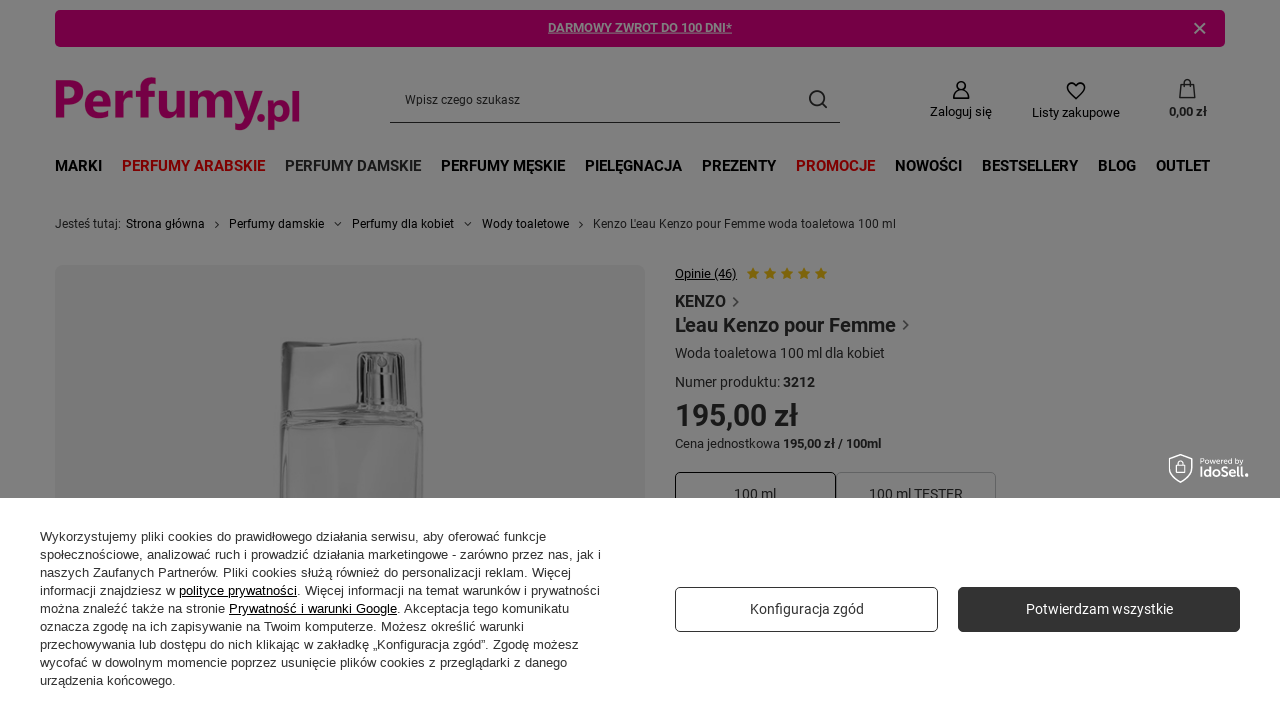

--- FILE ---
content_type: text/html; charset=utf-8
request_url: https://perfumy.pl/product-pol-3212-Kenzo-Leau-Kenzo-pour-Femme-woda-toaletowa-100-ml.html
body_size: 44475
content:
<!DOCTYPE html>
<html lang="pl" class="--freeShipping --vat --gross " ><head><link rel="preload" as="image" fetchpriority="high" href="/hpeciai/bec9d6518e0d4de1c21dc92c428f389f/pol_pm_Kenzo-Leau-Kenzo-pour-Femme-woda-toaletowa-100-ml-3212_1.jpg"><meta name="viewport" content="user-scalable=no, initial-scale = 1.0, maximum-scale = 1.0, width=device-width, viewport-fit=cover"><meta http-equiv="Content-Type" content="text/html; charset=utf-8"><meta http-equiv="X-UA-Compatible" content="IE=edge"><title>Kenzo L'eau Kenzo pour Femme  woda toaletowa 100 ml | Perfumy.pl</title><meta name="keywords" content=""><meta name="description" content="Kup Kenzo L'eau Kenzo pour Femme  woda toaletowa 100 ml ❤ za jedyne 195,00 zł. Szybka i darmowa dostawa ✅ Bezpłatny zwrot ✅"><link rel="icon" href="/gfx/pol/favicon.ico"><meta name="theme-color" content="#333"><meta name="msapplication-navbutton-color" content="#333"><meta name="apple-mobile-web-app-status-bar-style" content="#333"><link rel="stylesheet" type="text/css" href="/gfx/pol/projector_style.css.gzip?r=1764241806"><style>
							#photos_slider[data-skeleton] .photos__link:before {
								padding-top: calc(min((500/500 * 100%), 500px));
							}
							@media (min-width: 979px) {.photos__slider[data-skeleton] .photos__figure:not(.--nav):first-child .photos__link {
								max-height: 500px;
							}}
						</style><script>var app_shop={urls:{prefix:'data="/gfx/'.replace('data="', '')+'pol/',graphql:'/graphql/v1/'},vars:{meta:{viewportContent:'initial-scale = 1.0, maximum-scale = 5.0, width=device-width, viewport-fit=cover'},priceType:'gross',priceTypeVat:true,productDeliveryTimeAndAvailabilityWithBasket:false,geoipCountryCode:'US',fairShopLogo: { enabled: true, image: '/gfx/standards/superfair_light.svg'},currency:{id:'PLN',symbol:'zł',country:'pl',format:'###,##0.00',beforeValue:false,space:true,decimalSeparator:',',groupingSeparator:' '},language:{id:'pol',symbol:'pl',name:'Polski'},omnibus:{enabled:true,rebateCodeActivate:false,hidePercentageDiscounts:false,},},txt:{priceTypeText:' brutto',},fn:{},fnrun:{},files:[],graphql:{}};const getCookieByName=(name)=>{const value=`; ${document.cookie}`;const parts = value.split(`; ${name}=`);if(parts.length === 2) return parts.pop().split(';').shift();return false;};if(getCookieByName('freeeshipping_clicked')){document.documentElement.classList.remove('--freeShipping');}if(getCookieByName('rabateCode_clicked')){document.documentElement.classList.remove('--rabateCode');}function hideClosedBars(){const closedBarsArray=JSON.parse(localStorage.getItem('closedBars'))||[];if(closedBarsArray.length){const styleElement=document.createElement('style');styleElement.textContent=`${closedBarsArray.map((el)=>`#${el}`).join(',')}{display:none !important;}`;document.head.appendChild(styleElement);}}hideClosedBars();</script><meta name="robots" content="index,follow"><meta name="rating" content="general"><meta name="Author" content="Perfumy.pl na bazie IdoSell (www.idosell.com/shop).">
<!-- Begin LoginOptions html -->

<style>
#client_new_social .service_item[data-name="service_Apple"]:before, 
#cookie_login_social_more .service_item[data-name="service_Apple"]:before,
.oscop_contact .oscop_login__service[data-service="Apple"]:before {
    display: block;
    height: 2.6rem;
    content: url('/gfx/standards/apple.svg?r=1743165583');
}
.oscop_contact .oscop_login__service[data-service="Apple"]:before {
    height: auto;
    transform: scale(0.8);
}
#client_new_social .service_item[data-name="service_Apple"]:has(img.service_icon):before,
#cookie_login_social_more .service_item[data-name="service_Apple"]:has(img.service_icon):before,
.oscop_contact .oscop_login__service[data-service="Apple"]:has(img.service_icon):before {
    display: none;
}
</style>

<!-- End LoginOptions html -->

<!-- Open Graph -->
<meta property="og:type" content="website"><meta property="og:url" content="https://perfumy.pl/product-pol-3212-Kenzo-Leau-Kenzo-pour-Femme-woda-toaletowa-100-ml.html
"><meta property="og:title" content="Kenzo L'eau Kenzo pour Femme  woda toaletowa 100 ml"><meta property="og:site_name" content="Perfumy.pl"><meta property="og:locale" content="pl_PL"><meta property="og:image" content="https://perfumy.pl/hpeciai/93fa35903818e49185869b2521095624/pol_pl_Kenzo-Leau-Kenzo-pour-Femme-woda-toaletowa-100-ml-3212_1.jpg"><meta property="og:image:width" content="500"><meta property="og:image:height" content="500"><link rel="manifest" href="https://perfumy.pl/data/include/pwa/1/manifest.json?t=3"><meta name="apple-mobile-web-app-capable" content="yes"><meta name="apple-mobile-web-app-status-bar-style" content="black"><meta name="apple-mobile-web-app-title" content="perfumy.pl"><link rel="apple-touch-icon" href="/data/include/pwa/1/icon-128.png"><link rel="apple-touch-startup-image" href="/data/include/pwa/1/logo-512.png" /><meta name="msapplication-TileImage" content="/data/include/pwa/1/icon-144.png"><meta name="msapplication-TileColor" content="#2F3BA2"><meta name="msapplication-starturl" content="/"><script type="application/javascript">var _adblock = true;</script><script async src="/data/include/advertising.js"></script><script type="application/javascript">var statusPWA = {
                online: {
                    txt: "Połączono z internetem",
                    bg: "#5fa341"
                },
                offline: {
                    txt: "Brak połączenia z internetem",
                    bg: "#eb5467"
                }
            }</script><script async type="application/javascript" src="/ajax/js/pwa_online_bar.js?v=1&r=6"></script><script type="application/javascript" src="/ajax/js/webpush_subscription.js?v=1&r=4"></script><script type="application/javascript">WebPushHandler.publicKey = 'BC85rmhhJfNZc3vnpvR1wYbcoAjWxHLnY4hslrxQMwxgm9cafSkYnDSuvyTKngG1i4yZdOkMHuIHUBNuL1I/9J0=';WebPushHandler.version = '1';WebPushHandler.setPermissionValue();</script><script >
window.dataLayer = window.dataLayer || [];
window.gtag = function gtag() {
dataLayer.push(arguments);
}
gtag('consent', 'default', {
'ad_storage': 'denied',
'analytics_storage': 'denied',
'ad_personalization': 'denied',
'ad_user_data': 'denied',
'wait_for_update': 500
});

gtag('set', 'ads_data_redaction', true);
</script><script id="iaiscript_1" data-requirements="W10=" data-ga4_sel="ga4script">
window.iaiscript_1 = `<${'script'}  class='google_consent_mode_update'>
gtag('consent', 'update', {
'ad_storage': 'granted',
'analytics_storage': 'granted',
'ad_personalization': 'granted',
'ad_user_data': 'granted'
});
</${'script'}>`;
</script>
<!-- End Open Graph -->

<link rel="canonical" href="https://perfumy.pl/product-pol-3212-Kenzo-Leau-Kenzo-pour-Femme-woda-toaletowa-100-ml.html" />

                <!-- Global site tag (gtag.js) -->
                <script  async src="https://www.googletagmanager.com/gtag/js?id=AW-10952293579"></script>
                <script >
                    window.dataLayer = window.dataLayer || [];
                    window.gtag = function gtag(){dataLayer.push(arguments);}
                    gtag('js', new Date());
                    
                    gtag('config', 'AW-10952293579', {"allow_enhanced_conversions":true});
gtag('config', 'G-TR4B04KQYC');

                </script>
                            <!-- Google Tag Manager -->
                    <script >(function(w,d,s,l,i){w[l]=w[l]||[];w[l].push({'gtm.start':
                    new Date().getTime(),event:'gtm.js'});var f=d.getElementsByTagName(s)[0],
                    j=d.createElement(s),dl=l!='dataLayer'?'&l='+l:'';j.async=true;j.src=
                    'https://www.googletagmanager.com/gtm.js?id='+i+dl;f.parentNode.insertBefore(j,f);
                    })(window,document,'script','dataLayer','GTM-N9VC8F');</script>
            <!-- End Google Tag Manager -->
<!-- Begin additional html or js -->


<!--3|1|3| modified: 2023-02-20 11:13:51-->
<!-- Kody weryfikacyjne -->
<meta name="google-site-verification" content="XyPvgejF-uVGW__u4L-SqGHq-GeY-n-aTDdq42l14L8" />
<meta name="msvalidate.01" content="30BD7702644E9A4135E014F7CAA92D5A" />
<meta name="yandex-verification" content="a360eded7fed6934" />
<meta name="ahrefs-site-verification" content="249c9fd87a37e62e8b3ca596ec368cae80fd60a0f7c69ed40e998707e2f2ae58">

<!-- Global Site Tag (gtag.js) - Google Analytics -->
<script async src="https://www.googletagmanager.com/gtag/js?id=UA-77339961-12"></script>
<script>
  window.dataLayer = window.dataLayer || [];
  function gtag(){dataLayer.push(arguments)};
  gtag('js', new Date());

  gtag('config', 'UA-77339961-12');
</script>
<!-- Hotjar Tracking Code for https://perfumy.pl -->
<script>
    (function(h,o,t,j,a,r){
        h.hj=h.hj||function(){(h.hj.q=h.hj.q||[]).push(arguments)};
        h._hjSettings={hjid:1592781,hjsv:6};
        a=o.getElementsByTagName('head')[0];
        r=o.createElement('script');r.async=1;
        r.src=t+h._hjSettings.hjid+j+h._hjSettings.hjsv;
        a.appendChild(r);
    })(window,document,'https://static.hotjar.com/c/hotjar-','.js?sv=');
</script>
<script>
  window.smartlook||(function(d) {
    var o=smartlook=function(){ o.api.push(arguments)},h=d.getElementsByTagName('head')[0];
    var c=d.createElement('script');o.api=new Array();c.async=true;c.type='text/javascript';
    c.charset='utf-8';c.src='https://rec.smartlook.com/recorder.js';h.appendChild(c);
    })(document);
    smartlook('init', '13e27ff0171eaeec660971a182afb2f60897c9da');
</script>
<!--2|1|11| modified: 2023-02-20 11:15:17-->
<style>
#client_cards{
display: none;
}
div#points_login {
display: none;
}
#login_menu > div:nth-child(odd){
clear: none;
}
</style>
<script>
    (function() {
        if(((window.innerWidth > 0) ? window.innerWidth : screen.width) > 640){
            var sm = document.createElement('script');  sm.async = true;
            sm.src = ('https:' == document.location.protocol ? 'https://' : 'http://') + 'app3.salesmanago.pl/dynamic/uhgyozkv2z8rtzp6/popups.js';
            var s = document.getElementsByTagName('script')[0]; s.parentNode.insertBefore(sm, s);  }   })();
</script>
<!--76|1|32| modified: 2023-02-20 11:20:34-->
<meta name="google-site-verification" content="aMJk-182iEx8Pzbs5AUfZWA3ZRo_nywKmvqTyvHdhKk" />
<!--80|1|35| modified: 2023-07-04 13:40:37-->
<script>
    if (!Array.prototype.forEach)
    {
        Array.prototype.forEach = function(fun)
        {
            var len = this.length;
            if (typeof fun != "function")
                throw new TypeError();

            var thisp = arguments[1];
            for (var i = 0; i < len; i++)
            {
                if (i in this)
                    fun.call(thisp, this[i], i, this);
            }
        };
    }
    function wph_setCookie(cn, cv) {
        const d = new Date();
        d.setTime(d.getTime() + (1*24*60*60*1000));
        var e = "expires="+ d.toUTCString();
        document.cookie = cn + "=" + cv + ";" + e + ";path=/";
    }
    function wph_getCookie(cn) {
        var n = cn + "=";
        var dc = decodeURIComponent(document.cookie);
        var ca = dc.split(';');
        for(var i = 0; i <ca.length; i++) {
            var c = ca[i];
            while (c.charAt(0) == ' ') {
                c = c.substring(1);
            }
            if (c.indexOf(n) == 0) {
                return c.substring(n.length, c.length);
            }
        }
        return "";
    }
    !function(d,m,e,v,n,t,s){d['WphTrackObject'] = n;
        d[n] = window[n] || function() {(d[n].queue=d[n].queue||[]).push(arguments)},
            d[n].l = 1 * new Date(), t=m.createElement(e), s=m.getElementsByTagName(e)[0],
            t.async=1;t.src=v;s.parentNode.insertBefore(t,s)}(window,document,'script',
        'https://pixel.wp.pl/w/tr.js', 'wph');
    wph('init', 'WP-ADS-DI8YT-HMQ', {
        plugin_name: "Idosell",
        plugin_version: "1.0.0"
    });
    function wph_getProduct(idp, fafter)
    {
        var http = new XMLHttpRequest;
        http.open("GET", "/product-pol-"+idp+"?getProductXML=true", true);

        http.overrideMimeType('text/xml');

        http.onreadystatechange = function() {
            if (http.readyState == 4 && http.status == 200) {
                var response = http.responseXML;

                fafter(response);
            }
        }
        http.send();
    }
    if('0' == '1') {
        function wph_AddToCart() {
            var d = document;
            var elB = d.querySelectorAll('form[action="basketchange.php"]:not(#projector_form) [type="submit"]');

            elB.forEach(btn => {
                btn.addEventListener('click', function() {
                    var elHead = this.closest('form');

                    var wMode = elHead.querySelector('[name="mode"]').value;

                    if(wMode == 1) {
                        var wph_id = elHead.querySelector('[name="product"]').value;
                        var wph_num = elHead.querySelector('[name="number"]').value;

                        wph_getProduct(wph_id, (xmlContent) => {
                            var wph_price = xmlContent.getElementsByTagName('price')[0].getAttribute('value');

                            var wph_cat = xmlContent.querySelector('menu_items > item:last-child').getAttribute('name');

                            console.log('Price: '+wph_price + ' ' + wph_cat);

                            wph('track', 'AddToCart', {
                                contents: [{
                                    id: wph_id,
                                    name: xmlContent.querySelector('name'),
                                    price: wph_price,
                                    quantity: wph_num,
                                    category: wph_cat,
                                    in_stock: true
                                }
                                ]
                            });
                        });
                    }
                })
            });
        }
        wph_AddToCart();
    } else {
        var wph_product_quantity = wph_getCookie('wph_quantity');

        if(wph_product_quantity) {
            var wph_product_string = wph_getCookie('wph_product');

            if(wph_product_string) {
                var wph_product = JSON.parse(wph_getCookie('wph_product'));

                wph_product.quantity = wph_product_quantity;

                wph('track', 'AddToCart', {
                    contents: [wph_product]
                });

                wph_setCookie('wph_quantity', '');
            }
        }
    }
</script>
<!--85|1|36-->
<script src="//ec.monplat-cdn.com/boot.js" async></script>
<!--89|1|37| modified: 2024-07-05 12:38:04-->
<script>
function mailVerification(str) {
    str = str.replace(/\s/g, ''); // Usuń spacje
    const parts = str.split('@'); // Podziel na części przed i po @
    parts[0] = parts[0].replace(/\./g, '').replace(/\+.*/g, ''); // Usuń kropki z pierwszej części
    return parts.join('@'); // Połącz obie części
}
var user_email = mailVerification('');
var user_email_pom = '';


function phoneVerification(str) {
  str = str.trim();
  if (str.length == 9) {
    var tmp = '+48';
    return tmp.concat('',str)
  } else if (str.length == 11 && str.includes("48")) {
    var tmp = '+';
    return tmp.concat('',str)
  }  else {
    return str;
  }
}


var user_phone = phoneVerification('');
var user_phone_pom = '';
</script>
<!--115|1|37-->
<style>
  .thulium-chat-frame-wrapper.thulium-chat-frame-wrapper.thulium-chat-frame-wrapper.thulium-chat-frame-wrapper.thulium-chat-frame-wrapper.thulium-chat-frame-wrapper{bottom: 0!important;}
</style>
<!--88|1|38-->
<meta name="msvalidate.01" content="A6DDA975599B9E112DA30A39BD72DE2A" />
<!--92|1|39-->
<!-- Global site tag (gtag.js) - Google Ads: AW-16880601400 -->
<script async src="https://www.googletagmanager.com/gtag/js?id=AW-16880601400"></script>
<script>
  window.dataLayer = window.dataLayer || [];
  function gtag(){dataLayer.push(arguments);}
  gtag('js', new Date());

  gtag('config', 'AW-16880601400', {'allow_enhanced_conversions':true});
</script>
<!--109|1|42| modified: 2025-09-17 12:54:12-->
<script>function idmSyneriseIntervalFunction(syneriseObj) {
  let counter = 0;
  const timer = 500;
  const syneriseIntervalFunction = setInterval(() => {
    if (counter >= 10) return clearInterval(syneriseIntervalFunction);
    if (typeof SyneriseTC === "object" && SyneriseTC?.uuid && SyneriseTC?.trackerUID) {
      clearInterval(syneriseIntervalFunction);
      idmSyneriseHotspotInsert(syneriseObj);
    }
    counter++;
  }, timer);
}

async function idmSyneriseHotspotInsert(syneriseObj) {
  try {
    const url = `https://api.synerise.com/recommendations/v2/recommend/campaigns/${
      syneriseObj.campaign
    }?token=${SyneriseTC.trackerUID}&clientUUID=${SyneriseTC.uuid}${syneriseObj?.linkAdditional || ""}`;

    const res = await fetch(url);
    const data = await res.json();

    console.log(data);

    if (!data?.data?.length) throw new Error("Brak produktow");

    const itemsIdArr = data.data.map((prod) => prod.itemId);

    document
      .querySelector(syneriseObj.insert.element)
      .insertAdjacentHTML(
        syneriseObj.insert.position,
        `<div class="idmHotspot --synerise" id="${
          syneriseObj.hotspotId
        }" data-title="${
          syneriseObj.title
        }" data-products="${itemsIdArr.toString()}"></div>`
      );

    const checkBasketPage = document
      .querySelector("#container")
      .classList.contains("basketedit_page");

    idmCreateHotspots(syneriseObj, data, checkBasketPage);
  } catch (err) {
    console.error(err);
  }
}
</script>

<!-- End additional html or js -->
<script>(function(w,d,s,i,dl){w._ceneo = w._ceneo || function () {
w._ceneo.e = w._ceneo.e || []; w._ceneo.e.push(arguments); };
w._ceneo.e = w._ceneo.e || [];dl=dl===undefined?"dataLayer":dl;
const f = d.getElementsByTagName(s)[0], j = d.createElement(s); j.defer = true;
j.src = "https://ssl.ceneo.pl/ct/v5/script.js?accountGuid=" + i + "&t=" +
Date.now() + (dl ? "&dl=" + dl : ""); f.parentNode.insertBefore(j, f);
})(window, document, "script", "b878f256-8e07-4d45-91a4-3a76c45bd876");</script>
                <script>
                if (window.ApplePaySession && window.ApplePaySession.canMakePayments()) {
                    var applePayAvailabilityExpires = new Date();
                    applePayAvailabilityExpires.setTime(applePayAvailabilityExpires.getTime() + 2592000000); //30 days
                    document.cookie = 'applePayAvailability=yes; expires=' + applePayAvailabilityExpires.toUTCString() + '; path=/;secure;'
                    var scriptAppleJs = document.createElement('script');
                    scriptAppleJs.src = "/ajax/js/apple.js?v=3";
                    if (document.readyState === "interactive" || document.readyState === "complete") {
                          document.body.append(scriptAppleJs);
                    } else {
                        document.addEventListener("DOMContentLoaded", () => {
                            document.body.append(scriptAppleJs);
                        });  
                    }
                } else {
                    document.cookie = 'applePayAvailability=no; path=/;secure;'
                }
                </script>
                <script>let paypalDate = new Date();
                    paypalDate.setTime(paypalDate.getTime() + 86400000);
                    document.cookie = 'payPalAvailability_PLN=-1; expires=' + paypalDate.getTime() + '; path=/; secure';
                </script><script src="/data/gzipFile/expressCheckout.js.gz"></script><script src="/inPost/inpostPay.js"></script><meta property="og:url2" content="https://perfumy.pl/product-pol-1125-Kenzo-Leau-Kenzo-pour-Femme-woda-toaletowa-100-ml-TESTER.html"><meta property="og:url_activ" content="https://perfumy.pl/product-pol-3212-Kenzo-Leau-Kenzo-pour-Femme-woda-toaletowa-100-ml.html"><meta property="product:retailer_part_no" content="3212"><meta property="product:category" content="Perfumy damskie &gt; Perfumy dla kobiet &gt; Wody toaletowe"><meta property="product:category" content="woda toaletowa dla kobiet"><meta property="product:price:amount" content="195.00"><meta property="product:short_name" content="Kenzo L'eau Kenzo pour Femme"><meta property="product:capacity" content="100 ml"><meta property="product:capacity_price" content="195.00"></head><body><div id="container" class="projector_page container max-width-1200"><header class=" commercial_banner"><script class="ajaxLoad">app_shop.vars.vat_registered="true";app_shop.vars.currency_format="###,##0.00";app_shop.vars.currency_before_value=false;app_shop.vars.currency_space=true;app_shop.vars.symbol="zł";app_shop.vars.id="PLN";app_shop.vars.baseurl="http://perfumy.pl/";app_shop.vars.sslurl="https://perfumy.pl/";app_shop.vars.curr_url="%2Fproduct-pol-3212-Kenzo-Leau-Kenzo-pour-Femme-woda-toaletowa-100-ml.html";var currency_decimal_separator=',';var currency_grouping_separator=' ';app_shop.vars.blacklist_extension=["exe","com","swf","js","php"];app_shop.vars.blacklist_mime=["application/javascript","application/octet-stream","message/http","text/javascript","application/x-deb","application/x-javascript","application/x-shockwave-flash","application/x-msdownload"];app_shop.urls.contact="/contact-pol.html";</script><div id="viewType" style="display:none"></div><div class="bars_top bars"><div class="bars__item" id="bar37" style="--background-color:;--border-color:;--font-color:;"><div class="bars__wrapper"><div class="bars__content"> <style>
    .topBar_container{
        background: #ec008c;
        border-radius: 5px;
        color: #fff;
        overflow: hidden;
    }
    .topBar{
        color: #fff;
        width:90%;
        background: #ec008c;
        border-radius: 5px;
    }
    .topBar::before{
        background: #ec008c;
    }
    .topBar__element{
        font-size: 1.3rem;
        line-height: 1.69rem;
        font-weight:700;
        text-transform: uppercase;
    }
    #bar37 .bars__wrapper{
        padding: 0;
    }
</style>
<div class="topBar_container">
    <ul class="topBar">
    <li class="topBar__element">
        <p><a href="/pol-delivery.html">Bezpłatna i szybka dostawa od 199 zł*</a></p>
    </li>
    <li class="topBar__element">
        <p><a href="/Darmowe-zwroty-cabout-pol-15.html">Darmowy zwrot do 100 dni*</a></p>
    </li>
<!--
        <li class="topBar__element">
        <p><a href="/firm-pol-34-Chanel.html"><span style="font-size:13px; font-weight: bold">CHANEL DO -20% >>></span></a></p>
    </li>
  <li class="topBar__element">
        <p><a href="/firm-pol-44-Dior.html"><span style="font-size:13px; font-weight: bold">DIOR DO -20% >>></span></a></p>
    </li>
-->
<!--
-->
</ul>
<span class="topBar_close"></span>
</div></div></div></div></div><script>document.documentElement.style.setProperty('--bars-height',`${document.querySelector('.bars_top').offsetHeight}px`);</script><div id="logo" class="d-flex align-items-center"><a href="/" target="_self" aria-label="Logo sklepu"><img src="/data/gfx/mask/pol/logo_1_big.png" alt="Perfumy.pl - strona główna" width="245" height="89"></a></div><form action="https://perfumy.pl/search.php" method="get" id="menu_search" class="menu_search"><a href="#showSearchForm" class="menu_search__mobile" aria-label="Szukaj"></a><div class="menu_search__block"><div class="menu_search__item --input"><input class="menu_search__input" type="text" name="text" autocomplete="off" placeholder="Wpisz czego szukasz" aria-label="Wpisz czego szukasz"><button class="menu_search__submit" type="submit" aria-label="Szukaj"></button></div><div class="menu_search__item --results search_result"></div></div></form><div id="menu_settings" class="align-items-center justify-content-center justify-content-lg-end"><div id="menu_additional"><a class="account_link" href="https://perfumy.pl/login.php">Zaloguj się</a><div class="shopping_list_top" data-empty="true"><a href="https://perfumy.pl/pl/shoppinglist/" class="wishlist_link slt_link --empty" aria-label="Listy zakupowe">
						Listy zakupowe
					</a><div class="slt_lists"><ul class="slt_lists__nav"><li class="slt_lists__nav_item" data-list_skeleton="true" data-list_id="true" data-shared="true"><a class="slt_lists__nav_link" data-list_href="true"><span class="slt_lists__nav_name" data-list_name="true"></span><span class="slt_lists__count" data-list_count="true">0</span></a></li><li class="slt_lists__nav_item --empty"><a class="slt_lists__nav_link --empty" href="https://perfumy.pl/pl/shoppinglist/"><span class="slt_lists__nav_name" data-list_name="true">Lista zakupowa</span><span class="slt_lists__count" data-list_count="true">0</span></a></li></ul></div></div></div></div><div class="shopping_list_top_mobile" data-empty="true"><a href="https://perfumy.pl/pl/shoppinglist/" class="sltm_link --empty"></a></div><div id="menu_basket" class="topBasket --skeleton"><a class="topBasket__sub" href="/basketedit.php" aria-label="Koszyk"><span class="badge badge-info"></span><strong class="topBasket__price">0,00 zł</strong></a><div class="topBasket__details --products" style="display: none;"><div class="topBasket__block --labels"><label class="topBasket__item --name">Produkt</label><label class="topBasket__item --sum">Ilość</label><label class="topBasket__item --prices">Cena</label></div><div class="topBasket__block --products"></div></div><div class="topBasket__details --shipping" style="display: none;"><span class="topBasket__name">Koszt dostawy od</span><span id="shipppingCost"></span></div><script>
						app_shop.vars.cache_html = true;
					</script></div><nav id="menu_categories" class="wide"><button type="button" class="navbar-toggler" aria-label="Menu"><i class="icon-reorder"></i></button><div class="navbar-collapse" id="menu_navbar"><ul class="navbar-nav mx-md-n2"><li class="nav-item"><a  href="/producers.php" target="_self" title="Marki" class="nav-link" >Marki</a><ul class="navbar-subnav"><li class="nav-item"><a  href="/producers.php" target="_self" title="TOP MARKI" class="nav-link" >TOP MARKI</a><ul class="navbar-subsubnav more"><li class="nav-item"><a  href="/producers.php" target="_self" title="» Wszystkie marki" class="nav-link" >» Wszystkie marki</a></li><li class="nav-item"><a  href="/firm-pol-1675081242-Lattafa.html" target="_self" title="Lattafa" class="nav-link" >Lattafa</a></li><li class="nav-item"><a  href="/firm-pol-1748358049-French-Avenue.html" target="_self" title="French Avenue" class="nav-link" >French Avenue</a></li><li class="nav-item"><a  href="/firm-pol-7-Versace.html" target="_self" title="Versace" class="nav-link" >Versace</a></li><li class="nav-item"><a  href="/firm-pol-11-Giorgio-Armani.html" target="_self" title="Giorgio Armani" class="nav-link" >Giorgio Armani</a></li><li class="nav-item"><a  href="/firm-pol-58-Carolina-Herrera.html" target="_self" title="Carolina Herrera" class="nav-link" >Carolina Herrera</a></li><li class="nav-item"><a  href="/firm-pol-1598865451-Armaf.html" target="_self" title="Armaf" class="nav-link" >Armaf</a></li><li class="nav-item"><a  href="/firm-pol-59-Hermes.html" target="_self" title="Hermes" class="nav-link" >Hermes</a></li><li class="nav-item"><a  href="/firm-pol-95-Paco-Rabanne.html" target="_self" title="Paco Rabanne" class="nav-link" >Paco Rabanne</a></li><li class="nav-item"><a  href="/firm-pol-1651666257-Afnan.html" target="_self" title="Afnan" class="nav-link" >Afnan</a></li><li class="nav-item"><a  href="/firm-pol-87-Mugler.html" target="_self" title="Mugler" class="nav-link" >Mugler</a></li><li class="nav-item"><a  href="firm-pol-45-Dolce-Gabbana.html" target="_self" title="Dolce &amp;amp; Gabbana" class="nav-link" >Dolce &amp; Gabbana</a></li><li class="nav-item"><a  href="/firm-pol-49-Tom-Ford.html" target="_self" title="Tom Ford" class="nav-link" >Tom Ford</a></li><li class="nav-item"><a  href="/firm-pol-53-Givenchy.html" target="_self" title="Givenchy" class="nav-link" >Givenchy</a></li><li class="nav-item"><a  href="/firm-pol-116-Yves-Saint-Laurent.html" target="_self" title="Yves Saint Laurent" class="nav-link" >Yves Saint Laurent</a></li><li class="nav-item"><a  href="/firm-pol-73-Lancome.html" target="_self" title="Lancome" class="nav-link" >Lancome</a></li><li class="nav-item --extend"><a href="" class="nav-link" txt_alt="- Zwiń">+ Rozwiń</a></li></ul></li><li class="nav-item"><a  href="/producers.php" target="_self" title="NOWE MARKI" class="nav-link" >NOWE MARKI</a><ul class="navbar-subsubnav more"><li class="nav-item"><a  href="/producers.php" target="_self" title="» Wszystkie marki" class="nav-link" >» Wszystkie marki</a></li><li class="nav-item"><a  href="/firm-pol-1762171721-Nusuk.html" target="_self" title="Nusuk" class="nav-link" >Nusuk</a></li><li class="nav-item"><a  href="/firm-pol-1761734992-Athoor-Al-Alam.html" target="_self" title="Athoor Al Alam" class="nav-link" >Athoor Al Alam</a></li><li class="nav-item"><a  href="/firm-pol-1759397170-La-Fede.html" target="_self" title="La Fede" class="nav-link" >La Fede</a></li><li class="nav-item"><a  href="/firm-pol-1759299531-Auraa-Desire.html" target="_self" title="Auraa Desire" class="nav-link" >Auraa Desire</a></li><li class="nav-item"><a  href="/firm-pol-1758626720-Autobiography.html" target="_self" title="Autobiography" class="nav-link" >Autobiography</a></li><li class="nav-item"><a  href="/firm-pol-1758612097-Ministry-of-Gourmand.html" target="_self" title="Ministry of Gourmand" class="nav-link" >Ministry of Gourmand</a></li><li class="nav-item"><a  href="/firm-pol-1757498900-Riiffs-Parfums.html" target="_self" title="Riiffs Parfums" class="nav-link" >Riiffs Parfums</a></li><li class="nav-item"><a  href="/firm-pol-1748884440-Sabrina-Carpenter.html" target="_self" title="Sabrina Carpenter" class="nav-link" >Sabrina Carpenter</a></li><li class="nav-item"><a  href="/firm-pol-1748358049-French-Avenue.html" target="_self" title="French Avenue" class="nav-link" >French Avenue</a></li><li class="nav-item"><a  href="/firm-pol-1743597613-Fragrance-World.html" target="_self" title="Fragrance World" class="nav-link" >Fragrance World</a></li><li class="nav-item"><a  href="/firm-pol-1739880091-Atyaab.html" target="_self" title="Atyaab" class="nav-link" >Atyaab</a></li><li class="nav-item"><a  href="/firm-pol-1737021060-Pendora-Scents.html" target="_self" title="Pendora Scents" class="nav-link" >Pendora Scents</a></li><li class="nav-item"><a  href="/firm-pol-1737017082-Nylaa.html" target="_self" title="Nylaa" class="nav-link" >Nylaa</a></li><li class="nav-item"><a  href="/firm-pol-1736944356-Matin-Martin.html" target="_self" title="Matin Martin" class="nav-link" >Matin Martin</a></li><li class="nav-item"><a  href="/firm-pol-1736863391-Maison-Asrar.html" target="_self" title="Maison Asrar" class="nav-link" >Maison Asrar</a></li><li class="nav-item"><a  href="/firm-pol-1736859319-Gulf-Orchid.html" target="_self" title="Gulf Orchid" class="nav-link" >Gulf Orchid</a></li><li class="nav-item"><a  href="/firm-pol-1736491856-Al-Wataniah.html" target="_self" title="Al Wataniah" class="nav-link" >Al Wataniah</a></li><li class="nav-item"><a  href="/firm-pol-1717573367-Paris-Corner.html" target="_self" title="Paris Corner" class="nav-link" >Paris Corner</a></li><li class="nav-item --extend"><a href="" class="nav-link" txt_alt="- Zwiń">+ Rozwiń</a></li></ul></li><li class="nav-item --all empty"><a class="nav-link" href="/producers.php">+ Pokaż wszystkie</a></li></ul></li><li class="nav-item"><a  href="/pol_n_PERFUMY-ARABSKIE-514.html" target="_self" title="PERFUMY ARABSKIE" class="nav-link" >PERFUMY ARABSKIE</a><ul class="navbar-subnav"><li class="nav-item empty"><a  href="/pol_m_PERFUMY-ARABSKIE_-TOP-perfumy-arabskie-521.html" target="_self" title="» TOP perfumy arabskie" class="nav-link" >» TOP perfumy arabskie</a></li><li class="nav-item"><a  href="/pol_n_PERFUMY-ARABSKIE_PARIS-CORNER-574.html" target="_self" title="PARIS CORNER" class="nav-link" >PARIS CORNER</a><ul class="navbar-subsubnav"><li class="nav-item"><a  href="/pol_m_PERFUMY-ARABSKIE_PARIS-CORNER_-TOP-Paris-Corner-607.html" target="_self" title="» TOP Paris Corner" class="nav-link" >» TOP Paris Corner</a></li><li class="nav-item"><a  href="/pol_m_PERFUMY-ARABSKIE_PARIS-CORNER_Autobiography-644.html" target="_self" title="Autobiography" class="nav-link" >Autobiography</a></li><li class="nav-item"><a  href="/pol_m_PERFUMY-ARABSKIE_PARIS-CORNER_Emir-610.html" target="_self" title="Emir" class="nav-link" >Emir</a></li><li class="nav-item"><a  href="/pol_m_PERFUMY-ARABSKIE_PARIS-CORNER_Killer-Oud-598.html" target="_self" title="Killer Oud" class="nav-link" >Killer Oud</a></li><li class="nav-item"><a  href="/pol_m_PERFUMY-ARABSKIE_PARIS-CORNER_Ministry-of-Gourmand-648.html" target="_self" title="Ministry of Gourmand" class="nav-link" >Ministry of Gourmand</a></li><li class="nav-item"><a  href="/pol_m_PERFUMY-ARABSKIE_PARIS-CORNER_Ministry-of-Oud-599.html" target="_self" title="Ministry of Oud" class="nav-link" >Ministry of Oud</a></li><li class="nav-item"><a  href="/pol_m_PERFUMY-ARABSKIE_PARIS-CORNER_North-Stag-604.html" target="_self" title="North Stag" class="nav-link" >North Stag</a></li><li class="nav-item"><a  href="/pol_m_PERFUMY-ARABSKIE_PARIS-CORNER_Paris-Corner-605.html" target="_self" title="Paris Corner" class="nav-link" >Paris Corner</a></li><li class="nav-item"><a  href="/pol_m_PERFUMY-ARABSKIE_PARIS-CORNER_Pendora-Scents-637.html" target="_self" title="Pendora Scents" class="nav-link" >Pendora Scents</a></li><li class="nav-item"><a  href="/pol_m_PERFUMY-ARABSKIE_PARIS-CORNER_Prive-Zarah-606.html" target="_self" title="Prive Zarah" class="nav-link" >Prive Zarah</a></li><li class="nav-item --all"><a class="nav-link" href="/pol_m_PERFUMY-ARABSKIE_PARIS-CORNER-574.html">+ Pokaż wszystkie</a></li></ul></li><li class="nav-item empty"><a  href="/firm-pol-1651666257-Afnan.html" target="_self" title="Afnan" class="nav-link" >Afnan</a></li><li class="nav-item empty"><a  href="/firm-pol-1659550102-Ajmal.html" target="_self" title="Ajmal" class="nav-link" >Ajmal</a></li><li class="nav-item empty"><a  href="/firm-pol-1582541476-Al-Haramain.html" target="_self" title="Al Haramain" class="nav-link" >Al Haramain</a></li><li class="nav-item empty"><a  href="/firm-pol-1736491856-Al-Wataniah.html" target="_self" title="Al Wataniah" class="nav-link" >Al Wataniah</a></li><li class="nav-item empty"><a  href="/firm-pol-1649667714-Amouage.html" target="_self" title="Amouage" class="nav-link" >Amouage</a></li><li class="nav-item empty"><a  href="/firm-pol-1762330753-Arabian-Oryx.html" target="_self" title="Arabian Oryx" class="nav-link" >Arabian Oryx</a></li><li class="nav-item empty"><a  href="/firm-pol-1713445872-Ard-Al-Zaafaran.html" target="_self" title="Ard Al Zaafaran" class="nav-link" >Ard Al Zaafaran</a></li><li class="nav-item empty"><a  href="/firm-pol-1598865451-Armaf.html" target="_self" title="Armaf" class="nav-link" >Armaf</a></li><li class="nav-item empty"><a  href="/firm-pol-1675086036-Asdaaf.html" target="_self" title="Asdaaf" class="nav-link" >Asdaaf</a></li><li class="nav-item empty"><a  href="/firm-pol-1761734992-Athoor-Al-Alam.html" target="_self" title="Athoor Al Alam" class="nav-link" >Athoor Al Alam</a></li><li class="nav-item empty"><a  href="/firm-pol-1713446688-Attar-Collection.html" target="_self" title="Attar Collection" class="nav-link" >Attar Collection</a></li><li class="nav-item empty"><a  href="/firm-pol-1736778652-Attri.html" target="_self" title="Attri" class="nav-link" >Attri</a></li><li class="nav-item empty"><a  href="/firm-pol-1739880091-Atyaab.html" target="_self" title="Atyaab" class="nav-link" >Atyaab</a></li><li class="nav-item empty"><a  href="/firm-pol-1759299531-Auraa-Desire.html" target="_self" title="Auraa Desire" class="nav-link" >Auraa Desire</a></li><li class="nav-item empty"><a  href="/firm-pol-1758626720-Autobiography.html" target="_self" title="Autobiography" class="nav-link" >Autobiography</a></li><li class="nav-item empty"><a  href="/firm-pol-1687422468-Bait-Al-Bakhoor.html" target="_self" title="Bait Al Bakhoor" class="nav-link" >Bait Al Bakhoor</a></li><li class="nav-item empty"><a  href="/firm-pol-1713875510-Emir.html" target="_self" title="Emir" class="nav-link" >Emir</a></li><li class="nav-item empty"><a  href="/firm-pol-1710260037-Flavia.html" target="_self" title="Flavia" class="nav-link" >Flavia</a></li><li class="nav-item empty"><a  href="/firm-pol-1743597613-Fragrance-World.html" target="_self" title="Fragrance World" class="nav-link" >Fragrance World</a></li><li class="nav-item empty"><a  href="/firm-pol-1748358049-French-Avenue.html" target="_self" title="French Avenue" class="nav-link" >French Avenue</a></li><li class="nav-item empty"><a  href="/firm-pol-1736859319-Gulf-Orchid.html" target="_self" title="Gulf Orchid" class="nav-link" >Gulf Orchid</a></li><li class="nav-item empty"><a  href="/firm-pol-1711030882-Khadlaj.html" target="_self" title="Khadlaj" class="nav-link" >Khadlaj</a></li><li class="nav-item empty"><a  href="/firm-pol-1713963682-Killer-Oud.html" target="_self" title="Killer Oud" class="nav-link" >Killer Oud</a></li><li class="nav-item empty"><a  href="/firm-pol-1759397170-La-Fede.html" target="_self" title="La Fede" class="nav-link" >La Fede</a></li><li class="nav-item empty"><a  href="/firm-pol-1675081242-Lattafa.html" target="_self" title="Lattafa" class="nav-link" >Lattafa</a></li><li class="nav-item empty"><a  href="/firm-pol-1759473226-Louis-Varel.html" target="_self" title="Louis Varel" class="nav-link" >Louis Varel</a></li><li class="nav-item empty"><a  href="/firm-pol-1688038235-Maison-Alhambra.html" target="_self" title="Maison Alhambra" class="nav-link" >Maison Alhambra</a></li><li class="nav-item empty"><a  href="/firm-pol-1736863391-Maison-Asrar.html" target="_self" title="Maison Asrar" class="nav-link" >Maison Asrar</a></li><li class="nav-item empty"><a  href="/firm-pol-1736944356-Matin-Martin.html" target="_self" title="Matin Martin" class="nav-link" >Matin Martin</a></li><li class="nav-item empty"><a  href="/firm-pol-1711025662-Ministry-of-Oud.html" target="_self" title="Ministry of Gourmand" class="nav-link" >Ministry of Gourmand</a></li><li class="nav-item empty"><a  href="/firm-pol-1711025662-Ministry-of-Oud.html" target="_self" title="Ministry of Oud" class="nav-link" >Ministry of Oud</a></li><li class="nav-item empty"><a  href="/firm-pol-1746710628-Nabeel.html" target="_self" title="Nabeel" class="nav-link" >Nabeel</a></li><li class="nav-item empty"><a  href="/firm-pol-1709108982-Niche-Emarati.html" target="_self" title="Niche Emarati" class="nav-link" >Niche Emarati</a></li><li class="nav-item empty"><a  href="/firm-pol-1716676847-North-Stag.html" target="_self" title="North Stag" class="nav-link" >North Stag</a></li><li class="nav-item empty"><a  href="/firm-pol-1762171721-Nusuk.html" target="_self" title="Nusuk" class="nav-link" >Nusuk</a></li><li class="nav-item empty"><a  href="/firm-pol-1737017082-Nylaa.html" target="_self" title="Nylaa" class="nav-link" >Nylaa</a></li><li class="nav-item empty"><a  href="/firm-pol-1710423379-Orientica.html" target="_self" title="Orientica" class="nav-link" >Orientica</a></li><li class="nav-item empty"><a  href="/firm-pol-1695123519-Oros.html" target="_self" title="Oros" class="nav-link" >Oros</a></li><li class="nav-item empty"><a  href="/firm-pol-1737021060-Pendora-Scents.html" target="_self" title="Pendora Scents" class="nav-link" >Pendora Scents</a></li><li class="nav-item empty"><a  href="/firm-pol-1716676445-Prive-Zarah.html" target="_self" title="Prive Zarah" class="nav-link" >Prive Zarah</a></li><li class="nav-item empty"><a  href="/firm-pol-1652704869-Rasasi.html" target="_self" title="Rasasi" class="nav-link" >Rasasi</a></li><li class="nav-item empty"><a  href="/firm-pol-1708946486-Rave.html" target="_self" title="Rave" class="nav-link" >Rave</a></li><li class="nav-item empty"><a  href="/firm-pol-1760524856-Rayhaan.html" target="_self" title="Rayhaan" class="nav-link" >Rayhaan</a></li><li class="nav-item empty"><a  href="/firm-pol-1757498900-Riiffs-Parfums.html" target="_self" title="Riiffs" class="nav-link" >Riiffs</a></li><li class="nav-item empty"><a  href="/firm-pol-1687951117-Rue-Broca.html" target="_self" title="Rue Broca" class="nav-link" >Rue Broca</a></li><li class="nav-item empty"><a  href="/firm-pol-1687869790-Sterling.html" target="_self" title="Sterling" class="nav-link" >Sterling</a></li><li class="nav-item empty"><a  href="/firm-pol-1698306309-Swiss-Arabian.html" target="_self" title="Swiss Arabian" class="nav-link" >Swiss Arabian</a></li><li class="nav-item empty"><a  href="/firm-pol-1759738152-Tad-Angel.html" target="_self" title="Tad Angel" class="nav-link" >Tad Angel</a></li><li class="nav-item empty"><a  href="/firm-pol-1687879674-Zimaya.html" target="_self" title="Zimaya" class="nav-link" >Zimaya</a></li><li class="nav-item"><a  href="/pol_m_PERFUMY-ARABSKIE_PARIS-CORNER-PERFUMES-682.html" target="_self" title="PARIS CORNER PERFUMES" class="nav-link" >PARIS CORNER PERFUMES</a><ul class="navbar-subsubnav"><li class="nav-item"><a  href="/pol_m_PERFUMY-ARABSKIE_PARIS-CORNER-PERFUMES_TOP-Paris-Corner-Perfumes-683.html" target="_self" title="TOP Paris Corner Perfumes" class="nav-link" >TOP Paris Corner Perfumes</a></li></ul></li><li class="nav-item --all empty"><a class="nav-link" href="/pol_m_PERFUMY-ARABSKIE-514.html">+ Pokaż wszystkie</a></li></ul></li><li class="nav-item active"><a  href="/pol_m_Perfumy-damskie-151.html" target="_self" title="Perfumy damskie" class="nav-link active" >Perfumy damskie</a><ul class="navbar-subnav"><li class="nav-item active"><a  href="/pol_m_Perfumy-damskie_Perfumy-dla-kobiet-423.html" target="_self" title="Perfumy dla kobiet" class="nav-link active" >Perfumy dla kobiet</a><ul class="navbar-subsubnav"><li class="nav-item"><a  href="/pol_m_Perfumy-damskie_Perfumy-dla-kobiet_Wody-perfumowane-152.html" target="_self" title="Wody perfumowane" class="nav-link" >Wody perfumowane</a></li><li class="nav-item active"><a  href="/pol_m_Perfumy-damskie_Perfumy-dla-kobiet_Wody-toaletowe-153.html" target="_self" title="Wody toaletowe" class="nav-link active" >Wody toaletowe</a></li><li class="nav-item"><a  href="/pol_m_Perfumy-damskie_Perfumy-dla-kobiet_Perfumy-i-ekstrakty-155.html" target="_self" title="Perfumy i ekstrakty" class="nav-link" >Perfumy i ekstrakty</a></li><li class="nav-item"><a  href="/pol_m_Perfumy-damskie_Perfumy-dla-kobiet_Wody-kolonskie-154.html" target="_self" title="Wody kolońskie" class="nav-link" >Wody kolońskie</a></li><li class="nav-item"><a  href="/pol_m_Perfumy-damskie_Perfumy-dla-kobiet_Olejki-perfumowane-359.html" target="_self" title="Olejki perfumowane" class="nav-link" >Olejki perfumowane</a></li><li class="nav-item"><a  href="/pol_m_Perfumy-damskie-151.html" target="_self" title="+ Pokaż wszystkie" class="nav-link" >+ Pokaż wszystkie</a></li></ul></li><li class="nav-item empty"><a  href="/pol_m_Perfumy-damskie_Zestawy-perfum-159.html" target="_self" title="Zestawy perfum" class="nav-link" >Zestawy perfum</a></li><li class="nav-item empty"><a  href="/pol_m_Perfumy-damskie_Testery-perfum-157.html" target="_self" title="Testery perfum" class="nav-link" >Testery perfum</a></li><li class="nav-item empty"><a  href="/pol_m_Perfumy-damskie_Probki-perfum-158.html" target="_self" title="Próbki perfum" class="nav-link" >Próbki perfum</a></li><li class="nav-item"><span title="Grupy zapachowe" class="nav-link" >Grupy zapachowe</span><ul class="navbar-subsubnav"><li class="nav-item"><a  href="/pol_m_Perfumy-damskie-151.html?filter_traits%5B31%5D=377%2C107%2C47%2C70%2C49%2C52%2C75" target="_self" title="Perfumy bursztynowe " class="nav-link" >Perfumy bursztynowe </a></li><li class="nav-item"><a  href="/pol_m_Perfumy-damskie-151.html?filter_traits%5B31%5D=57%2C55%2C529%2C80%2C93%2C66%2C90" target="_self" title="Perfumy aromatyczne " class="nav-link" >Perfumy aromatyczne </a></li><li class="nav-item"><a  href="/pol_m_Perfumy-damskie-151.html?filter_traits%5B31%5D=328%2C72%2C77" target="_self" title="Perfumy szyprowe" class="nav-link" >Perfumy szyprowe</a></li><li class="nav-item"><a  href="/pol_m_Perfumy-damskie-151.html?filter_traits%5B31%5D=99%2C51%2C88" target="_self" title="Perfumy cytrusowe" class="nav-link" >Perfumy cytrusowe</a></li><li class="nav-item"><a  href="/pol_m_Perfumy-damskie-151.html?filter_traits%5B31%5D=46%2C102%2C477%2C42%2C44%2C53%2C69%2C81" target="_self" title="Perfumy kwiatowe " class="nav-link" >Perfumy kwiatowe </a></li><li class="nav-item"><a  href="/pol_m_Perfumy-damskie-151.html?filter_traits%5B31%5D=79" target="_self" title="Perfumy skórzane " class="nav-link" >Perfumy skórzane </a></li><li class="nav-item"><a  href="/pol_m_Perfumy-damskie-151.html?filter_traits%5B31%5D=103%2C40%2C527%2C89%2C39%2C84%2C71" target="_self" title="Perfumy drzewne" class="nav-link" >Perfumy drzewne</a></li></ul></li><li class="nav-item"><a  href="/Bestseller-sbestseller-pol.html?filter_traits%5B21%5D=41%2C50&amp;filter_default=y" target="_self" title="TOP perfumy damskie" class="nav-link" >TOP perfumy damskie</a><ul class="navbar-subsubnav"><li class="nav-item"><a  href="/Bestseller-sbestseller-pol.html?filter_price=0-300&amp;filter_traits%5B21%5D=41%2C50" target="_self" title="TOP perfumy do 300 zł" class="nav-link" >TOP perfumy do 300 zł</a></li><li class="nav-item"><a  href="/Bestseller-sbestseller-pol.html?filter_price=300-&amp;filter_traits%5B21%5D=41%2C50" target="_self" title="TOP perfumy od 300 zł" class="nav-link" >TOP perfumy od 300 zł</a></li><li class="nav-item"><a  href="/Bestseller-sbestseller-pol.html?filter_traits%5B21%5D=41%2C50&amp;filter_traits%5B29%5D=38&amp;filter_default=y" target="_self" title="TOP testery perfum" class="nav-link" >TOP testery perfum</a></li></ul></li><li class="nav-item"><a  href="https://perfumy.pl/pol_m_Perfumy-damskie-151.html?filter_promotion=y&amp;filter_availability=y" target="_self" title="Oferty specjalne" class="nav-link" >Oferty specjalne</a><ul class="navbar-subsubnav"><li class="nav-item"><a  href="/pol_m_Perfumy-damskie-151.html?filter_new=y&amp;filter_availability=y" target="_self" title="Nowości" class="nav-link" >Nowości</a></li><li class="nav-item"><a  href="/Promocja-spromo-pol.html?filter_availability=y" target="_self" title="Promocje" class="nav-link" >Promocje</a></li><li class="nav-item"><a  href="/pol_m_Perfumy-damskie-151.html?filter_bestseller=y&amp;filter_availability=y" target="_self" title="Bestsellery" class="nav-link" >Bestsellery</a></li></ul></li><li class="nav-item empty"><a  href="/pol_m_Perfumy-damskie_Dezodoranty-156.html" target="_self" title="Dezodoranty" class="nav-link" >Dezodoranty</a></li><li class="nav-item empty"><a  href="/pol_m_Pielegnacja_Kosmetyki-do-ciala-dla-kobiet_Mgielki-perfumowane-431.html" target="_self" title="Mgiełki perfumowane" class="nav-link" >Mgiełki perfumowane</a></li><li class="nav-item empty"><a  href="/pol_m_Perfumy-damskie_Dla-Dzieci-642.html" target="_self" title="Dla Dzieci" class="nav-link" >Dla Dzieci</a></li><li class="nav-item --all empty"><a class="nav-link" href="/pol_m_Perfumy-damskie-151.html">+ Pokaż wszystkie</a></li></ul></li><li class="nav-item"><a  href="/pol_m_Perfumy-meskie-162.html" target="_self" title="Perfumy męskie" class="nav-link" >Perfumy męskie</a><ul class="navbar-subnav"><li class="nav-item"><a  href="/pol_m_Perfumy-meskie_Perfumy-dla-mezczyzn-446.html" target="_self" title="Perfumy dla mężczyzn" class="nav-link" >Perfumy dla mężczyzn</a><ul class="navbar-subsubnav"><li class="nav-item"><a  href="/pol_m_Perfumy-meskie_Perfumy-dla-mezczyzn_Wody-perfumowane-163.html" target="_self" title="Wody perfumowane" class="nav-link" >Wody perfumowane</a></li><li class="nav-item"><a  href="/pol_m_Perfumy-meskie_Perfumy-dla-mezczyzn_Wody-toaletowe-164.html" target="_self" title="Wody toaletowe" class="nav-link" >Wody toaletowe</a></li><li class="nav-item"><a  href="/pol_m_Perfumy-meskie_Perfumy-dla-mezczyzn_Perfumy-i-ekstrakty-188.html" target="_self" title="Perfumy i ekstrakty" class="nav-link" >Perfumy i ekstrakty</a></li><li class="nav-item"><a  href="/pol_m_Perfumy-meskie_Perfumy-dla-mezczyzn_Wody-kolonskie-166.html" target="_self" title="Wody kolońskie" class="nav-link" >Wody kolońskie</a></li><li class="nav-item"><a  href="/pol_m_Perfumy-meskie_Perfumy-dla-mezczyzn_Wody-po-goleniu-165.html" target="_self" title="Wody po goleniu" class="nav-link" >Wody po goleniu</a></li><li class="nav-item"><a  href="/pol_m_Perfumy-meskie-162.html" target="_self" title="+ Pokaż wszystkie" class="nav-link" >+ Pokaż wszystkie</a></li></ul></li><li class="nav-item empty"><a  href="/pol_m_Perfumy-meskie_Zestawy-perfum-170.html" target="_self" title="Zestawy perfum" class="nav-link" >Zestawy perfum</a></li><li class="nav-item empty"><a  href="/pol_m_Perfumy-meskie_Testery-perfum-168.html" target="_self" title="Testery perfum" class="nav-link" >Testery perfum</a></li><li class="nav-item empty"><a  href="/pol_m_Perfumy-meskie_Probki-perfum-169.html" target="_self" title="Próbki perfum" class="nav-link" >Próbki perfum</a></li><li class="nav-item"><span title="Grupy zapachowe" class="nav-link" >Grupy zapachowe</span><ul class="navbar-subsubnav"><li class="nav-item"><a  href="/pol_m_Perfumy-meskie-162.html?filter_traits[31]=377,107,47,70,49,52,75,441" target="_self" title="Perfumy bursztynowe" class="nav-link" >Perfumy bursztynowe</a></li><li class="nav-item"><a  href="/pol_m_Perfumy-meskie-162.html?filter_traits[31]=57,55,529,80,93,66,90" target="_self" title="Perfumy aromatyczne" class="nav-link" >Perfumy aromatyczne</a></li><li class="nav-item"><a  href="/pol_m_Perfumy-meskie-162.html?filter_traits[31]=328,77,72" target="_self" title="Perfumy szyprowe" class="nav-link" >Perfumy szyprowe</a></li><li class="nav-item"><a  href="/pol_m_Perfumy-meskie-162.html?filter_traits[31]=99,51,88" target="_self" title="Perfumy cytrusowe" class="nav-link" >Perfumy cytrusowe</a></li><li class="nav-item"><a  href="/pol_m_Perfumy-meskie-162.html?filter_traits[31]=46,102,477,42,44,53,69,81" target="_self" title="Perfumy kwiatowe" class="nav-link" >Perfumy kwiatowe</a></li><li class="nav-item"><a  href="/pol_m_Perfumy-meskie-162.html?filter_traits[31]=79" target="_self" title="Perfumy skórzane" class="nav-link" >Perfumy skórzane</a></li><li class="nav-item"><a  href="/pol_m_Perfumy-meskie-162.html?filter_traits[31]=103,40,527,89,39,71,84" target="_self" title="Perfumy drzewne" class="nav-link" >Perfumy drzewne</a></li></ul></li><li class="nav-item"><a  href="/Bestseller-sbestseller-pol.html?filter_traits[21]=50,34" target="_self" title="TOP perfumy męskie" class="nav-link" >TOP perfumy męskie</a><ul class="navbar-subsubnav"><li class="nav-item"><a  href="/Bestseller-sbestseller-pol.html?filter_price=0-300&amp;filter_traits[21]=50,34" target="_self" title="TOP perfumy do 300 zł" class="nav-link" >TOP perfumy do 300 zł</a></li><li class="nav-item"><a  href="/Bestseller-sbestseller-pol.html?filter_price=300-&amp;filter_traits[21]=50,34" target="_self" title="TOP perfumy od 300 zł" class="nav-link" >TOP perfumy od 300 zł</a></li><li class="nav-item"><a  href="/Bestseller-sbestseller-pol.html?filter_default=n&amp;filter_traits[21]=50,34&amp;filter_traits[29]=38" target="_self" title="TOP testery perfum" class="nav-link" >TOP testery perfum</a></li></ul></li><li class="nav-item"><a  href="https://perfumy.pl/pol_m_Perfumy-meskie-162.html?filter_promotion=y" target="_self" title="Oferty specjalne" class="nav-link" >Oferty specjalne</a><ul class="navbar-subsubnav"><li class="nav-item"><a  href="/pol_m_Perfumy-meskie-162.html?filter_new=y&amp;filter_availability=y" target="_self" title="Nowości" class="nav-link" >Nowości</a></li><li class="nav-item"><a  href="/Promocja-spromo-pol.html?filter_availability=y" target="_self" title="Promocje" class="nav-link" >Promocje</a></li><li class="nav-item"><a  href="/pol_m_Perfumy-meskie-162.html?filter_bestseller=y&amp;filter_availability=y" target="_self" title="Bestsellery" class="nav-link" >Bestsellery</a></li></ul></li><li class="nav-item empty"><a  href="/pol_m_Perfumy-meskie_Dezodoranty-167.html" target="_self" title="Dezodoranty" class="nav-link" >Dezodoranty</a></li><li class="nav-item empty"><a  href="/pol_m_Perfumy-meskie_Dla-Dzieci-643.html" target="_self" title="Dla Dzieci" class="nav-link" >Dla Dzieci</a></li><li class="nav-item --all empty"><a class="nav-link" href="/pol_m_Perfumy-meskie-162.html">+ Pokaż wszystkie</a></li></ul></li><li class="nav-item"><a  href="/pol_m_Pielegnacja-213.html" target="_self" title="Pielęgnacja" class="nav-link" >Pielęgnacja</a><ul class="navbar-subnav"><li class="nav-item"><a  href="/pol_m_Pielegnacja_Kosmetyki-do-ciala-dla-kobiet-184.html" target="_self" title="Kosmetyki do ciała dla kobiet" class="nav-link" >Kosmetyki do ciała dla kobiet</a><ul class="navbar-subsubnav"><li class="nav-item"><a  href="/pol_m_Pielegnacja_Kosmetyki-do-ciala-dla-kobiet_Mgielki-perfumowane-431.html" target="_self" title="Mgiełki perfumowane" class="nav-link" >Mgiełki perfumowane</a></li><li class="nav-item"><a  href="/pol_m_Pielegnacja_Kosmetyki-do-ciala-dla-kobiet_Balsamy-perfumowane-432.html" target="_self" title="Balsamy perfumowane" class="nav-link" >Balsamy perfumowane</a></li><li class="nav-item"><a  href="/pol_m_Pielegnacja_Kosmetyki-do-ciala-dla-kobiet_Zele-i-kremy-pod-prysznic-435.html" target="_self" title="Żele i kremy pod prysznic" class="nav-link" >Żele i kremy pod prysznic</a></li><li class="nav-item"><a  href="/pol_m_Perfumy-damskie_Dezodoranty-damskie-156.html" target="_self" title="Dezodoranty i antyperspiranty" class="nav-link" >Dezodoranty i antyperspiranty</a></li></ul></li><li class="nav-item"><a  href="/pol_m_Pielegnacja_Kosmetyki-dla-mezczyzn-439.html" target="_self" title="Kosmetyki dla mężczyzn" class="nav-link" >Kosmetyki dla mężczyzn</a><ul class="navbar-subsubnav"><li class="nav-item"><a  href="/pol_m_Perfumy-meskie_Dezodoranty-meskie-167.html" target="_self" title="Dezodoranty i antyperspiranty" class="nav-link" >Dezodoranty i antyperspiranty</a></li><li class="nav-item"><a  href="/pol_m_Pielegnacja_Kosmetyki-dla-mezczyzn_Zele-pod-prysznic-437.html" target="_self" title="Żele pod prysznic" class="nav-link" >Żele pod prysznic</a></li><li class="nav-item"><a  href="/pol_m_Perfumy-meskie_Wody-po-goleniu-165.html" target="_self" title="Wody po goleniu" class="nav-link" >Wody po goleniu</a></li><li class="nav-item"><a  href="/pol_m_Pielegnacja_Kosmetyki-dla-mezczyzn_Balsamy-po-goleniu-443.html" target="_self" title="Balsamy po goleniu" class="nav-link" >Balsamy po goleniu</a></li><li class="nav-item"><a  href="/pol_m_Pielegnacja_Kosmetyki-dla-mezczyzn_Mgielki-perfumowane-438.html" target="_self" title="Mgiełki perfumowane" class="nav-link" >Mgiełki perfumowane</a></li></ul></li><li class="nav-item --all empty"><a class="nav-link" href="/pol_m_Pielegnacja-213.html">+ Pokaż wszystkie</a></li></ul></li><li class="nav-item"><a  href="/pol_m_Prezenty-207.html" target="_self" title="Prezenty" class="nav-link" >Prezenty</a><ul class="navbar-subnav"><li class="nav-item"><span title="Prezenty dla kobiet" class="nav-link" >Prezenty dla kobiet</span><ul class="navbar-subsubnav"><li class="nav-item"><a  href="/pol_m_Prezenty_Prezenty-dla-kobiet_Do-150-zl-409.html" target="_self" title="Do 150 zł" class="nav-link" >Do 150 zł</a></li><li class="nav-item"><a  href="/pol_m_Prezenty_Prezenty-dla-kobiet_Od-150-zl-do-300-zl-410.html" target="_self" title="Od 150 zł do 300 zł" class="nav-link" >Od 150 zł do 300 zł</a></li><li class="nav-item"><a  href="/pol_m_Prezenty_Prezenty-dla-kobiet_Od-300-zl-do-600-zl-411.html" target="_self" title="Od 300 zł do 600 zł" class="nav-link" >Od 300 zł do 600 zł</a></li><li class="nav-item"><a  href="/pol_m_Prezenty_Prezenty-dla-kobiet_Luksusowe-prezenty-412.html" target="_self" title="Luksusowe prezenty" class="nav-link" >Luksusowe prezenty</a></li><li class="nav-item"><a  href="/pol_m_Prezenty_Prezenty-dla-kobiet_Najpiekniejsze-zestawy-471.html" target="_self" title="Najpiękniejsze zestawy" class="nav-link" >Najpiękniejsze zestawy</a></li></ul></li><li class="nav-item"><span title="Prezenty dla mężczyzn" class="nav-link" >Prezenty dla mężczyzn</span><ul class="navbar-subsubnav"><li class="nav-item"><a  href="/pol_m_Prezenty_Prezenty-dla-mezczyzn_Do-150-zl-473.html" target="_self" title="Do 150 zł" class="nav-link" >Do 150 zł</a></li><li class="nav-item"><a  href="/pol_m_Prezenty_Prezenty-dla-mezczyzn_Od-150-zl-do-300-zl-474.html" target="_self" title="Od 150 zł do 300 zł" class="nav-link" >Od 150 zł do 300 zł</a></li><li class="nav-item"><a  href="/pol_m_Prezenty_Prezenty-dla-mezczyzn_Od-300-zl-do-600-zl-475.html" target="_self" title="Od 300 zł do 600 zł" class="nav-link" >Od 300 zł do 600 zł</a></li><li class="nav-item"><a  href="/pol_m_Prezenty_Prezenty-dla-mezczyzn_Luksusowe-prezenty-476.html" target="_self" title="Luksusowe prezenty" class="nav-link" >Luksusowe prezenty</a></li><li class="nav-item"><a  href="/pol_m_Prezenty_Prezenty-dla-mezczyzn_Najpiekniejsze-zestawy-477.html" target="_self" title="Najpiękniejsze zestawy" class="nav-link" >Najpiękniejsze zestawy</a></li></ul></li><li class="nav-item empty"><a  href="/pol_m_Prezenty_Pakowanie-na-prezent-348.html" target="_self" title="Pakowanie na prezent" class="nav-link" >Pakowanie na prezent</a></li><li class="nav-item empty"><a  href="/pol_m_Prezenty_Karty-podarunkowe-349.html" target="_self" title="Karty podarunkowe" class="nav-link" >Karty podarunkowe</a></li><li class="nav-item empty"><a  href="/pol_m_Prezenty_Perfumy-na-Slub-i-Wesele-556.html" target="_self" title="Perfumy na Ślub i Wesele" class="nav-link" >Perfumy na Ślub i Wesele</a></li></ul></li><li class="nav-item"><a  href="/Promocja-spromo-pol.html?filter_availability=y" target="_self" title="Promocje" class="nav-link" >Promocje</a><ul class="navbar-subnav"><li class="nav-item"><a  href="/Promocja-spromo-pol.html?filter_availability=y" target="_self" title="Wszystkie promocje" class="nav-link" >Wszystkie promocje</a><ul class="navbar-subsubnav"><li class="nav-item"><a  href="/Promocja-spromo-pol.html?filter_producer=&amp;filter_series=&amp;filter_price=&amp;filter_traits%5B21%5D=41%2C50&amp;filter_traits%5B25%5D=&amp;filter_traits%5B29%5D=&amp;filter_traits%5B27%5D=&amp;filter_traits%5B31%5D=&amp;filter" target="_self" title="Promocje dla kobiet" class="nav-link" >Promocje dla kobiet</a></li><li class="nav-item"><a  href="/Promocja-spromo-pol.html?filter_producer=&amp;filter_series=&amp;filter_price=&amp;filter_traits%5B21%5D=50%2C34&amp;filter_traits%5B25%5D=&amp;filter_traits%5B29%5D=&amp;filter_traits%5B27%5D=&amp;filter_traits%5B31%5D=&amp;filter" target="_self" title="Promocje dla mężczyzn" class="nav-link" >Promocje dla mężczyzn</a></li><li class="nav-item"><a  href="/Promocja-spromo-pol.html?filter_producer=&amp;filter_series=&amp;filter_price=&amp;filter_traits%5B21%5D=50&amp;filter_traits%5B25%5D=&amp;filter_traits%5B29%5D=&amp;filter_traits%5B27%5D=&amp;filter_traits%5B31%5D=&amp;filter_trai" target="_self" title="Promocje unisex" class="nav-link" >Promocje unisex</a></li><li class="nav-item"><a  href="/Promocja-spromo-pol.html?filter_availability=y" target="_self" title="+ Pokaż wszystkie" class="nav-link" >+ Pokaż wszystkie</a></li></ul></li><li class="nav-item empty"><a  href="/Promocja-spromo-pol.html?filter_producer=&amp;filter_series=&amp;filter_price=&amp;filter_traits%5B21%5D=&amp;filter_traits%5B25%5D=&amp;filter_traits%5B29%5D=38&amp;filter_traits%5B27%5D=&amp;filter_traits%5B31%5D=&amp;filter_trai" target="_self" title="Promocje na testery" class="nav-link" >Promocje na testery</a></li></ul></li><li class="nav-item"><a  href="/Nowosc-snewproducts-pol.html" target="_self" title="Nowości" class="nav-link" >Nowości</a><ul class="navbar-subnav"><li class="nav-item empty"><a  href="/Nowosc-snewproducts-pol.html?filter_default=n&amp;filter_traits[21]=41" target="_self" title="Nowości damskie" class="nav-link" >Nowości damskie</a></li><li class="nav-item empty"><a  href="/Nowosc-snewproducts-pol.html?filter_default=n&amp;filter_traits[21]=34" target="_self" title="Nowości męskie" class="nav-link" >Nowości męskie</a></li><li class="nav-item empty"><a  href="/Nowosc-snewproducts-pol.html?filter_default=n&amp;filter_traits[21]=50" target="_self" title="Nowości unisex" class="nav-link" >Nowości unisex</a></li></ul></li><li class="nav-item"><a  href="/Bestseller-sbestseller-pol.html?filter_availability=y" target="_self" title="Bestsellery" class="nav-link" >Bestsellery</a><ul class="navbar-subnav"><li class="nav-item empty"><a  href="/Bestseller-sbestseller-pol.html?filter_default=n&amp;filter_traits[21]=41" target="_self" title="Bestsellery damskie" class="nav-link" >Bestsellery damskie</a></li><li class="nav-item empty"><a  href="/Bestseller-sbestseller-pol.html?filter_default=n&amp;filter_traits[21]=34" target="_self" title="Bestsellery męskie" class="nav-link" >Bestsellery męskie</a></li><li class="nav-item empty"><a  href="/Bestseller-sbestseller-pol.html?filter_traits[21]=50" target="_self" title="Bestsellery unisex" class="nav-link" >Bestsellery unisex</a></li><li class="nav-item empty"><a  href="/Bestseller-sbestseller-pol.html?filter_default=n&amp;filter_traits[29]=38" target="_self" title="Bestsellery - TESTERY" class="nav-link" >Bestsellery - TESTERY</a></li></ul></li><li class="nav-item"><a  href="/blog/" target="_self" title="Blog" class="nav-link" >Blog</a></li><li class="nav-item"><a  href="/pol_m_OUTLET-609.html" target="_self" title="OUTLET" class="nav-link" >OUTLET</a></li></ul></div></nav><div id="breadcrumbs" class="breadcrumbs"><div class="back_button"><button id="back_button"></button></div><div class="list_wrapper"><ol><li><span>Jesteś tutaj:  </span></li><li class="bc-main"><span><a href="/">Strona główna</a></span></li><li class="category bc-item-1 --more"><a class="category" href="/pol_m_Perfumy-damskie-151.html">Perfumy damskie</a><ul class="breadcrumbs__sub"><li class="breadcrumbs__item"><a class="breadcrumbs__link --link" href="/pol_m_Perfumy-damskie_Perfumy-dla-kobiet-423.html">Perfumy dla kobiet</a></li><li class="breadcrumbs__item"><a class="breadcrumbs__link --link" href="/pol_m_Perfumy-damskie_Zestawy-perfum-159.html">Zestawy perfum</a></li><li class="breadcrumbs__item"><a class="breadcrumbs__link --link" href="/pol_m_Perfumy-damskie_Testery-perfum-157.html">Testery perfum</a></li><li class="breadcrumbs__item"><a class="breadcrumbs__link --link" href="/pol_m_Perfumy-damskie_Probki-perfum-158.html">Próbki perfum</a></li><li class="breadcrumbs__item"><span class="breadcrumbs__link">Grupy zapachowe</span></li><li class="breadcrumbs__item"><a class="breadcrumbs__link --link" href="/Bestseller-sbestseller-pol.html?filter_traits%5B21%5D=41%2C50&amp;filter_default=y">TOP perfumy damskie</a></li><li class="breadcrumbs__item"><a class="breadcrumbs__link --link" href="https://perfumy.pl/pol_m_Perfumy-damskie-151.html?filter_promotion=y&amp;filter_availability=y">Oferty specjalne</a></li><li class="breadcrumbs__item"><a class="breadcrumbs__link --link" href="/pol_m_Perfumy-damskie_Dezodoranty-156.html">Dezodoranty</a></li><li class="breadcrumbs__item"><a class="breadcrumbs__link --link" href="/pol_m_Pielegnacja_Kosmetyki-do-ciala-dla-kobiet_Mgielki-perfumowane-431.html">Mgiełki perfumowane</a></li><li class="breadcrumbs__item"><a class="breadcrumbs__link --link" href="/pol_m_Perfumy-damskie_Dla-Dzieci-642.html">Dla Dzieci</a></li></ul></li><li class="category bc-item-2 --more"><a class="category" href="/pol_m_Perfumy-damskie_Perfumy-dla-kobiet-423.html">Perfumy dla kobiet</a><ul class="breadcrumbs__sub"><li class="breadcrumbs__item"><a class="breadcrumbs__link --link" href="/pol_m_Perfumy-damskie_Perfumy-dla-kobiet_Wody-perfumowane-152.html">Wody perfumowane</a></li><li class="breadcrumbs__item"><a class="breadcrumbs__link --link" href="/pol_m_Perfumy-damskie_Perfumy-dla-kobiet_Wody-toaletowe-153.html">Wody toaletowe</a></li><li class="breadcrumbs__item"><a class="breadcrumbs__link --link" href="/pol_m_Perfumy-damskie_Perfumy-dla-kobiet_Perfumy-i-ekstrakty-155.html">Perfumy i ekstrakty</a></li><li class="breadcrumbs__item"><a class="breadcrumbs__link --link" href="/pol_m_Perfumy-damskie_Perfumy-dla-kobiet_Wody-kolonskie-154.html">Wody kolońskie</a></li><li class="breadcrumbs__item"><a class="breadcrumbs__link --link" href="/pol_m_Perfumy-damskie_Perfumy-dla-kobiet_Olejki-perfumowane-359.html">Olejki perfumowane</a></li><li class="breadcrumbs__item"><a class="breadcrumbs__link --link" href="/pol_m_Perfumy-damskie-151.html">+ Pokaż wszystkie</a></li></ul></li><li class="category bc-item-3 bc-active"><a class="category" href="/pol_m_Perfumy-damskie_Perfumy-dla-kobiet_Wody-toaletowe-153.html">Wody toaletowe</a></li><li class="bc-active bc-product-name"><span>Kenzo L'eau Kenzo pour Femme  woda toaletowa 100 ml</span></li></ol></div></div></header><div id="layout" class="row clearfix"><aside class="col-3"><section class="shopping_list_menu"><div class="shopping_list_menu__block --lists slm_lists" data-empty="true"><span class="slm_lists__label">Listy zakupowe</span><ul class="slm_lists__nav"><li class="slm_lists__nav_item" data-list_skeleton="true" data-list_id="true" data-shared="true"><a class="slm_lists__nav_link" data-list_href="true"><span class="slm_lists__nav_name" data-list_name="true"></span><span class="slm_lists__count" data-list_count="true">0</span></a></li><li class="slm_lists__nav_header"><span class="slm_lists__label">Listy zakupowe</span></li><li class="slm_lists__nav_item --empty"><a class="slm_lists__nav_link --empty" href="https://perfumy.pl/pl/shoppinglist/"><span class="slm_lists__nav_name" data-list_name="true">Lista zakupowa</span><span class="slm_lists__count" data-list_count="true">0</span></a></li></ul><a href="#manage" class="slm_lists__manage d-none align-items-center d-md-flex">Zarządzaj listami</a></div><div class="shopping_list_menu__block --bought slm_bought"><a class="slm_bought__link d-flex" href="https://perfumy.pl/products-bought.php">
				Lista dotychczas zamówionych produktów
			</a></div><div class="shopping_list_menu__block --info slm_info"><strong class="slm_info__label d-block mb-3">Jak działa lista zakupowa?</strong><ul class="slm_info__list"><li class="slm_info__list_item d-flex mb-3">
					Po zalogowaniu możesz umieścić i przechowywać na liście zakupowej dowolną liczbę produktów nieskończenie długo.
				</li><li class="slm_info__list_item d-flex mb-3">
					Dodanie produktu do listy zakupowej nie oznacza automatycznie jego rezerwacji.
				</li><li class="slm_info__list_item d-flex mb-3">
					Dla niezalogowanych klientów lista zakupowa przechowywana jest do momentu wygaśnięcia sesji (około 24h).
				</li></ul></div></section><div id="mobileCategories" class="mobileCategories"><div class="mobileCategories__item --menu"><button type="button" class="mobileCategories__link --active" data-ids="#menu_search,.shopping_list_menu,#menu_search,#menu_navbar,#menu_navbar3, #menu_blog">
                            Menu
                        </button></div><div class="mobileCategories__item --account"><button type="button" class="mobileCategories__link" data-ids="#menu_contact,#login_menu_block">
                            Konto
                        </button></div></div><div class="setMobileGrid" data-item="#menu_navbar"></div><div class="setMobileGrid" data-item="#menu_navbar3" data-ismenu1="true"></div><div class="setMobileGrid" data-item="#menu_blog"></div><div class="login_menu_block d-lg-none" id="login_menu_block"><a class="sign_in_link" href="/login.php" title=""><i class="icon-user"></i><span>Zaloguj się</span></a><a class="registration_link" href="/client-new.php?register" title=""><i class="icon-lock"></i><span>Zarejestruj się</span></a><a class="order_status_link" href="/order-open.php" title=""><i class="icon-globe"></i><span>Sprawdź status zamówienia</span></a></div><div class="setMobileGrid" data-item="#menu_contact"></div><div class="setMobileGrid" data-item="#menu_settings"></div></aside><div id="content" class="col-12"><div id="menu_compare_product" class="compare mb-2 pt-sm-3 pb-sm-3 mb-sm-3" style="display: none;"><div class="compare__label d-none d-sm-block">Dodane do porównania</div><div class="compare__sub"></div><div class="compare__buttons"><a class="compare__button btn --solid --secondary" href="https://perfumy.pl/product-compare.php" title="Porównaj wszystkie produkty" target="_blank"><span>Porównaj produkty </span><span class="d-sm-none">(0)</span></a><a class="compare__button --remove btn d-none d-sm-block" href="https://perfumy.pl/settings.php?comparers=remove&amp;product=###" title="Usuń wszystkie produkty">
                        Usuń produkty
                    </a></div><script>
                        var cache_html = true;
                    </script></div><section id="projector_photos" class="photos" data-thumbnails="true" data-thumbnails-count="4" data-thumbnails-horizontal="true" data-thumbnails-arrows="true" data-thumbnails-slider="true" data-thumbnails-enable="true" data-slider-fade-effect="true" data-slider-enable="true" data-slider-freemode="false" data-slider-centered="false"><div id="photos_nav" class="photos__nav" style="--thumbnails-count: 4;" data-more-slides="-1"><div class="swiper-button-prev"><i class="icon-angle-left"></i></div><div id="photos_nav_list" thumbsSlider="" class="photos__nav_wrapper swiper swiperThumbs"><div class="swiper-wrapper"><figure class="photos__figure --nav swiper-slide " data-slide-index="0"><img class="photos__photo --nav" width="100" height="100" src="/hpeciai/5a4c3e97fcf9e97ada83df64d9bbd224/pol_ps_Kenzo-Leau-Kenzo-pour-Femme-woda-toaletowa-100-ml-3212_1.jpg" loading="lazy" alt="Kenzo L'eau Kenzo pour Femme  woda toaletowa 100 ml"></figure><figure class="photos__figure --nav swiper-slide " data-slide-index="1"><img class="photos__photo --nav" width="100" height="100" src="/hpeciai/93681c603b885d5e6d08527853b437f5/pol_ps_Kenzo-Leau-Kenzo-pour-Femme-woda-toaletowa-100-ml-3212_2.jpg" loading="lazy" alt="Kenzo L'eau Kenzo pour Femme  woda toaletowa 100 ml"></figure><figure class="photos__figure --nav swiper-slide " data-slide-index="2"><img class="photos__photo --nav" width="100" height="100" src="/hpeciai/1bc564d4f470066e613073d7d2e28051/pol_ps_Kenzo-Leau-Kenzo-pour-Femme-woda-toaletowa-100-ml-3212_3.jpg" loading="lazy" alt="Kenzo L'eau Kenzo pour Femme  woda toaletowa 100 ml"></figure></div></div><div class="swiper-button-next"><i class="icon-angle-right"></i></div></div><div id="photos_slider" class="photos__slider swiper" data-skeleton="true" data-photos-count="3"><div class="photos___slider_wrapper swiper-wrapper"><figure class="photos__figure swiper-slide "><img class="photos__photo" width="500" height="500" src="/hpeciai/bec9d6518e0d4de1c21dc92c428f389f/pol_pm_Kenzo-Leau-Kenzo-pour-Femme-woda-toaletowa-100-ml-3212_1.jpg" data-img_high_res="/hpeciai/93fa35903818e49185869b2521095624/pol_pl_Kenzo-Leau-Kenzo-pour-Femme-woda-toaletowa-100-ml-3212_1.jpg" alt="Kenzo L'eau Kenzo pour Femme  woda toaletowa 100 ml"></figure><figure class="photos__figure swiper-slide slide-lazy"><img class="photos__photo" width="500" height="500" src="/hpeciai/cce4f138fd0add8fd4acd970e6aa7ec5/pol_pm_Kenzo-Leau-Kenzo-pour-Femme-woda-toaletowa-100-ml-3212_2.jpg" data-img_high_res="/hpeciai/2b27e75cb8e4a37f41c2bfdb311838d7/pol_pl_Kenzo-Leau-Kenzo-pour-Femme-woda-toaletowa-100-ml-3212_2.jpg" alt="Kenzo L'eau Kenzo pour Femme  woda toaletowa 100 ml" loading="lazy"><div class="swiper-lazy-preloader"></div></figure><figure class="photos__figure swiper-slide slide-lazy"><img class="photos__photo" width="500" height="500" src="/hpeciai/9bd287669f74411fb0fab038aadff8ff/pol_pm_Kenzo-Leau-Kenzo-pour-Femme-woda-toaletowa-100-ml-3212_3.jpg" data-img_high_res="/hpeciai/5dfe3a1547f2ab752aa0d9ce034a4fed/pol_pl_Kenzo-Leau-Kenzo-pour-Femme-woda-toaletowa-100-ml-3212_3.jpg" alt="Kenzo L'eau Kenzo pour Femme  woda toaletowa 100 ml" loading="lazy"><div class="swiper-lazy-preloader"></div></figure></div><div class="galleryPagination"><div class="swiper-pagination"></div></div><div class="galleryNavigation"><div class="swiper-button-prev --rounded"><i class="icon-angle-left"></i></div><div class="swiper-button-next --rounded"><i class="icon-angle-right"></i></div></div></div></section><template id="GalleryModalTemplate"><div class="gallery_modal__wrapper" id="galleryModal"><div class="gallery_modal__header"><div class="gallery_modal__counter"></div><div class="gallery_modal__name">Kenzo L'eau Kenzo pour Femme  woda toaletowa 100 ml</div></div><div class="gallery_modal__sliders photos --gallery-modal"></div><div class="galleryNavigation"><div class="swiper-button-prev --rounded"><i class="icon-angle-left"></i></div><div class="swiper-button-next --rounded"><i class="icon-angle-right"></i></div></div></div></template><section id="projector_productname" class="product_name"><div class="product_name__block --info d-flex mb-2"><div class="product_name__sub product_name__sub-none  --label"><strong class="label_icons"></strong></div><div class="product_name__sub --notes d-flex"><span class="product_name__note"><i class="icon-star --active"></i><i class="icon-star --active"></i><i class="icon-star --active"></i><i class="icon-star --active"></i><i class="icon-star --active"></i></span><span class="product_name__note_text">4.98/5.00</span><a class="product_name__note_link" href="#opinions_section">Opinie (46)</a></div></div><div class="product_name__block --name mb-2"><h1 class="product_name__title-block"><a class="product_name__brand_link" href="/firm-pol-68-Kenzo.html"><p class="product_name__brand">Kenzo</p><img src="https://perfumy.pl/data/include/cms/arrow_icon.webp"></a><a class="product_name__name_link" href="/ser-pol-506-Leau-Kenzo-pour-Femme.html"><span class="product_name__name m-0">L'eau Kenzo pour Femme</span><img src="https://perfumy.pl/data/include/cms/arrow_icon.webp"></a></h1><p class="product_name__desc">woda toaletowa 100 ml dla kobiet</p></div><div class="item_code_info mb-2"><span class="iilabel">Numer produktu: </span><strong class="iival">3212</strong></div></section><script class="ajaxLoad">
		cena_raty = 195.00;
		
				var client_login = 'false'
			
		var client_points = '';
		var points_used = '';
		var shop_currency = 'zł';
		var product_data = {
		"product_id": '3212',
		
		"currency":"zł",
		"product_type":"product_item",
		"unit":"szt.",
		"unit_plural":"szt.",

		"unit_sellby":"1",
		"unit_precision":"0",

		"base_price":{
		
			"maxprice":"195.00",
		
			"maxprice_formatted":"195,00 zł",
		
			"maxprice_net":"158.54",
		
			"maxprice_net_formatted":"158,54 zł",
		
			"minprice":"195.00",
		
			"minprice_formatted":"195,00 zł",
		
			"minprice_net":"158.54",
		
			"minprice_net_formatted":"158,54 zł",
		
			"size_max_maxprice_net":"0.00",
		
			"size_min_maxprice_net":"0.00",
		
			"size_max_maxprice_net_formatted":"0,00 zł",
		
			"size_min_maxprice_net_formatted":"0,00 zł",
		
			"size_max_maxprice":"0.00",
		
			"size_min_maxprice":"0.00",
		
			"size_max_maxprice_formatted":"0,00 zł",
		
			"size_min_maxprice_formatted":"0,00 zł",
		
			"price_unit_sellby":"195.00",
		
			"value":"195.00",
			"price_formatted":"195,00 zł",
			"price_net":"158.54",
			"price_net_formatted":"158,54 zł",
			"vat":"23",
			"worth":"195.00",
			"worth_net":"158.54",
			"worth_formatted":"195,00 zł",
			"worth_net_formatted":"158,54 zł",
			"unit_converted_price":"195.00",
			"unit_converted_price_formatted":"195,00 zł",
			"unit_converted_price_net":"158.54",
			"unit_converted_price_net_formatted":"158,54 zł",
			"unit_converted_format":"100ml",
			"basket_enable":"y",
			"special_offer":"false",
			"rebate_code_active":"n",
			"priceformula_error":"false"
		},

		"order_quantity_range":{
		
		},

		"sizes":{
		
		"U":
		{
		
			"type":"U",
			"priority":"1",
			"description":"1",
			"name":"1",
			"amount":0,
			"amount_mo":0,
			"amount_mw":0,
			"amount_mp":0,
			"code_extern":"KEN-LEF06-1",
			"code_producer":"3274872333925",
			"delay_time":{
			
				"unknown_delivery_time":"true"
			},
		
			"delivery":{
			
			"undefined":"false",
			"shipping":"6.99",
			"shipping_formatted":"6,99 zł",
			"limitfree":"199.00",
			"limitfree_formatted":"199,00 zł",
			"shipping_change":"6.99",
			"shipping_change_formatted":"6,99 zł",
			"change_type":"up"
			},
			"price":{
			
			"value":"195.00",
			"price_formatted":"195,00 zł",
			"price_net":"158.54",
			"price_net_formatted":"158,54 zł",
			"vat":"23",
			"worth":"195.00",
			"worth_net":"158.54",
			"worth_formatted":"195,00 zł",
			"worth_net_formatted":"158,54 zł",
			"basket_enable":"y",
			"special_offer":"false",
			"rebate_code_active":"n",
			"priceformula_error":"false"
			},
			"weight":{
			
			"g":"999",
			"kg":"0.999"
			}
		},
		"V":
		{
		
			"type":"V",
			"priority":"2",
			"description":"2",
			"name":"2",
			"amount":0,
			"amount_mo":0,
			"amount_mw":0,
			"amount_mp":0,
			"code_extern":"KEN-LEF06-2",
			"code_producer":"3274872390683",
			"delay_time":{
			
				"unknown_delivery_time":"true"
			},
		
			"delivery":{
			
			"undefined":"false",
			"shipping":"6.99",
			"shipping_formatted":"6,99 zł",
			"limitfree":"199.00",
			"limitfree_formatted":"199,00 zł",
			"shipping_change":"6.99",
			"shipping_change_formatted":"6,99 zł",
			"change_type":"up"
			},
			"price":{
			
			"value":"195.00",
			"price_formatted":"195,00 zł",
			"price_net":"158.54",
			"price_net_formatted":"158,54 zł",
			"vat":"23",
			"worth":"195.00",
			"worth_net":"158.54",
			"worth_formatted":"195,00 zł",
			"worth_net_formatted":"158,54 zł",
			"basket_enable":"y",
			"special_offer":"false",
			"rebate_code_active":"n",
			"priceformula_error":"false"
			},
			"weight":{
			
			"g":"999",
			"kg":"0.999"
			}
		},
		"A":
		{
		
			"type":"A",
			"priority":"3",
			"description":"3",
			"name":"3",
			"amount":3,
			"amount_mo":0,
			"amount_mw":3,
			"amount_mp":0,
			"code_extern":"KEN-LEF06-3",
			"code_producer":"3274872440999",
			"shipping_time":{
			
				"days":"0",
				"working_days":"0",
				"hours":"0",
				"minutes":"0",
				"time":"2026-01-16 14:00",
				"week_day":"5",
				"week_amount":"0",
				"today":"true",
				"today_shipment_deadline":"12:00:00"
			},
		
			"delay_time":{
			
				"days":"0",
				"hours":"0",
				"minutes":"0",
				"time":"2026-01-16 00:05:05",
				"week_day":"5",
				"week_amount":"0",
				"unknown_delivery_time":"false"
			},
		
			"delivery":{
			
			"undefined":"false",
			"shipping":"6.99",
			"shipping_formatted":"6,99 zł",
			"limitfree":"199.00",
			"limitfree_formatted":"199,00 zł",
			"shipping_change":"6.99",
			"shipping_change_formatted":"6,99 zł",
			"change_type":"up"
			},
			"price":{
			
			"value":"195.00",
			"price_formatted":"195,00 zł",
			"price_net":"158.54",
			"price_net_formatted":"158,54 zł",
			"vat":"23",
			"worth":"195.00",
			"worth_net":"158.54",
			"worth_formatted":"195,00 zł",
			"worth_net_formatted":"158,54 zł",
			"basket_enable":"y",
			"special_offer":"false",
			"rebate_code_active":"n",
			"priceformula_error":"false"
			},
			"weight":{
			
			"g":"999",
			"kg":"0.999"
			}
		}
		}

		}
		var  trust_level = '1';
	</script><form id="projector_form" class="projector_details" action="https://perfumy.pl/basketchange.php" method="post" data-name="" data-category="woda toaletowa dla kobiet" data-serieId="506" data-product_id="3212" data-type="product_item"><button style="display:none;" type="submit"></button><input id="projector_product_hidden" type="hidden" name="product" value="3212"><input id="projector_size_hidden" type="hidden" name="size" autocomplete="off"><input id="projector_mode_hidden" type="hidden" name="mode" value="1"><div class="projector_details__wrapper --inpost-pay"><div id="projector_prices_wrapper" class="projector_details__prices projector_prices"><div class="projector_prices__srp_wrapper" id="projector_price_srp_wrapper" style="display:none;"><span class="projector_prices__srp_label">Cena katalogowa</span><strong class="projector_prices__srp" id="projector_price_srp"></strong></div><div class="projector_prices__price_wrapper"><strong id="projector_price_value" class="projector_prices__price"><span>195,00 zł</span></strong><div class="projector_prices__info"><span class="projector_prices__vat"><span class="price_vat"> brutto</span></span><span class="projector_prices__unit_sep">
										/
								</span><span class="projector_prices__unit_sellby" id="projector_price_unit_sellby" style="display:none">1</span><span class="projector_prices__unit" id="projector_price_unit">szt.</span></div></div><div class="projector_prices__unit_converted"><span class="projector_prices__unit_converted_label">Cena jednostkowa</span><strong class="projector_prices__unit_converted_price">195,00 zł / 100ml</strong></div><div class="projector_prices__points" id="projector_points_wrapper" style="display:none;"><div class="projector_prices__points_wrapper" id="projector_price_points_wrapper"><span id="projector_button_points_basket" class="projector_prices__points_buy --span" title="Zaloguj się, aby kupić ten produkt za punkty"><span class="projector_prices__points_price_text">Możesz kupić za </span><span class="projector_prices__points_price" id="projector_price_points"><span class="projector_currency"> pkt.</span></span></span></div></div></div><div id="versions" class="projector_details__versions projector_versions" data-select="true"><span class="projector_versions__label">Pojemność</span><div class="projector_versions__sub row"><a class="projector_versions__item --selected" href="/product-pol-3212-Kenzo-Leau-Kenzo-pour-Femme-woda-toaletowa-100-ml.html" title="100 ml"><span class="projector_versions__name">100 ml</span><span class="versions_info__price">195,00 zł</span></a><a class="projector_versions__item" href="/product-pol-1125-Kenzo-Leau-Kenzo-pour-Femme-woda-toaletowa-100-ml-TESTER.html" title="100 ml TESTER"><span class="projector_versions__name">100 ml TESTER</span><span class="versions_info__price">142,00 zł</span></a></div></div><div id="projector_sizes_cont" class="projector_details__sizes projector_sizes d-none"><span class="projector_sizes__label">Rozmiar</span><div class="projector_sizes__sub"><a class="projector_sizes__item --disabled" href="/product-pol-3212-Kenzo-Leau-Kenzo-pour-Femme-woda-toaletowa-100-ml.html?selected_size=U" data-type="U"><span class="projector_sizes__name">1</span></a><a class="projector_sizes__item --disabled" href="/product-pol-3212-Kenzo-Leau-Kenzo-pour-Femme-woda-toaletowa-100-ml.html?selected_size=V" data-type="V"><span class="projector_sizes__name">2</span></a><a class="projector_sizes__item" href="/product-pol-3212-Kenzo-Leau-Kenzo-pour-Femme-woda-toaletowa-100-ml.html?selected_size=A" data-type="A"><span class="projector_sizes__name">3</span></a></div></div><div class="projector_details__buy projector_buy" id="projector_buy_section"><div class="projector_buy__wrapper"><div class="projector_buy__number_wrapper"><select class="projector_buy__number f-select"><option selected value="1">1</option><option value="2">2</option><option value="3">3</option><option value="4">4</option><option value="5">5</option><option data-more="true">
									więcej
								</option></select><div class="projector_buy__more"><input class="projector_buy__more_input" type="number" name="number" id="projector_number" value="1" step="1"></div></div><button class="projector_buy__button btn --solid --large" id="projector_button_basket" type="submit">
								Dodaj do koszyka
							</button><a class="projector_buy__shopping_list" href="#addToShoppingList" title="Kliknij, aby dodać produkt do listy zakupowej"></a></div></div><div class="projector_details__tell_availability projector_tell_availability" id="projector_tell_availability" style="display:none"><div class="projector_tell_availability__block --link"><a class="projector_tell_availability__link btn --solid --outline --solid --extrasmall" href="#tellAvailability">Powiadom mnie o dostępności produktu</a></div><div class="projector_tell_availability__block --dialog" id="tell_availability_dialog"><div class="headline"><span class="headline__name">Produkt wyprzedany</span></div><div class="projector_tell_availability__info_top"><span>Otrzymasz od nas powiadomienie e-mail o ponownej dostępności produktu.</span></div><div class="projector_tell_availability__email f-group --small"><div class="f-feedback --required"><input type="text" class="f-control validate" name="email" data-validation-url="/ajax/client-new.php?validAjax=true" data-validation="client_email" required="required" disabled id="tellAvailabilityEmail"><label class="f-label" for="tellAvailabilityEmail">Twój adres e-mail</label><span class="f-control-feedback"></span></div></div><div class="projector_tell_availability__button_wrapper"><button type="submit" class="projector_tell_availability__button btn --solid --large">
							Powiadom o dostępności
						</button></div><div class="projector_tell_availability__info1"><span>Dane są przetwarzane zgodnie z </span><a href="/pol-privacy-and-cookie-notice.html">polityką prywatności</a><span>. Przesyłając je, akceptujesz jej postanowienia. </span></div><div class="projector_tell_availability__info2"><span>Powyższe dane nie są używane do przesyłania newsletterów lub innych reklam. Włączając powiadomienie zgadzasz się jedynie na wysłanie jednorazowo informacji o ponownej dostępności tego produktu. </span></div></div></div><div class="projector_oneclick__wrapper"><div class="projector_oneclick__label">
						Możesz kupić także poprzez:
					</div><div class="projector_details__inpost_pay projector_inpost_pay" id="inpostPay" data-id="inpostPay" data-basket-by-front="1"></div></div><div class="projector_details__info projector_info"><div id="projector_status" class="projector_info__item --status projector_status"><span id="projector_status_gfx_wrapper" class="projector_status__gfx_wrapper projector_info__icon"><img id="projector_status_gfx" class="projector_status__gfx" src="/data/lang/pol/available_graph/graph_1_4.png" alt="Produkt dostępny"></span><div id="projector_shipping_unknown" class="projector_status__unknown" style="display:none"><span class="projector_status__unknown_text"><a target="_blank" href="/contact-pol.html">Skontaktuj się z obsługą sklepu</a>, aby oszacować czas przygotowania tego produktu do wysyłki.
						</span></div><div id="projector_status_wrapper" class="projector_status__wrapper"><div id="projector_shipping_info" class="projector_status__info" style="display:none"><strong class="projector_status__info_label" id="projector_delivery_label">Wysyłka </strong><strong class="projector_status__info_days" id="projector_delivery_days"></strong><span class="projector_status__info_amount" id="projector_amount" style="display:none"> (%d) </span></div><div class="projector_status__description" id="projector_status_description">Produkt dostępny</div></div></div><div class="projector_info__item --shipping projector_shipping" id="projector_shipping_dialog" style="display:none;"><span class="projector_shipping__icon projector_info__icon"></span><a class="projector_shipping__info projector_info__link" href="#shipping_info"><span class="projector_shipping__text">Darmowa i szybka dostawa</span><span class="projector_shipping__text_from"> od </span><span class="projector_shipping__price">199,00 zł</span></a></div><div class="projector_info__item --returns projector_returns"><span class="projector_returns__icon projector_info__icon"></span><span class="projector_returns__info projector_info__link"><span class="projector_returns__days"></span> 
						100 dni na darmowy zwrot</span></div><div class="projector_info__item --stocks projector_stocks"><span class="projector_stocks__icon projector_info__icon"></span><a class="projector_stocks__info projector_info__link --link" href="/product-stocks.php?product=3212">
									Sprawdź, w którym sklepie obejrzysz i kupisz od ręki
								</a><div id="product_stocks" class="product_stocks"><div class="product_stocks__block --product pb-3"><div class="product_stocks__product d-flex align-items-center"><img class="product_stocks__icon mr-4" src="hpeciai/11b1dce294defc54bff41639de584980/pol_il_Kenzo-Leau-Kenzo-pour-Femme-woda-toaletowa-100-ml-3212.jpg" alt="Kenzo L'eau Kenzo pour Femme  woda toaletowa 100 ml"><div class="product_stocks__details"><strong class="product_stocks__name d-block pr-2">Kenzo L'eau Kenzo pour Femme  woda toaletowa 100 ml</strong><div class="product_stocks__versions"><div class="product_stocks__version"><span class="product_stocks__version_name">Pojemność:</span><span class="product_stocks__version_value">100 ml</span></div></div><div class="product_stocks__sizes row mx-n1"><a class="product_stocks__size select_button col mx-1 mt-2 flex-grow-0 flex-shrink-0" data-disabled="true" href="#U" data-type="U">1</a><a class="product_stocks__size select_button col mx-1 mt-2 flex-grow-0 flex-shrink-0" data-disabled="true" href="#V" data-type="V">2</a><a class="product_stocks__size select_button col mx-1 mt-2 flex-grow-0 flex-shrink-0" href="#A" data-type="A">3</a></div></div></div></div><div class="product_stocks__block --stocks --skeleton"></div></div></div><div class="projector_info__item --safe projector_safe"><span class="projector_safe__icon projector_info__icon"></span><span class="projector_safe__info projector_info__link">Bezpieczne zakupy</span></div><div class="projector_info__item --points projector_points_recive" id="projector_price_points_recive_wrapper" style="display:none;"><span class="projector_points_recive__icon projector_info__icon"></span><span class="projector_points_recive__info projector_info__link"><span class="projector_points_recive__text">Po zakupie otrzymasz </span><span class="projector_points_recive__value" id="projector_points_recive_points"> pkt.</span></span></div></div></div></form><script class="ajaxLoad">
		app_shop.vars.contact_link = "/contact-pol.html";
	</script><div class="tabs"></div><div id="details_wrapper"></div><section id='projector_traitlongdescription' class='active'><section id="projector_longdescription" class="longdescription cm" data-traits="true" data-dictionary="true"><h2 class="heading__description">Opis: Kenzo L'eau Kenzo pour Femme  woda toaletowa 100 ml</h2><p>Delikatny, lecz pełen wyrazu <strong>Kenzo L'eau Kenzo pour Femme</strong> to woda toaletowa, która celebruje świeżość i prostotę inspirowaną naturalnymi elementami. Ten zapach stworzony przez znakomitego Oliviera Crespa powstał z myślą o kobietach, które pragną zanurzyć się w subtelnych akordach przywodzących na myśl czystość i lekkość wody. Kwiatowo-wodna kompozycja idealnie pasuje do nowoczesnej, eleganckiej kobiety, która ceni sobie bliskość natury i lubi wyrażać swoją delikatną, lecz niezależną stronę. Łagodność i świeżość zapachu sprawiają, że jest to wybór na każdą porę dnia, subtelnie podkreślając wdzięk noszącej go osoby.</p>

<p><strong>L'eau Kenzo pour Femme marki Kenzo</strong> urzeka zmysłowym połączeniem nut, które idealnie balansują między delikatnością a wyrazistością. Kompozycję otwiera soczysta <strong>brzoskwinia</strong>, dodająca zapachowi owocowego powiewu, który natychmiast odświeża i dodaje energii. W sercu rozkwita czysty, eteryczny <strong>kwiat lotosu</strong>, wnosząc do zapachu kwiatowy aromat o chłodnym, niemalże wodnym charakterze. Nuty bazowe, na które składa się ciepłe <strong>piżmo</strong>, otulają kompozycję przyjemną głębią, która pozostaje na skórze przez długie godziny, nie narzucając się, a jedynie podkreślając subtelność i elegancję.</p>

<p>Flakon o eleganckiej, minimalistycznej formie przypomina przejrzystość krystalicznej wody. Jego czysty design doskonale oddaje lekkość i prostotę kompozycji, przyciągając wzrok subtelnością i harmonią kształtów. <strong>Kenzo L'eau Kenzo pour Femme</strong> to idealna propozycja na ciepłe dni, szczególnie wiosną i latem, kiedy jego delikatne, kwiatowo-wodne akordy doskonale współgrają z otaczającą przyrodą. Zapach ten sprawdzi się zarówno w codziennych sytuacjach, jak i na wieczorne spotkania, dodając odrobiny świeżości i elegancji, bez względu na okazję. To wybór dla kobiet ceniących naturalność i wewnętrzną harmonię, która pozwala im emanować subtelną, ale zdecydowaną aurą.</p>
</section><section id="projector_producttraits" class="traits"><div class="traits__wrapper"><div class="traits__item mb-4 d-flex" data-hide="false"><span class="traits__label mr-1">Grupa zapachowa</span><span class="traits__values"><a class="traits__value" href="/tra-pol-69-kwiatowo-wodne.html">kwiatowo-wodne</a></span></div><div class="traits__item mb-4 d-flex" data-hide="false"><span class="traits__label mr-1">Nuty głowy</span><span class="traits__values"><a class="traits__value" href="/tra-pol-1271-Mieta.html">Mięta</a></span></div><div class="traits__item mb-4 d-flex" data-hide="false"><span class="traits__label mr-1">Nuty serca</span><span class="traits__values"><a class="traits__value" href="/tra-pol-1359-Brzoskwinia.html">Brzoskwinia</a></span></div><div class="traits__item mb-4 d-flex" data-hide="false"><span class="traits__label mr-1">Nuty bazy</span><span class="traits__values"><a class="traits__value" href="/tra-pol-1615-Absolut-wanilii.html">Absolut wanilii</a><a class="traits__value" href="/tra-pol-2211-Lotos.html">Lotos</a></span></div></div><a href="#showAllTraits" class="traits__all d-none">Pokaż wszystkie</a></section></section><section id="projector_dictionary" class="dictionary"><div class="dictionary__group --first --no-group"><div class="dictionary__param mb-4" data-producer="true"><div class="dictionary__name mr-1"><span class="dictionary__name_txt">Marka</span></div><div class="dictionary__values"><div class="dictionary__value"><a class="dictionary__value_txt" href="/firm-pol-68-Kenzo.html" title="Kliknij, by zobaczyć wszystkie produkty tej marki">Kenzo</a></div></div></div><div class="dictionary__param mb-4" data-producer_code="true"><div class="dictionary__name mr-1"><span class="dictionary__name_txt">Kod producenta</span></div><div class="dictionary__values"><div class="dictionary__value"><span class="dictionary__value_txt"><span class="dictionary__producer_code --name">1</span><span class="dictionary__producer_code --value">3274872333925</span></span></div><div class="dictionary__value"><span class="dictionary__value_txt"><span class="dictionary__producer_code --name">2</span><span class="dictionary__producer_code --value">3274872390683</span></span></div><div class="dictionary__value"><span class="dictionary__value_txt"><span class="dictionary__producer_code --name">3</span><span class="dictionary__producer_code --value">3274872440999</span></span></div></div></div><div class="dictionary__param mb-4" data-series="true"><div class="dictionary__name mr-1"><span class="dictionary__name_txt">Seria</span></div><div class="dictionary__values"><div class="dictionary__value"><a class="dictionary__value_txt" href="/ser-pol-506-Leau-Kenzo-pour-Femme.html" title="Kliknij, by zobaczyć wszystkie produkty z tej serii">L'eau Kenzo pour Femme</a></div></div></div><div class="dictionary__param mb-4" data-codes="true"><div class="dictionary__name mr-1"><span class="dictionary__name_txt">Identyfikator produktu</span></div><div class="dictionary__values"><div class="dictionary__value"><span class="dictionary__value_txt">
                    EAN:
  								</span><span class="dictionary__value_txt">3274872440999</span></div><div class="dictionary__value"><span class="dictionary__value_txt">
                    Kod:
  								</span><span class="dictionary__value_txt">KEN-LEF06-3</span></div></div></div><div class="dictionary__param row mb-3" data-responsible-entity="true"><div class="dictionary__name col-6 d-flex flex-column align-items-end"><span class="dictionary__name_txt">Podmiot odpowiedzialny za ten produkt na terenie UE</span></div><div class="dictionary__values col-6"><div class="dictionary__value"><span class="dictionary__value_txt"><span>LVMH Group (Kenzo Parfums)</span><a href="#showDescription" class="dictionary__more">Więcej</a></span><div class="dictionary__description --value"><div class="dictionary__description --entity"><span>Adres: 
									18 Avenue Matignon</span><span>Kod pocztowy: 75002</span><span>Miasto: Paris</span><span>Kraj: Francja</span><span>Adres email: contact@kenzoparfums.fr</span></div></div></div></div></div><div class="dictionary__param mb-4" data-duplicate="true"><div class="dictionary__name mr-1"><span class="dictionary__name_txt">Płeć</span></div><div class="dictionary__values"><div class="dictionary__value"><span class="dictionary__value_txt">dla kobiet</span></div></div></div><div class="dictionary__param mb-4" data-duplicate="true"><div class="dictionary__name mr-1"><span class="dictionary__name_txt">Rodzaj</span></div><div class="dictionary__values"><div class="dictionary__value"><span class="dictionary__value_txt">woda toaletowa</span></div></div></div><div class="dictionary__param mb-4" data-duplicate="true"><div class="dictionary__name mr-1"><span class="dictionary__name_txt">Pojemność</span></div><div class="dictionary__values"><div class="dictionary__value"><span class="dictionary__value_txt">100 ml</span></div></div></div><div class="dictionary__param mb-4"><div class="dictionary__name mr-1"><span class="dictionary__name_txt">Składniki</span></div><div class="dictionary__values"><div class="dictionary__value"><span class="dictionary__value_txt">ALCOHOL</span></div><div class="dictionary__value"><span class="dictionary__value_txt">AQUA/WATER/EAU</span></div><div class="dictionary__value"><span class="dictionary__value_txt">PARFUM/FRAGRANCE</span></div><div class="dictionary__value"><span class="dictionary__value_txt">HYDROXYCITRONELLAL</span></div><div class="dictionary__value"><span class="dictionary__value_txt">LINALOOL</span></div><div class="dictionary__value"><span class="dictionary__value_txt">LIMONENE</span></div><div class="dictionary__value"><span class="dictionary__value_txt">BUTYL METHOXYDIBENZOYLMETHANE</span></div><div class="dictionary__value"><span class="dictionary__value_txt">CITRAL</span></div><div class="dictionary__value"><span class="dictionary__value_txt">CITRONELLOL</span></div><div class="dictionary__value"><span class="dictionary__value_txt">GERANIOL</span></div><div class="dictionary__value"><span class="dictionary__value_txt">.</span></div></div></div><div class="dictionary__param mb-4" data-duplicate="true"><div class="dictionary__name mr-1"><span class="dictionary__name_txt">Nuty głowy</span></div><div class="dictionary__values"><div class="dictionary__value"><span class="dictionary__value_txt">Mięta</span></div></div></div><div class="dictionary__param mb-4" data-duplicate="true"><div class="dictionary__name mr-1"><span class="dictionary__name_txt">Nuty serca</span></div><div class="dictionary__values"><div class="dictionary__value"><span class="dictionary__value_txt">Brzoskwinia</span></div></div></div><div class="dictionary__param mb-4" data-desc_value="true" data-duplicate="true"><div class="dictionary__name mr-1"><span class="dictionary__name_txt">Nuty bazy</span></div><div class="dictionary__values"><div class="dictionary__value"><span class="dictionary__value_txt">Absolut wanilii</span></div><div class="dictionary__value" data-desc="true"><span class="dictionary__value_txt">Lotos<a href="#showDescription" class="dictionary__more">Więcej</a></span><div class="dictionary__description --value"><p><img src="/data/include/cms/Nuty-zapachowe/Lotos.jpg" border="0" alt="Lotos" width="900" height="250" /></p></div></div></div></div></div><div class="dictionary__group"><div class="dictionary__label mb-2"><span class="dictionary__label_txt">Informacje dodatkowe</span></div><div class="dictionary__param mb-4"><div class="dictionary__name mr-1"><span class="dictionary__name_txt">Alergeny</span></div><div class="dictionary__values"><div class="dictionary__value"><span class="dictionary__value_txt">Może zawierać alergeny i powodować reakcje alergiczne. Szczegółowe informacje na opakowaniu.</span></div></div></div><div class="dictionary__param mb-4"><div class="dictionary__name mr-1"><span class="dictionary__name_txt">Instrukcja użytkowania</span></div><div class="dictionary__values"><div class="dictionary__value"><span class="dictionary__value_txt">Aplikuj na czystą, suchą skórę, najlepiej na odpowiednie partie ciała (np. nadgarstki, szyja, ciało)</span></div><div class="dictionary__value"><span class="dictionary__value_txt">Unikaj bezpośredniego kontaktu z ubraniami, aby zapobiec plamom.</span></div></div></div><div class="dictionary__param mb-4"><div class="dictionary__name mr-1"><span class="dictionary__name_txt">Przechowywanie</span></div><div class="dictionary__values"><div class="dictionary__value"><span class="dictionary__value_txt">Przechowuj w chłodnym, suchym miejscu, z dala od bezpośredniego światła słonecznego.</span></div></div></div><div class="dictionary__param mb-4"><div class="dictionary__name mr-1"><span class="dictionary__name_txt">Ostrzeżenia</span></div><div class="dictionary__values"><div class="dictionary__value"><span class="dictionary__value_txt">Produkt łatwopalny: trzymać z dala od ognia i źródeł ciepła (dotyczy produktów w sprayu i zawierających alkohol)</span></div><div class="dictionary__value"><span class="dictionary__value_txt">Trzymać z dala od dzieci</span></div><div class="dictionary__value"><span class="dictionary__value_txt">Nie stosować na podrażnioną lub uszkodzoną skórę</span></div><div class="dictionary__value"><span class="dictionary__value_txt">Unikać kontaktu z oczami. W razie kontaktu przemyć dużą ilością wody.</span></div></div></div></div></section><section id="product_questions_list" class="questions mb-5 col-12"><div class="questions__wrapper row align-items-start"><div class="questions__block --banner col-12 col-md-5 col-lg-4"><div class="questions__banner"><strong class="questions__banner_item --label">Potrzebujesz pomocy? Masz pytania?</strong><span class="questions__banner_item --text">Zadaj pytanie a my odpowiemy niezwłocznie, najciekawsze pytania i odpowiedzi publikując dla innych.</span><div class="questions__banner_item --button"><a class="btn --solid --medium questions__button">Zadaj pytanie</a></div></div></div></div></section><section id="product_askforproduct" class="askforproduct mb-5 col-12"><div class="askforproduct__label headline"><span class="askforproduct__label_txt headline__name">Zapytaj o produkt</span></div><form action="/settings.php" class="askforproduct__form row flex-column align-items-center" method="post" novalidate="novalidate"><div class="askforproduct__description col-12 col-sm-7 mb-4"><span class="askforproduct__description_txt">Jeżeli powyższy opis jest dla Ciebie niewystarczający, prześlij nam swoje pytanie odnośnie tego produktu. Postaramy się odpowiedzieć tak szybko jak tylko będzie to możliwe.
				</span><span class="askforproduct__privacy">Dane są przetwarzane zgodnie z <a href="/pol-privacy-and-cookie-notice.html">polityką prywatności</a>. Przesyłając je, akceptujesz jej postanowienia. </span></div><input type="hidden" name="question_product_id" value="3212"><input type="hidden" name="question_action" value="add"><div class="askforproduct__inputs col-12 col-sm-7"><div class="f-group askforproduct__email"><div class="f-feedback askforproduct__feedback --email"><input id="askforproduct__email_input" type="email" class="f-control --validate" name="question_email" required="required" data-graphql="email" data-region="1143020003"><label for="askforproduct__email_input" class="f-label">
							E-mail
						</label><span class="f-control-feedback"></span></div></div><div class="f-group askforproduct__question"><div class="f-feedback askforproduct__feedback --question"><textarea id="askforproduct__question_input" rows="6" cols="52" type="question" class="f-control --validate" name="product_question" minlength="3" required="required"></textarea><label for="askforproduct__question_input" class="f-label">
							Pytanie
						</label><span class="f-control-feedback"></span></div></div></div><div class="askforproduct__submit  col-12 col-sm-7"><button class="btn --solid --medium px-5 mb-2 askforproduct__button">
					Wyślij
				</button></div></form></section><section id="opinions_section" class="row mb-4 mx-n3"><div class="col-12"><h2 class="headline"><span class="headline__name">Opinie o Kenzo L'eau Kenzo pour Femme  woda toaletowa 100 ml</span></h2></div><div class="average_opinions_container col-12 col-md-4 mb-4"><div class="row"><div class="col-12 col-sm-6 col-md-12"><div class="average_opinions_box"><div class="comments"><div class="note"><span><i class="icon-star active"></i><i class="icon-star active"></i><i class="icon-star active"></i><i class="icon-star active"></i><i class="icon-star active"></i></span></div></div><div class="average_opinions_score">4.98</div><div class="average_opinions_desc">
								Liczba wystawionych opinii: 46</div></div><div class="opinions_add"><a href="#showOpinionForm" id="show_opinion_form" class="btn --outline --large">
												Napisz swoją opinię
											</a></div></div><div class="col-12 col-sm-6 col-md-12"><div class="opinions_filter_confirmed f-group --checkbox"><input type="checkbox" class="f-control" id="opinions_filter_confirmed"><label class="f-label" for="opinions_filter_confirmed">Pokaż tylko opinie potwierdzone zakupem</label></div><div class="average_opinions_list"><div class="opinion_rate" id="shop-opinion_rate_5"><span class="opinion_number">5</span><span class="opinion_number_star"><i class="icon-star"></i></span><div class="opinions_bar_container"><div class="opinions_bar_active" style="width: 97.8260869565217%"></div></div><span class="rate_count">45</span></div><div class="opinion_rate" id="shop-opinion_rate_4"><span class="opinion_number">4</span><span class="opinion_number_star"><i class="icon-star"></i></span><div class="opinions_bar_container"><div class="opinions_bar_active" style="width: 2.173913043478261%"></div></div><span class="rate_count">1</span></div><div class="opinion_rate" id="shop-opinion_rate_3"><span class="opinion_number">3</span><span class="opinion_number_star"><i class="icon-star"></i></span><div class="opinions_bar_container"><div class="opinions_bar_active" style="width: 0%"></div></div><span class="rate_count">0</span></div><div class="opinion_rate" id="shop-opinion_rate_2"><span class="opinion_number">2</span><span class="opinion_number_star"><i class="icon-star"></i></span><div class="opinions_bar_container"><div class="opinions_bar_active" style="width: 0%"></div></div><span class="rate_count">0</span></div><div class="opinion_rate" id="shop-opinion_rate_1"><span class="opinion_number">1</span><span class="opinion_number_star"><i class="icon-star"></i></span><div class="opinions_bar_container"><div class="opinions_bar_active" style="width: 0%"></div></div><span class="rate_count">0</span></div></div><div class="opinions-shop_guide">
							Kliknij ocenę aby filtrować opinie
						</div></div></div></div><div class="opinions_list col-12 col-md-8 ml-md-auto pl-lg-0"><div class="row"><div class="opinions_list__item col-12" data-opinion_rate="shop-opinion_rate_5" data-confirmed="true"><div class="opinions_element_holder d-flex mb-4 pb-4 align-items-start"><div class="opinions_element"><div class="opinions_element_top"><div class="opinions_element_stars"><div class="note"><span><i class="icon-star active"></i><i class="icon-star active"></i><i class="icon-star active"></i><i class="icon-star active"></i><i class="icon-star active"></i></span><strong>5/5</strong></div></div><div class="opinions_element_confirmed --true"><strong class="opinions_element_confirmed_text">Opinia potwierdzona zakupem</strong></div></div><div class="opinions_element_text">Towar zgodny z zamówieniem.</div><div class="opinions_element_opinion_bottom"><span class="opinion_date">2025-10-24</span><div class="opinion_author"><b class="opinions_element_author_title"></b><span class="opinions_element_author_desc">Magdalena, Łomianki</span></div><div class="rate_opinion"><span>Czy opinia była pomocna?</span><a href="" class="opinion_rate_yes"><input name="opinionState" type="hidden" value="positive"><i class="icon-thumbs-up"></i> Tak <span class="rate_count">0</span></a><a href="" class="opinion_rate_no"><input name="opinionState" type="hidden" value="negative"><i class="icon-thumbs-down"></i> Nie <span class="rate_count">0</span></a><input name="opinionId" type="hidden" value="40661"></div></div></div></div></div><div class="opinions_list__item col-12" data-opinion_rate="shop-opinion_rate_5" data-confirmed="true"><div class="opinions_element_holder d-flex mb-4 pb-4 align-items-start"><div class="opinions_element"><div class="opinions_element_top"><div class="opinions_element_stars"><div class="note"><span><i class="icon-star active"></i><i class="icon-star active"></i><i class="icon-star active"></i><i class="icon-star active"></i><i class="icon-star active"></i></span><strong>5/5</strong></div></div><div class="opinions_element_confirmed --true"><strong class="opinions_element_confirmed_text">Opinia potwierdzona zakupem</strong></div></div><div class="opinions_element_text">Zapach mi znany, bardzo dziękuję  za szybką  wysyłkę. Perfum bardzo dobrze opakowany. Dziękuję I na pewno do Państwa  wrócę.</div><div class="opinions_element_opinion_bottom"><span class="opinion_date">2025-08-18</span><div class="opinion_author"><b class="opinions_element_author_title"></b><span class="opinions_element_author_desc">Ewa, Ruda Śląska</span></div><div class="rate_opinion"><span>Czy opinia była pomocna?</span><a href="" class="opinion_rate_yes"><input name="opinionState" type="hidden" value="positive"><i class="icon-thumbs-up"></i> Tak <span class="rate_count">0</span></a><a href="" class="opinion_rate_no"><input name="opinionState" type="hidden" value="negative"><i class="icon-thumbs-down"></i> Nie <span class="rate_count">0</span></a><input name="opinionId" type="hidden" value="38725"></div></div></div></div></div><div class="opinions_list__item col-12" data-opinion_rate="shop-opinion_rate_5" data-confirmed="true"><div class="opinions_element_holder d-flex mb-4 pb-4 align-items-start"><div class="opinions_element"><div class="opinions_element_top"><div class="opinions_element_stars"><div class="note"><span><i class="icon-star active"></i><i class="icon-star active"></i><i class="icon-star active"></i><i class="icon-star active"></i><i class="icon-star active"></i></span><strong>5/5</strong></div></div><div class="opinions_element_confirmed --true"><strong class="opinions_element_confirmed_text">Opinia potwierdzona zakupem</strong></div></div><div class="opinions_element_text">Pachną bardzo długo. Taki nietypowy zapach,świeży i podoba się innym..</div><div class="opinions_element_opinion_bottom"><span class="opinion_date">2025-08-04</span><div class="opinion_author"><b class="opinions_element_author_title"></b><span class="opinions_element_author_desc">Mariola, Sadkowice</span></div><div class="rate_opinion"><span>Czy opinia była pomocna?</span><a href="" class="opinion_rate_yes"><input name="opinionState" type="hidden" value="positive"><i class="icon-thumbs-up"></i> Tak <span class="rate_count">0</span></a><a href="" class="opinion_rate_no"><input name="opinionState" type="hidden" value="negative"><i class="icon-thumbs-down"></i> Nie <span class="rate_count">0</span></a><input name="opinionId" type="hidden" value="38333"></div></div></div></div></div><div class="opinions_list__item col-12" data-opinion_rate="shop-opinion_rate_5" data-hide="true" data-confirmed="true"><div class="opinions_element_holder d-flex mb-4 pb-4 align-items-start"><div class="opinions_element"><div class="opinions_element_top"><div class="opinions_element_stars"><div class="note"><span><i class="icon-star active"></i><i class="icon-star active"></i><i class="icon-star active"></i><i class="icon-star active"></i><i class="icon-star active"></i></span><strong>5/5</strong></div></div><div class="opinions_element_confirmed --true"><strong class="opinions_element_confirmed_text">Opinia potwierdzona zakupem</strong></div></div><div class="opinions_element_text">Gorąco polecam</div><div class="opinions_element_opinion_bottom"><span class="opinion_date">2025-05-27</span><div class="opinion_author"><b class="opinions_element_author_title"></b><span class="opinions_element_author_desc">Iwona, Nowy Tomyśl</span></div><div class="rate_opinion"><span>Czy opinia była pomocna?</span><a href="" class="opinion_rate_yes"><input name="opinionState" type="hidden" value="positive"><i class="icon-thumbs-up"></i> Tak <span class="rate_count">0</span></a><a href="" class="opinion_rate_no"><input name="opinionState" type="hidden" value="negative"><i class="icon-thumbs-down"></i> Nie <span class="rate_count">0</span></a><input name="opinionId" type="hidden" value="36644"></div></div></div></div></div><div class="opinions_list__item col-12" data-opinion_rate="shop-opinion_rate_5" data-hide="true" data-confirmed="true"><div class="opinions_element_holder d-flex mb-4 pb-4 align-items-start"><div class="opinions_element"><div class="opinions_element_top"><div class="opinions_element_stars"><div class="note"><span><i class="icon-star active"></i><i class="icon-star active"></i><i class="icon-star active"></i><i class="icon-star active"></i><i class="icon-star active"></i></span><strong>5/5</strong></div></div><div class="opinions_element_confirmed --true"><strong class="opinions_element_confirmed_text">Opinia potwierdzona zakupem</strong></div></div><div class="opinions_element_text">rewelacja</div><div class="opinions_element_opinion_bottom"><span class="opinion_date">2025-03-24</span><div class="opinion_author"><b class="opinions_element_author_title"></b><span class="opinions_element_author_desc">Dagmara, Rąbień</span></div><div class="rate_opinion"><span>Czy opinia była pomocna?</span><a href="" class="opinion_rate_yes"><input name="opinionState" type="hidden" value="positive"><i class="icon-thumbs-up"></i> Tak <span class="rate_count">0</span></a><a href="" class="opinion_rate_no"><input name="opinionState" type="hidden" value="negative"><i class="icon-thumbs-down"></i> Nie <span class="rate_count">0</span></a><input name="opinionId" type="hidden" value="35122"></div></div></div></div></div><div class="opinions_list__item col-12" data-opinion_rate="shop-opinion_rate_5" data-hide="true" data-confirmed="true"><div class="opinions_element_holder d-flex mb-4 pb-4 align-items-start"><div class="opinions_element"><div class="opinions_element_top"><div class="opinions_element_stars"><div class="note"><span><i class="icon-star active"></i><i class="icon-star active"></i><i class="icon-star active"></i><i class="icon-star active"></i><i class="icon-star active"></i></span><strong>5/5</strong></div></div><div class="opinions_element_confirmed --true"><strong class="opinions_element_confirmed_text">Opinia potwierdzona zakupem</strong></div></div><div class="opinions_element_text">Piękny zapach. Zgodnie z oczekiwaniami.</div><div class="opinions_element_opinion_bottom"><span class="opinion_date">2024-12-27</span><div class="opinion_author"><b class="opinions_element_author_title"></b><span class="opinions_element_author_desc">Paweł, Warszawa</span></div><div class="rate_opinion"><span>Czy opinia była pomocna?</span><a href="" class="opinion_rate_yes"><input name="opinionState" type="hidden" value="positive"><i class="icon-thumbs-up"></i> Tak <span class="rate_count">0</span></a><a href="" class="opinion_rate_no"><input name="opinionState" type="hidden" value="negative"><i class="icon-thumbs-down"></i> Nie <span class="rate_count">0</span></a><input name="opinionId" type="hidden" value="31032"></div></div></div></div></div><div class="opinions_list__item col-12" data-opinion_rate="shop-opinion_rate_5" data-hide="true" data-confirmed="true"><div class="opinions_element_holder d-flex mb-4 pb-4 align-items-start"><div class="opinions_element"><div class="opinions_element_top"><div class="opinions_element_stars"><div class="note"><span><i class="icon-star active"></i><i class="icon-star active"></i><i class="icon-star active"></i><i class="icon-star active"></i><i class="icon-star active"></i></span><strong>5/5</strong></div></div><div class="opinions_element_confirmed --true"><strong class="opinions_element_confirmed_text">Opinia potwierdzona zakupem</strong></div></div><div class="opinions_element_text">Rewelacja!!!!</div><div class="opinions_element_opinion_bottom"><span class="opinion_date">2024-07-29</span><div class="opinion_author"><b class="opinions_element_author_title"></b><span class="opinions_element_author_desc">Jan, Nowa Wieś Malborska</span></div><div class="rate_opinion"><span>Czy opinia była pomocna?</span><a href="" class="opinion_rate_yes"><input name="opinionState" type="hidden" value="positive"><i class="icon-thumbs-up"></i> Tak <span class="rate_count">0</span></a><a href="" class="opinion_rate_no"><input name="opinionState" type="hidden" value="negative"><i class="icon-thumbs-down"></i> Nie <span class="rate_count">0</span></a><input name="opinionId" type="hidden" value="22757"></div></div></div></div></div><div class="opinions_list__item col-12" data-opinion_rate="shop-opinion_rate_5" data-hide="true" data-confirmed="true"><div class="opinions_element_holder d-flex mb-4 pb-4 align-items-start"><div class="opinions_element"><div class="opinions_element_top"><div class="opinions_element_stars"><div class="note"><span><i class="icon-star active"></i><i class="icon-star active"></i><i class="icon-star active"></i><i class="icon-star active"></i><i class="icon-star active"></i></span><strong>5/5</strong></div></div><div class="opinions_element_confirmed --true"><strong class="opinions_element_confirmed_text">Opinia potwierdzona zakupem</strong></div></div><div class="opinions_element_text">W takiej cenie to pasuje i bez korka;)</div><div class="opinions_element_opinion_bottom"><span class="opinion_date">2024-04-24</span><div class="opinion_author"><b class="opinions_element_author_title"></b><span class="opinions_element_author_desc">Krystyna, Łódź</span></div><div class="rate_opinion"><span>Czy opinia była pomocna?</span><a href="" class="opinion_rate_yes"><input name="opinionState" type="hidden" value="positive"><i class="icon-thumbs-up"></i> Tak <span class="rate_count">0</span></a><a href="" class="opinion_rate_no"><input name="opinionState" type="hidden" value="negative"><i class="icon-thumbs-down"></i> Nie <span class="rate_count">0</span></a><input name="opinionId" type="hidden" value="19789"></div></div></div></div></div><div class="opinions_list__item col-12" data-opinion_rate="shop-opinion_rate_5" data-hide="true" data-confirmed="true"><div class="opinions_element_holder d-flex mb-4 pb-4 align-items-start"><div class="opinions_element"><div class="opinions_element_top"><div class="opinions_element_stars"><div class="note"><span><i class="icon-star active"></i><i class="icon-star active"></i><i class="icon-star active"></i><i class="icon-star active"></i><i class="icon-star active"></i></span><strong>5/5</strong></div></div><div class="opinions_element_confirmed --true"><strong class="opinions_element_confirmed_text">Opinia potwierdzona zakupem</strong></div></div><div class="opinions_element_text">Suuuper</div><div class="opinions_element_opinion_bottom"><span class="opinion_date">2023-12-29</span><div class="opinion_author"><b class="opinions_element_author_title"></b><span class="opinions_element_author_desc">JoAsia, Kalisz</span></div><div class="rate_opinion"><span>Czy opinia była pomocna?</span><a href="" class="opinion_rate_yes"><input name="opinionState" type="hidden" value="positive"><i class="icon-thumbs-up"></i> Tak <span class="rate_count">0</span></a><a href="" class="opinion_rate_no"><input name="opinionState" type="hidden" value="negative"><i class="icon-thumbs-down"></i> Nie <span class="rate_count">0</span></a><input name="opinionId" type="hidden" value="17036"></div></div></div></div></div><div class="opinions_list__item col-12" data-opinion_rate="shop-opinion_rate_5" data-hide="true" data-confirmed="true"><div class="opinions_element_holder d-flex mb-4 pb-4 align-items-start"><div class="opinions_element"><div class="opinions_element_top"><div class="opinions_element_stars"><div class="note"><span><i class="icon-star active"></i><i class="icon-star active"></i><i class="icon-star active"></i><i class="icon-star active"></i><i class="icon-star active"></i></span><strong>5/5</strong></div></div><div class="opinions_element_confirmed --true"><strong class="opinions_element_confirmed_text">Opinia potwierdzona zakupem</strong></div></div><div class="opinions_element_text">Zapach dość trwały, odpowiedni dla mnie.</div><div class="opinions_element_opinion_bottom"><span class="opinion_date">2023-09-12</span><div class="opinion_author"><b class="opinions_element_author_title"></b><span class="opinions_element_author_desc">Beata, Tuchola</span></div><div class="rate_opinion"><span>Czy opinia była pomocna?</span><a href="" class="opinion_rate_yes"><input name="opinionState" type="hidden" value="positive"><i class="icon-thumbs-up"></i> Tak <span class="rate_count">0</span></a><a href="" class="opinion_rate_no"><input name="opinionState" type="hidden" value="negative"><i class="icon-thumbs-down"></i> Nie <span class="rate_count">0</span></a><input name="opinionId" type="hidden" value="13651"></div></div></div></div></div><div class="opinions_list__item col-12" data-opinion_rate="shop-opinion_rate_5" data-hide="true" data-confirmed="true"><div class="opinions_element_holder d-flex mb-4 pb-4 align-items-start"><div class="opinions_element"><div class="opinions_element_top"><div class="opinions_element_stars"><div class="note"><span><i class="icon-star active"></i><i class="icon-star active"></i><i class="icon-star active"></i><i class="icon-star active"></i><i class="icon-star active"></i></span><strong>5/5</strong></div></div><div class="opinions_element_confirmed --true"><strong class="opinions_element_confirmed_text">Opinia potwierdzona zakupem</strong></div></div><div class="opinions_element_text">Piękny zapach na lato. Czuję cytrusy, miętę, potem trochę męski cedr. Jest to fajny chłodzący zapach, wytrwany, bez nut slodkich.</div><div class="opinions_element_opinion_bottom"><span class="opinion_date">2023-08-14</span><div class="opinion_author"><b class="opinions_element_author_title"></b><span class="opinions_element_author_desc">Justyna, Warszawa</span></div><div class="rate_opinion"><span>Czy opinia była pomocna?</span><a href="" class="opinion_rate_yes"><input name="opinionState" type="hidden" value="positive"><i class="icon-thumbs-up"></i> Tak <span class="rate_count">0</span></a><a href="" class="opinion_rate_no"><input name="opinionState" type="hidden" value="negative"><i class="icon-thumbs-down"></i> Nie <span class="rate_count">0</span></a><input name="opinionId" type="hidden" value="13059"></div></div></div></div></div><div class="opinions_list__item col-12" data-opinion_rate="shop-opinion_rate_5" data-hide="true" data-confirmed="true"><div class="opinions_element_holder d-flex mb-4 pb-4 align-items-start"><div class="opinions_element"><div class="opinions_element_top"><div class="opinions_element_stars"><div class="note"><span><i class="icon-star active"></i><i class="icon-star active"></i><i class="icon-star active"></i><i class="icon-star active"></i><i class="icon-star active"></i></span><strong>5/5</strong></div></div><div class="opinions_element_confirmed --true"><strong class="opinions_element_confirmed_text">Opinia potwierdzona zakupem</strong></div></div><div class="opinions_element_text">Moja żona bardzo lubi ten zapach</div><div class="opinions_element_opinion_bottom"><span class="opinion_date">2023-06-12</span><div class="opinion_author"><b class="opinions_element_author_title"></b><span class="opinions_element_author_desc">Andrzej, Wojciechów</span></div><div class="rate_opinion"><span>Czy opinia była pomocna?</span><a href="" class="opinion_rate_yes"><input name="opinionState" type="hidden" value="positive"><i class="icon-thumbs-up"></i> Tak <span class="rate_count">0</span></a><a href="" class="opinion_rate_no"><input name="opinionState" type="hidden" value="negative"><i class="icon-thumbs-down"></i> Nie <span class="rate_count">0</span></a><input name="opinionId" type="hidden" value="11774"></div></div></div></div></div><div class="opinions_list__item col-12" data-opinion_rate="shop-opinion_rate_5" data-hide="true" data-confirmed="true"><div class="opinions_element_holder d-flex mb-4 pb-4 align-items-start"><div class="opinions_element"><div class="opinions_element_top"><div class="opinions_element_stars"><div class="note"><span><i class="icon-star active"></i><i class="icon-star active"></i><i class="icon-star active"></i><i class="icon-star active"></i><i class="icon-star active"></i></span><strong>5/5</strong></div></div><div class="opinions_element_confirmed --true"><strong class="opinions_element_confirmed_text">Opinia potwierdzona zakupem</strong></div></div><div class="opinions_element_text">Produkt zgodny z zamówieniem. Jestem bardzo zadowolona. Przesyłka ekspresowa (w ciągu jednego dnia). Polecam.</div><div class="opinions_element_opinion_bottom"><span class="opinion_date">2023-05-16</span><div class="opinion_author"><b class="opinions_element_author_title"></b><span class="opinions_element_author_desc">WSA, Gdańsk</span></div><div class="rate_opinion"><span>Czy opinia była pomocna?</span><a href="" class="opinion_rate_yes"><input name="opinionState" type="hidden" value="positive"><i class="icon-thumbs-up"></i> Tak <span class="rate_count">0</span></a><a href="" class="opinion_rate_no"><input name="opinionState" type="hidden" value="negative"><i class="icon-thumbs-down"></i> Nie <span class="rate_count">0</span></a><input name="opinionId" type="hidden" value="11281"></div></div></div></div></div><div class="opinions_list__item col-12" data-opinion_rate="shop-opinion_rate_5" data-hide="true" data-confirmed="true"><div class="opinions_element_holder d-flex mb-4 pb-4 align-items-start"><div class="opinions_element"><div class="opinions_element_top"><div class="opinions_element_stars"><div class="note"><span><i class="icon-star active"></i><i class="icon-star active"></i><i class="icon-star active"></i><i class="icon-star active"></i><i class="icon-star active"></i></span><strong>5/5</strong></div></div><div class="opinions_element_confirmed --true"><strong class="opinions_element_confirmed_text">Opinia potwierdzona zakupem</strong></div></div><div class="opinions_element_text">Wszystko w porządku żona zadowolona oczywiście bez korka ale to tester zamiast korka jest drugie Kenzo :-)</div><div class="opinions_element_opinion_bottom"><span class="opinion_date">2022-12-26</span><div class="opinion_author"><b class="opinions_element_author_title"></b><span class="opinions_element_author_desc">Piotr</span></div><div class="rate_opinion"><span>Czy opinia była pomocna?</span><a href="" class="opinion_rate_yes"><input name="opinionState" type="hidden" value="positive"><i class="icon-thumbs-up"></i> Tak <span class="rate_count">0</span></a><a href="" class="opinion_rate_no"><input name="opinionState" type="hidden" value="negative"><i class="icon-thumbs-down"></i> Nie <span class="rate_count">1</span></a><input name="opinionId" type="hidden" value="9370"></div></div></div></div></div><div class="opinions_list__item col-12" data-opinion_rate="shop-opinion_rate_5" data-hide="true" data-confirmed="true"><div class="opinions_element_holder d-flex mb-4 pb-4 align-items-start"><div class="opinions_element"><div class="opinions_element_top"><div class="opinions_element_stars"><div class="note"><span><i class="icon-star active"></i><i class="icon-star active"></i><i class="icon-star active"></i><i class="icon-star active"></i><i class="icon-star active"></i></span><strong>5/5</strong></div></div><div class="opinions_element_confirmed --true"><strong class="opinions_element_confirmed_text">Opinia potwierdzona zakupem</strong></div></div><div class="opinions_element_text"></div><div class="opinions_element_opinion_bottom"><span class="opinion_date">2022-12-10</span><div class="opinion_author"><b class="opinions_element_author_title"></b><span class="opinions_element_author_desc">Mehow</span></div><div class="rate_opinion"><span>Czy opinia była pomocna?</span><a href="" class="opinion_rate_yes"><input name="opinionState" type="hidden" value="positive"><i class="icon-thumbs-up"></i> Tak <span class="rate_count">0</span></a><a href="" class="opinion_rate_no"><input name="opinionState" type="hidden" value="negative"><i class="icon-thumbs-down"></i> Nie <span class="rate_count">0</span></a><input name="opinionId" type="hidden" value="9002"></div></div></div></div></div><div class="opinions_list__item col-12" data-opinion_rate="shop-opinion_rate_5" data-hide="true" data-confirmed="true"><div class="opinions_element_holder d-flex mb-4 pb-4 align-items-start"><div class="opinions_element"><div class="opinions_element_top"><div class="opinions_element_stars"><div class="note"><span><i class="icon-star active"></i><i class="icon-star active"></i><i class="icon-star active"></i><i class="icon-star active"></i><i class="icon-star active"></i></span><strong>5/5</strong></div></div><div class="opinions_element_confirmed --true"><strong class="opinions_element_confirmed_text">Opinia potwierdzona zakupem</strong></div></div><div class="opinions_element_text">Super zapach</div><div class="opinions_element_opinion_bottom"><span class="opinion_date">2022-11-28</span><div class="opinion_author"><b class="opinions_element_author_title"></b><span class="opinions_element_author_desc">Mariola</span></div><div class="rate_opinion"><span>Czy opinia była pomocna?</span><a href="" class="opinion_rate_yes"><input name="opinionState" type="hidden" value="positive"><i class="icon-thumbs-up"></i> Tak <span class="rate_count">0</span></a><a href="" class="opinion_rate_no"><input name="opinionState" type="hidden" value="negative"><i class="icon-thumbs-down"></i> Nie <span class="rate_count">0</span></a><input name="opinionId" type="hidden" value="8762"></div></div></div></div></div><div class="opinions_list__item col-12" data-opinion_rate="shop-opinion_rate_5" data-hide="true" data-confirmed="true"><div class="opinions_element_holder d-flex mb-4 pb-4 align-items-start"><div class="opinions_element"><div class="opinions_element_top"><div class="opinions_element_stars"><div class="note"><span><i class="icon-star active"></i><i class="icon-star active"></i><i class="icon-star active"></i><i class="icon-star active"></i><i class="icon-star active"></i></span><strong>5/5</strong></div></div><div class="opinions_element_confirmed --true"><strong class="opinions_element_confirmed_text">Opinia potwierdzona zakupem</strong></div></div><div class="opinions_element_text">Kupiłam te perfumy, bo zapach spodobał mi się na mojej koleżance. Świeże, trochę mroźne. Ładne. Polecam</div><div class="opinions_element_opinion_bottom"><span class="opinion_date">2022-11-12</span><div class="opinion_author"><b class="opinions_element_author_title"></b><span class="opinions_element_author_desc">Kamila, Opole</span></div><div class="rate_opinion"><span>Czy opinia była pomocna?</span><a href="" class="opinion_rate_yes"><input name="opinionState" type="hidden" value="positive"><i class="icon-thumbs-up"></i> Tak <span class="rate_count">0</span></a><a href="" class="opinion_rate_no"><input name="opinionState" type="hidden" value="negative"><i class="icon-thumbs-down"></i> Nie <span class="rate_count">0</span></a><input name="opinionId" type="hidden" value="8471"></div></div></div></div></div><div class="opinions_list__item col-12" data-opinion_rate="shop-opinion_rate_5" data-hide="true" data-confirmed="true"><div class="opinions_element_holder d-flex mb-4 pb-4 align-items-start"><div class="opinions_element"><div class="opinions_element_top"><div class="opinions_element_stars"><div class="note"><span><i class="icon-star active"></i><i class="icon-star active"></i><i class="icon-star active"></i><i class="icon-star active"></i><i class="icon-star active"></i></span><strong>5/5</strong></div></div><div class="opinions_element_confirmed --true"><strong class="opinions_element_confirmed_text">Opinia potwierdzona zakupem</strong></div></div><div class="opinions_element_text">Uwielbiam ten zapach od lat, kiedyś myślałam, że jest taki typowo letni, ale teraz używam go przez cały rok. Zmienia nuty ze świeżych na ciepłe i przyjemnie otula. Tester jest oryginalny, zapach trwały przez kilka godzin; brak oryginalnego korka nic nie zmienia.</div><div class="opinions_element_opinion_bottom"><span class="opinion_date">2022-10-29</span><div class="opinion_author"><b class="opinions_element_author_title"></b><span class="opinions_element_author_desc">Anna</span></div><div class="rate_opinion"><span>Czy opinia była pomocna?</span><a href="" class="opinion_rate_yes"><input name="opinionState" type="hidden" value="positive"><i class="icon-thumbs-up"></i> Tak <span class="rate_count">1</span></a><a href="" class="opinion_rate_no"><input name="opinionState" type="hidden" value="negative"><i class="icon-thumbs-down"></i> Nie <span class="rate_count">0</span></a><input name="opinionId" type="hidden" value="8274"></div></div></div></div></div><div class="opinions_list__item col-12" data-opinion_rate="shop-opinion_rate_5" data-hide="true" data-confirmed="true"><div class="opinions_element_holder d-flex mb-4 pb-4 align-items-start"><div class="opinions_element"><div class="opinions_element_top"><div class="opinions_element_stars"><div class="note"><span><i class="icon-star active"></i><i class="icon-star active"></i><i class="icon-star active"></i><i class="icon-star active"></i><i class="icon-star active"></i></span><strong>5/5</strong></div></div><div class="opinions_element_confirmed --true"><strong class="opinions_element_confirmed_text">Opinia potwierdzona zakupem</strong></div></div><div class="opinions_element_text"></div><div class="opinions_element_opinion_bottom"><span class="opinion_date">2022-10-21</span><div class="opinion_author"><b class="opinions_element_author_title"></b><span class="opinions_element_author_desc">Wiktoria</span></div><div class="rate_opinion"><span>Czy opinia była pomocna?</span><a href="" class="opinion_rate_yes"><input name="opinionState" type="hidden" value="positive"><i class="icon-thumbs-up"></i> Tak <span class="rate_count">0</span></a><a href="" class="opinion_rate_no"><input name="opinionState" type="hidden" value="negative"><i class="icon-thumbs-down"></i> Nie <span class="rate_count">0</span></a><input name="opinionId" type="hidden" value="8134"></div></div></div></div></div><div class="opinions_list__item col-12" data-opinion_rate="shop-opinion_rate_5" data-hide="true" data-confirmed="true"><div class="opinions_element_holder d-flex mb-4 pb-4 align-items-start"><div class="opinions_element"><div class="opinions_element_top"><div class="opinions_element_stars"><div class="note"><span><i class="icon-star active"></i><i class="icon-star active"></i><i class="icon-star active"></i><i class="icon-star active"></i><i class="icon-star active"></i></span><strong>5/5</strong></div></div><div class="opinions_element_confirmed --true"><strong class="opinions_element_confirmed_text">Opinia potwierdzona zakupem</strong></div></div><div class="opinions_element_text">Tester? Jaki tam tester... Skoro nie widać różnicy, to po co przepłacać? :)</div><div class="opinions_element_opinion_bottom"><span class="opinion_date">2022-10-20</span><div class="opinion_author"><b class="opinions_element_author_title"></b><span class="opinions_element_author_desc">Krzysztof</span></div><div class="rate_opinion"><span>Czy opinia była pomocna?</span><a href="" class="opinion_rate_yes"><input name="opinionState" type="hidden" value="positive"><i class="icon-thumbs-up"></i> Tak <span class="rate_count">0</span></a><a href="" class="opinion_rate_no"><input name="opinionState" type="hidden" value="negative"><i class="icon-thumbs-down"></i> Nie <span class="rate_count">1</span></a><input name="opinionId" type="hidden" value="8119"></div></div></div></div></div><div class="opinions_list__item col-12" data-opinion_rate="shop-opinion_rate_5" data-hide="true" data-confirmed="true"><div class="opinions_element_holder d-flex mb-4 pb-4 align-items-start"><div class="opinions_element"><div class="opinions_element_top"><div class="opinions_element_stars"><div class="note"><span><i class="icon-star active"></i><i class="icon-star active"></i><i class="icon-star active"></i><i class="icon-star active"></i><i class="icon-star active"></i></span><strong>5/5</strong></div></div><div class="opinions_element_confirmed --true"><strong class="opinions_element_confirmed_text">Opinia potwierdzona zakupem</strong></div></div><div class="opinions_element_text">Jakość zawartości opakowania w pełni właściwa, opakowanie bez oryginalnej nakrętki, ale to niczemu nie przeszkadza, jest świetna w tej cenie :) .</div><div class="opinions_element_opinion_bottom"><span class="opinion_date">2022-10-06</span><div class="opinion_author"><b class="opinions_element_author_title"></b><span class="opinions_element_author_desc">Ewa</span></div><div class="rate_opinion"><span>Czy opinia była pomocna?</span><a href="" class="opinion_rate_yes"><input name="opinionState" type="hidden" value="positive"><i class="icon-thumbs-up"></i> Tak <span class="rate_count">0</span></a><a href="" class="opinion_rate_no"><input name="opinionState" type="hidden" value="negative"><i class="icon-thumbs-down"></i> Nie <span class="rate_count">0</span></a><input name="opinionId" type="hidden" value="7871"></div></div></div></div></div><div class="opinions_list__item col-12" data-opinion_rate="shop-opinion_rate_5" data-hide="true" data-confirmed="true"><div class="opinions_element_holder d-flex mb-4 pb-4 align-items-start"><div class="opinions_element"><div class="opinions_element_top"><div class="opinions_element_stars"><div class="note"><span><i class="icon-star active"></i><i class="icon-star active"></i><i class="icon-star active"></i><i class="icon-star active"></i><i class="icon-star active"></i></span><strong>5/5</strong></div></div><div class="opinions_element_confirmed --true"><strong class="opinions_element_confirmed_text">Opinia potwierdzona zakupem</strong></div></div><div class="opinions_element_text">Perfect</div><div class="opinions_element_opinion_bottom"><span class="opinion_date">2022-09-14</span><div class="opinion_author"><b class="opinions_element_author_title"></b><span class="opinions_element_author_desc">Beata</span></div><div class="rate_opinion"><span>Czy opinia była pomocna?</span><a href="" class="opinion_rate_yes"><input name="opinionState" type="hidden" value="positive"><i class="icon-thumbs-up"></i> Tak <span class="rate_count">0</span></a><a href="" class="opinion_rate_no"><input name="opinionState" type="hidden" value="negative"><i class="icon-thumbs-down"></i> Nie <span class="rate_count">0</span></a><input name="opinionId" type="hidden" value="7489"></div></div></div></div></div><div class="opinions_list__item col-12" data-opinion_rate="shop-opinion_rate_5" data-hide="true" data-confirmed="true"><div class="opinions_element_holder d-flex mb-4 pb-4 align-items-start"><div class="opinions_element"><div class="opinions_element_top"><div class="opinions_element_stars"><div class="note"><span><i class="icon-star active"></i><i class="icon-star active"></i><i class="icon-star active"></i><i class="icon-star active"></i><i class="icon-star active"></i></span><strong>5/5</strong></div></div><div class="opinions_element_confirmed --true"><strong class="opinions_element_confirmed_text">Opinia potwierdzona zakupem</strong></div></div><div class="opinions_element_text">OK, od lat tylko te perfumy</div><div class="opinions_element_opinion_bottom"><span class="opinion_date">2022-09-01</span><div class="opinion_author"><b class="opinions_element_author_title"></b><span class="opinions_element_author_desc">Mariusz</span></div><div class="rate_opinion"><span>Czy opinia była pomocna?</span><a href="" class="opinion_rate_yes"><input name="opinionState" type="hidden" value="positive"><i class="icon-thumbs-up"></i> Tak <span class="rate_count">0</span></a><a href="" class="opinion_rate_no"><input name="opinionState" type="hidden" value="negative"><i class="icon-thumbs-down"></i> Nie <span class="rate_count">0</span></a><input name="opinionId" type="hidden" value="7266"></div></div></div></div></div><div class="opinions_list__item col-12" data-opinion_rate="shop-opinion_rate_5" data-hide="true" data-confirmed="true"><div class="opinions_element_holder d-flex mb-4 pb-4 align-items-start"><div class="opinions_element"><div class="opinions_element_top"><div class="opinions_element_stars"><div class="note"><span><i class="icon-star active"></i><i class="icon-star active"></i><i class="icon-star active"></i><i class="icon-star active"></i><i class="icon-star active"></i></span><strong>5/5</strong></div></div><div class="opinions_element_confirmed --true"><strong class="opinions_element_confirmed_text">Opinia potwierdzona zakupem</strong></div></div><div class="opinions_element_text">Wszystkie parametry w/w były odpowiednie.</div><div class="opinions_element_opinion_bottom"><span class="opinion_date">2022-08-04</span><div class="opinion_author"><b class="opinions_element_author_title"></b><span class="opinions_element_author_desc">Marzena</span></div><div class="rate_opinion"><span>Czy opinia była pomocna?</span><a href="" class="opinion_rate_yes"><input name="opinionState" type="hidden" value="positive"><i class="icon-thumbs-up"></i> Tak <span class="rate_count">0</span></a><a href="" class="opinion_rate_no"><input name="opinionState" type="hidden" value="negative"><i class="icon-thumbs-down"></i> Nie <span class="rate_count">0</span></a><input name="opinionId" type="hidden" value="6822"></div></div></div></div></div><div class="opinions_list__item col-12" data-opinion_rate="shop-opinion_rate_5" data-hide="true" data-confirmed="true"><div class="opinions_element_holder d-flex mb-4 pb-4 align-items-start"><div class="opinions_element"><div class="opinions_element_top"><div class="opinions_element_stars"><div class="note"><span><i class="icon-star active"></i><i class="icon-star active"></i><i class="icon-star active"></i><i class="icon-star active"></i><i class="icon-star active"></i></span><strong>5/5</strong></div></div><div class="opinions_element_confirmed --true"><strong class="opinions_element_confirmed_text">Opinia potwierdzona zakupem</strong></div></div><div class="opinions_element_text">Polecam ten zapach na lato...</div><div class="opinions_element_opinion_bottom"><span class="opinion_date">2022-07-17</span><div class="opinion_author"><b class="opinions_element_author_title"></b><span class="opinions_element_author_desc">Ewa</span></div><div class="rate_opinion"><span>Czy opinia była pomocna?</span><a href="" class="opinion_rate_yes"><input name="opinionState" type="hidden" value="positive"><i class="icon-thumbs-up"></i> Tak <span class="rate_count">0</span></a><a href="" class="opinion_rate_no"><input name="opinionState" type="hidden" value="negative"><i class="icon-thumbs-down"></i> Nie <span class="rate_count">0</span></a><input name="opinionId" type="hidden" value="6538"></div></div></div></div></div><div class="opinions_list__item col-12" data-opinion_rate="shop-opinion_rate_5" data-hide="true" data-confirmed="true"><div class="opinions_element_holder d-flex mb-4 pb-4 align-items-start"><div class="opinions_element"><div class="opinions_element_top"><div class="opinions_element_stars"><div class="note"><span><i class="icon-star active"></i><i class="icon-star active"></i><i class="icon-star active"></i><i class="icon-star active"></i><i class="icon-star active"></i></span><strong>5/5</strong></div></div><div class="opinions_element_confirmed --true"><strong class="opinions_element_confirmed_text">Opinia potwierdzona zakupem</strong></div></div><div class="opinions_element_text">Polecam!</div><div class="opinions_element_opinion_bottom"><span class="opinion_date">2022-07-16</span><div class="opinion_author"><b class="opinions_element_author_title"></b><span class="opinions_element_author_desc">Monika</span></div><div class="rate_opinion"><span>Czy opinia była pomocna?</span><a href="" class="opinion_rate_yes"><input name="opinionState" type="hidden" value="positive"><i class="icon-thumbs-up"></i> Tak <span class="rate_count">0</span></a><a href="" class="opinion_rate_no"><input name="opinionState" type="hidden" value="negative"><i class="icon-thumbs-down"></i> Nie <span class="rate_count">0</span></a><input name="opinionId" type="hidden" value="6524"></div></div></div></div></div><div class="opinions_list__item col-12" data-opinion_rate="shop-opinion_rate_5" data-hide="true" data-confirmed="true"><div class="opinions_element_holder d-flex mb-4 pb-4 align-items-start"><div class="opinions_element"><div class="opinions_element_top"><div class="opinions_element_stars"><div class="note"><span><i class="icon-star active"></i><i class="icon-star active"></i><i class="icon-star active"></i><i class="icon-star active"></i><i class="icon-star active"></i></span><strong>5/5</strong></div></div><div class="opinions_element_confirmed --true"><strong class="opinions_element_confirmed_text">Opinia potwierdzona zakupem</strong></div></div><div class="opinions_element_text"></div><div class="opinions_element_opinion_bottom"><span class="opinion_date">2022-07-12</span><div class="opinion_author"><b class="opinions_element_author_title"></b><span class="opinions_element_author_desc">Anetta</span></div><div class="rate_opinion"><span>Czy opinia była pomocna?</span><a href="" class="opinion_rate_yes"><input name="opinionState" type="hidden" value="positive"><i class="icon-thumbs-up"></i> Tak <span class="rate_count">0</span></a><a href="" class="opinion_rate_no"><input name="opinionState" type="hidden" value="negative"><i class="icon-thumbs-down"></i> Nie <span class="rate_count">0</span></a><input name="opinionId" type="hidden" value="6469"></div></div></div></div></div><div class="opinions_list__item col-12" data-opinion_rate="shop-opinion_rate_5" data-hide="true" data-confirmed="true"><div class="opinions_element_holder d-flex mb-4 pb-4 align-items-start"><div class="opinions_element"><div class="opinions_element_top"><div class="opinions_element_stars"><div class="note"><span><i class="icon-star active"></i><i class="icon-star active"></i><i class="icon-star active"></i><i class="icon-star active"></i><i class="icon-star active"></i></span><strong>5/5</strong></div></div><div class="opinions_element_confirmed --true"><strong class="opinions_element_confirmed_text">Opinia potwierdzona zakupem</strong></div></div><div class="opinions_element_text">jakość :)  5

wygląd :)  5 
użyteczność :))   5
kupię ponownie</div><div class="opinions_element_opinion_bottom"><span class="opinion_date">2022-07-10</span><div class="opinion_author"><b class="opinions_element_author_title"></b><span class="opinions_element_author_desc">Monika</span></div><div class="rate_opinion"><span>Czy opinia była pomocna?</span><a href="" class="opinion_rate_yes"><input name="opinionState" type="hidden" value="positive"><i class="icon-thumbs-up"></i> Tak <span class="rate_count">0</span></a><a href="" class="opinion_rate_no"><input name="opinionState" type="hidden" value="negative"><i class="icon-thumbs-down"></i> Nie <span class="rate_count">0</span></a><input name="opinionId" type="hidden" value="6457"></div></div></div></div></div><div class="opinions_list__item col-12" data-opinion_rate="shop-opinion_rate_5" data-hide="true" data-confirmed="true"><div class="opinions_element_holder d-flex mb-4 pb-4 align-items-start"><div class="opinions_element"><div class="opinions_element_top"><div class="opinions_element_stars"><div class="note"><span><i class="icon-star active"></i><i class="icon-star active"></i><i class="icon-star active"></i><i class="icon-star active"></i><i class="icon-star active"></i></span><strong>5/5</strong></div></div><div class="opinions_element_confirmed --true"><strong class="opinions_element_confirmed_text">Opinia potwierdzona zakupem</strong></div></div><div class="opinions_element_text">Wszystko ok, bardzo intensywny i dlugoutrzymujacy sie na skórze tester. Polecam</div><div class="opinions_element_opinion_bottom"><span class="opinion_date">2022-07-10</span><div class="opinion_author"><b class="opinions_element_author_title"></b><span class="opinions_element_author_desc">Kinga</span></div><div class="rate_opinion"><span>Czy opinia była pomocna?</span><a href="" class="opinion_rate_yes"><input name="opinionState" type="hidden" value="positive"><i class="icon-thumbs-up"></i> Tak <span class="rate_count">0</span></a><a href="" class="opinion_rate_no"><input name="opinionState" type="hidden" value="negative"><i class="icon-thumbs-down"></i> Nie <span class="rate_count">1</span></a><input name="opinionId" type="hidden" value="6451"></div></div></div></div></div><div class="opinions_list__item col-12" data-opinion_rate="shop-opinion_rate_5" data-hide="true" data-confirmed="true"><div class="opinions_element_holder d-flex mb-4 pb-4 align-items-start"><div class="opinions_element"><div class="opinions_element_top"><div class="opinions_element_stars"><div class="note"><span><i class="icon-star active"></i><i class="icon-star active"></i><i class="icon-star active"></i><i class="icon-star active"></i><i class="icon-star active"></i></span><strong>5/5</strong></div></div><div class="opinions_element_confirmed --true"><strong class="opinions_element_confirmed_text">Opinia potwierdzona zakupem</strong></div></div><div class="opinions_element_text">Produkt zgodny z zamówieniem. Szybka, bezproblemowa dostawa.</div><div class="opinions_element_opinion_bottom"><span class="opinion_date">2022-06-30</span><div class="opinion_author"><b class="opinions_element_author_title"></b><span class="opinions_element_author_desc">Małgorzata</span></div><div class="rate_opinion"><span>Czy opinia była pomocna?</span><a href="" class="opinion_rate_yes"><input name="opinionState" type="hidden" value="positive"><i class="icon-thumbs-up"></i> Tak <span class="rate_count">0</span></a><a href="" class="opinion_rate_no"><input name="opinionState" type="hidden" value="negative"><i class="icon-thumbs-down"></i> Nie <span class="rate_count">0</span></a><input name="opinionId" type="hidden" value="6339"></div></div></div></div></div><div class="opinions_list__item col-12" data-opinion_rate="shop-opinion_rate_5" data-hide="true" data-confirmed="true"><div class="opinions_element_holder d-flex mb-4 pb-4 align-items-start"><div class="opinions_element"><div class="opinions_element_top"><div class="opinions_element_stars"><div class="note"><span><i class="icon-star active"></i><i class="icon-star active"></i><i class="icon-star active"></i><i class="icon-star active"></i><i class="icon-star active"></i></span><strong>5/5</strong></div></div><div class="opinions_element_confirmed --true"><strong class="opinions_element_confirmed_text">Opinia potwierdzona zakupem</strong></div></div><div class="opinions_element_text">duza butelka, zapach piekny letni, ale niestety szybko sie ulatnia</div><div class="opinions_element_opinion_bottom"><span class="opinion_date">2022-06-29</span><div class="opinion_author"><b class="opinions_element_author_title"></b><span class="opinions_element_author_desc">Agnieszka</span></div><div class="rate_opinion"><span>Czy opinia była pomocna?</span><a href="" class="opinion_rate_yes"><input name="opinionState" type="hidden" value="positive"><i class="icon-thumbs-up"></i> Tak <span class="rate_count">0</span></a><a href="" class="opinion_rate_no"><input name="opinionState" type="hidden" value="negative"><i class="icon-thumbs-down"></i> Nie <span class="rate_count">0</span></a><input name="opinionId" type="hidden" value="6317"></div></div></div></div></div><div class="opinions_list__item col-12" data-opinion_rate="shop-opinion_rate_5" data-hide="true" data-confirmed="true"><div class="opinions_element_holder d-flex mb-4 pb-4 align-items-start"><div class="opinions_element"><div class="opinions_element_top"><div class="opinions_element_stars"><div class="note"><span><i class="icon-star active"></i><i class="icon-star active"></i><i class="icon-star active"></i><i class="icon-star active"></i><i class="icon-star active"></i></span><strong>5/5</strong></div></div><div class="opinions_element_confirmed --true"><strong class="opinions_element_confirmed_text">Opinia potwierdzona zakupem</strong></div></div><div class="opinions_element_text">Bardzo polecam, świeży, lekki, delikatny ale wyrazisty zapach.</div><div class="opinions_element_opinion_bottom"><span class="opinion_date">2022-06-03</span><div class="opinion_author"><b class="opinions_element_author_title"></b><span class="opinions_element_author_desc">MAŁGORZATA</span></div><div class="rate_opinion"><span>Czy opinia była pomocna?</span><a href="" class="opinion_rate_yes"><input name="opinionState" type="hidden" value="positive"><i class="icon-thumbs-up"></i> Tak <span class="rate_count">0</span></a><a href="" class="opinion_rate_no"><input name="opinionState" type="hidden" value="negative"><i class="icon-thumbs-down"></i> Nie <span class="rate_count">0</span></a><input name="opinionId" type="hidden" value="5880"></div></div></div></div></div><div class="opinions_list__item col-12" data-opinion_rate="shop-opinion_rate_5" data-hide="true" data-confirmed="true"><div class="opinions_element_holder d-flex mb-4 pb-4 align-items-start"><div class="opinions_element"><div class="opinions_element_top"><div class="opinions_element_stars"><div class="note"><span><i class="icon-star active"></i><i class="icon-star active"></i><i class="icon-star active"></i><i class="icon-star active"></i><i class="icon-star active"></i></span><strong>5/5</strong></div></div><div class="opinions_element_confirmed --true"><strong class="opinions_element_confirmed_text">Opinia potwierdzona zakupem</strong></div></div><div class="opinions_element_text"></div><div class="opinions_element_opinion_bottom"><span class="opinion_date">2022-06-02</span><div class="opinion_author"><b class="opinions_element_author_title"></b><span class="opinions_element_author_desc">ANNA</span></div><div class="rate_opinion"><span>Czy opinia była pomocna?</span><a href="" class="opinion_rate_yes"><input name="opinionState" type="hidden" value="positive"><i class="icon-thumbs-up"></i> Tak <span class="rate_count">0</span></a><a href="" class="opinion_rate_no"><input name="opinionState" type="hidden" value="negative"><i class="icon-thumbs-down"></i> Nie <span class="rate_count">0</span></a><input name="opinionId" type="hidden" value="5861"></div></div></div></div></div><div class="opinions_list__item col-12" data-opinion_rate="shop-opinion_rate_5" data-hide="true" data-confirmed="true"><div class="opinions_element_holder d-flex mb-4 pb-4 align-items-start"><div class="opinions_element"><div class="opinions_element_top"><div class="opinions_element_stars"><div class="note"><span><i class="icon-star active"></i><i class="icon-star active"></i><i class="icon-star active"></i><i class="icon-star active"></i><i class="icon-star active"></i></span><strong>5/5</strong></div></div><div class="opinions_element_confirmed --true"><strong class="opinions_element_confirmed_text">Opinia potwierdzona zakupem</strong></div></div><div class="opinions_element_text"></div><div class="opinions_element_opinion_bottom"><span class="opinion_date">2022-05-31</span><div class="opinion_author"><b class="opinions_element_author_title"></b><span class="opinions_element_author_desc">Halina</span></div><div class="rate_opinion"><span>Czy opinia była pomocna?</span><a href="" class="opinion_rate_yes"><input name="opinionState" type="hidden" value="positive"><i class="icon-thumbs-up"></i> Tak <span class="rate_count">0</span></a><a href="" class="opinion_rate_no"><input name="opinionState" type="hidden" value="negative"><i class="icon-thumbs-down"></i> Nie <span class="rate_count">0</span></a><input name="opinionId" type="hidden" value="5793"></div></div></div></div></div><div class="opinions_list__item col-12" data-opinion_rate="shop-opinion_rate_5" data-hide="true" data-confirmed="true"><div class="opinions_element_holder d-flex mb-4 pb-4 align-items-start"><div class="opinions_element"><div class="opinions_element_top"><div class="opinions_element_stars"><div class="note"><span><i class="icon-star active"></i><i class="icon-star active"></i><i class="icon-star active"></i><i class="icon-star active"></i><i class="icon-star active"></i></span><strong>5/5</strong></div></div><div class="opinions_element_confirmed --true"><strong class="opinions_element_confirmed_text">Opinia potwierdzona zakupem</strong></div></div><div class="opinions_element_text">Bardzo ładne, delikatne na wiosnę</div><div class="opinions_element_opinion_bottom"><span class="opinion_date">2022-05-30</span><div class="opinion_author"><b class="opinions_element_author_title"></b><span class="opinions_element_author_desc">Hanna</span></div><div class="rate_opinion"><span>Czy opinia była pomocna?</span><a href="" class="opinion_rate_yes"><input name="opinionState" type="hidden" value="positive"><i class="icon-thumbs-up"></i> Tak <span class="rate_count">1</span></a><a href="" class="opinion_rate_no"><input name="opinionState" type="hidden" value="negative"><i class="icon-thumbs-down"></i> Nie <span class="rate_count">0</span></a><input name="opinionId" type="hidden" value="5742"></div></div></div></div></div><div class="opinions_list__item col-12" data-opinion_rate="shop-opinion_rate_5" data-hide="true" data-confirmed="true"><div class="opinions_element_holder d-flex mb-4 pb-4 align-items-start"><div class="opinions_element"><div class="opinions_element_top"><div class="opinions_element_stars"><div class="note"><span><i class="icon-star active"></i><i class="icon-star active"></i><i class="icon-star active"></i><i class="icon-star active"></i><i class="icon-star active"></i></span><strong>5/5</strong></div></div><div class="opinions_element_confirmed --true"><strong class="opinions_element_confirmed_text">Opinia potwierdzona zakupem</strong></div></div><div class="opinions_element_text">Doskonały</div><div class="opinions_element_opinion_bottom"><span class="opinion_date">2022-05-22</span><div class="opinion_author"><b class="opinions_element_author_title"></b><span class="opinions_element_author_desc">Renata</span></div><div class="rate_opinion"><span>Czy opinia była pomocna?</span><a href="" class="opinion_rate_yes"><input name="opinionState" type="hidden" value="positive"><i class="icon-thumbs-up"></i> Tak <span class="rate_count">0</span></a><a href="" class="opinion_rate_no"><input name="opinionState" type="hidden" value="negative"><i class="icon-thumbs-down"></i> Nie <span class="rate_count">0</span></a><input name="opinionId" type="hidden" value="5586"></div></div></div></div></div><div class="opinions_list__item col-12" data-opinion_rate="shop-opinion_rate_5" data-hide="true" data-confirmed="true"><div class="opinions_element_holder d-flex mb-4 pb-4 align-items-start"><div class="opinions_element"><div class="opinions_element_top"><div class="opinions_element_stars"><div class="note"><span><i class="icon-star active"></i><i class="icon-star active"></i><i class="icon-star active"></i><i class="icon-star active"></i><i class="icon-star active"></i></span><strong>5/5</strong></div></div><div class="opinions_element_confirmed --true"><strong class="opinions_element_confirmed_text">Opinia potwierdzona zakupem</strong></div></div><div class="opinions_element_text">kupiłam tester, uwielbiam ten zapach i miałam go już wiele razy,niestety, ten w ogóle nie pachnie, w chwile po użyciu juz go nie czuć, masakra. Tester powinien być teoretycznie trwalszy niestety...szkoda wydanych pieniędzy. Wylewa go na siebie żeby kupić następny :(</div><div class="opinions_element_opinion_bottom"><span class="opinion_date">2021-07-04</span><div class="opinion_author"><b class="opinions_element_author_title"></b><span class="opinions_element_author_desc">Karolia, Bydgoszcz</span></div><div class="rate_opinion"><span>Czy opinia była pomocna?</span><a href="" class="opinion_rate_yes"><input name="opinionState" type="hidden" value="positive"><i class="icon-thumbs-up"></i> Tak <span class="rate_count">4</span></a><a href="" class="opinion_rate_no"><input name="opinionState" type="hidden" value="negative"><i class="icon-thumbs-down"></i> Nie <span class="rate_count">1</span></a><input name="opinionId" type="hidden" value="4706"></div></div></div></div></div><div class="opinions_list__item col-12" data-opinion_rate="shop-opinion_rate_5" data-hide="true" data-confirmed="true"><div class="opinions_element_holder d-flex mb-4 pb-4 align-items-start"><div class="opinions_element"><div class="opinions_element_top"><div class="opinions_element_stars"><div class="note"><span><i class="icon-star active"></i><i class="icon-star active"></i><i class="icon-star active"></i><i class="icon-star active"></i><i class="icon-star active"></i></span><strong>5/5</strong></div></div><div class="opinions_element_confirmed --true"><strong class="opinions_element_confirmed_text">Opinia potwierdzona zakupem</strong></div></div><div class="opinions_element_text">Polecam!</div><div class="opinions_element_opinion_bottom"><span class="opinion_date">2021-02-01</span><div class="opinion_author"><b class="opinions_element_author_title"></b><span class="opinions_element_author_desc">Łukasz, Gdańsk</span></div><div class="rate_opinion"><span>Czy opinia była pomocna?</span><a href="" class="opinion_rate_yes"><input name="opinionState" type="hidden" value="positive"><i class="icon-thumbs-up"></i> Tak <span class="rate_count">1</span></a><a href="" class="opinion_rate_no"><input name="opinionState" type="hidden" value="negative"><i class="icon-thumbs-down"></i> Nie <span class="rate_count">0</span></a><input name="opinionId" type="hidden" value="4435"></div></div></div></div></div><div class="opinions_list__item col-12" data-opinion_rate="shop-opinion_rate_5" data-hide="true" data-confirmed="true"><div class="opinions_element_holder d-flex mb-4 pb-4 align-items-start"><div class="opinions_element"><div class="opinions_element_top"><div class="opinions_element_stars"><div class="note"><span><i class="icon-star active"></i><i class="icon-star active"></i><i class="icon-star active"></i><i class="icon-star active"></i><i class="icon-star active"></i></span><strong>5/5</strong></div></div><div class="opinions_element_confirmed --true"><strong class="opinions_element_confirmed_text">Opinia potwierdzona zakupem</strong></div></div><div class="opinions_element_text">Moje ulubione.</div><div class="opinions_element_opinion_bottom"><span class="opinion_date">2020-12-14</span><div class="opinion_author"><b class="opinions_element_author_title"></b><span class="opinions_element_author_desc">Katarzyna, Poznań</span></div><div class="rate_opinion"><span>Czy opinia była pomocna?</span><a href="" class="opinion_rate_yes"><input name="opinionState" type="hidden" value="positive"><i class="icon-thumbs-up"></i> Tak <span class="rate_count">0</span></a><a href="" class="opinion_rate_no"><input name="opinionState" type="hidden" value="negative"><i class="icon-thumbs-down"></i> Nie <span class="rate_count">1</span></a><input name="opinionId" type="hidden" value="3973"></div></div></div></div></div><div class="opinions_list__item col-12" data-opinion_rate="shop-opinion_rate_5" data-hide="true" data-confirmed="true"><div class="opinions_element_holder d-flex mb-4 pb-4 align-items-start"><div class="opinions_element"><div class="opinions_element_top"><div class="opinions_element_stars"><div class="note"><span><i class="icon-star active"></i><i class="icon-star active"></i><i class="icon-star active"></i><i class="icon-star active"></i><i class="icon-star active"></i></span><strong>5/5</strong></div></div><div class="opinions_element_confirmed --true"><strong class="opinions_element_confirmed_text">Opinia potwierdzona zakupem</strong></div></div><div class="opinions_element_text">Super</div><div class="opinions_element_opinion_bottom"><span class="opinion_date">2020-09-28</span><div class="opinion_author"><b class="opinions_element_author_title"></b><span class="opinions_element_author_desc">Aneta, Toruń</span></div><div class="rate_opinion"><span>Czy opinia była pomocna?</span><a href="" class="opinion_rate_yes"><input name="opinionState" type="hidden" value="positive"><i class="icon-thumbs-up"></i> Tak <span class="rate_count">0</span></a><a href="" class="opinion_rate_no"><input name="opinionState" type="hidden" value="negative"><i class="icon-thumbs-down"></i> Nie <span class="rate_count">0</span></a><input name="opinionId" type="hidden" value="3356"></div></div></div></div></div><div class="opinions_list__item col-12" data-opinion_rate="shop-opinion_rate_4" data-hide="true" data-confirmed="true"><div class="opinions_element_holder d-flex mb-4 pb-4 align-items-start"><div class="opinions_element"><div class="opinions_element_top"><div class="opinions_element_stars"><div class="note"><span><i class="icon-star active"></i><i class="icon-star active"></i><i class="icon-star active"></i><i class="icon-star active"></i><i class="icon-star"></i></span><strong>4/5</strong></div></div><div class="opinions_element_confirmed --true"><strong class="opinions_element_confirmed_text">Opinia potwierdzona zakupem</strong></div></div><div class="opinions_element_text">Niezły zapach, można polecić &amp;#128522;</div><div class="opinions_element_opinion_bottom"><span class="opinion_date">2020-09-21</span><div class="opinion_author"><b class="opinions_element_author_title"></b><span class="opinions_element_author_desc">Bogusława, Gołkowice</span></div><div class="rate_opinion"><span>Czy opinia była pomocna?</span><a href="" class="opinion_rate_yes"><input name="opinionState" type="hidden" value="positive"><i class="icon-thumbs-up"></i> Tak <span class="rate_count">0</span></a><a href="" class="opinion_rate_no"><input name="opinionState" type="hidden" value="negative"><i class="icon-thumbs-down"></i> Nie <span class="rate_count">0</span></a><input name="opinionId" type="hidden" value="3289"></div></div></div></div></div><div class="opinions_list__item col-12" data-opinion_rate="shop-opinion_rate_5" data-hide="true" data-confirmed="true"><div class="opinions_element_holder d-flex mb-4 pb-4 align-items-start"><div class="opinions_element"><div class="opinions_element_top"><div class="opinions_element_stars"><div class="note"><span><i class="icon-star active"></i><i class="icon-star active"></i><i class="icon-star active"></i><i class="icon-star active"></i><i class="icon-star active"></i></span><strong>5/5</strong></div></div><div class="opinions_element_confirmed --true"><strong class="opinions_element_confirmed_text">Opinia potwierdzona zakupem</strong></div></div><div class="opinions_element_text">Pięknie pachnie, to takie orzeźwiające w te upalne dni.</div><div class="opinions_element_opinion_bottom"><span class="opinion_date">2020-08-20</span><div class="opinion_author"><b class="opinions_element_author_title"></b><span class="opinions_element_author_desc">Magda, Warszawa</span></div><div class="rate_opinion"><span>Czy opinia była pomocna?</span><a href="" class="opinion_rate_yes"><input name="opinionState" type="hidden" value="positive"><i class="icon-thumbs-up"></i> Tak <span class="rate_count">0</span></a><a href="" class="opinion_rate_no"><input name="opinionState" type="hidden" value="negative"><i class="icon-thumbs-down"></i> Nie <span class="rate_count">0</span></a><input name="opinionId" type="hidden" value="2598"></div></div></div></div></div><div class="opinions_list__item col-12" data-opinion_rate="shop-opinion_rate_5" data-hide="true" data-confirmed="true"><div class="opinions_element_holder d-flex mb-4 pb-4 align-items-start"><div class="opinions_element"><div class="opinions_element_top"><div class="opinions_element_stars"><div class="note"><span><i class="icon-star active"></i><i class="icon-star active"></i><i class="icon-star active"></i><i class="icon-star active"></i><i class="icon-star active"></i></span><strong>5/5</strong></div></div><div class="opinions_element_confirmed --true"><strong class="opinions_element_confirmed_text">Opinia potwierdzona zakupem</strong></div></div><div class="opinions_element_text">Świetny świeży zapach, na lato idealny.</div><div class="opinions_element_opinion_bottom"><span class="opinion_date">2020-07-30</span><div class="opinion_author"><b class="opinions_element_author_title"></b><span class="opinions_element_author_desc">Beata, Smardzów</span></div><div class="rate_opinion"><span>Czy opinia była pomocna?</span><a href="" class="opinion_rate_yes"><input name="opinionState" type="hidden" value="positive"><i class="icon-thumbs-up"></i> Tak <span class="rate_count">0</span></a><a href="" class="opinion_rate_no"><input name="opinionState" type="hidden" value="negative"><i class="icon-thumbs-down"></i> Nie <span class="rate_count">0</span></a><input name="opinionId" type="hidden" value="2165"></div></div></div></div></div><div class="opinions_list__item col-12" data-opinion_rate="shop-opinion_rate_5" data-hide="true" data-confirmed="true"><div class="opinions_element_holder d-flex mb-4 pb-4 align-items-start"><div class="opinions_element"><div class="opinions_element_top"><div class="opinions_element_stars"><div class="note"><span><i class="icon-star active"></i><i class="icon-star active"></i><i class="icon-star active"></i><i class="icon-star active"></i><i class="icon-star active"></i></span><strong>5/5</strong></div></div><div class="opinions_element_confirmed --true"><strong class="opinions_element_confirmed_text">Opinia potwierdzona zakupem</strong></div></div><div class="opinions_element_text">Super</div><div class="opinions_element_opinion_bottom"><span class="opinion_date">2020-07-30</span><div class="opinion_author"><b class="opinions_element_author_title"></b><span class="opinions_element_author_desc">Urszula, Korzkiew</span></div><div class="rate_opinion"><span>Czy opinia była pomocna?</span><a href="" class="opinion_rate_yes"><input name="opinionState" type="hidden" value="positive"><i class="icon-thumbs-up"></i> Tak <span class="rate_count">0</span></a><a href="" class="opinion_rate_no"><input name="opinionState" type="hidden" value="negative"><i class="icon-thumbs-down"></i> Nie <span class="rate_count">1</span></a><input name="opinionId" type="hidden" value="1904"></div></div></div></div></div><div class="opinions_list__item col-12" data-opinion_rate="shop-opinion_rate_5" data-hide="true" data-confirmed="true"><div class="opinions_element_holder d-flex mb-4 pb-4 align-items-start"><div class="opinions_element"><div class="opinions_element_top"><div class="opinions_element_stars"><div class="note"><span><i class="icon-star active"></i><i class="icon-star active"></i><i class="icon-star active"></i><i class="icon-star active"></i><i class="icon-star active"></i></span><strong>5/5</strong></div></div><div class="opinions_element_confirmed --true"><strong class="opinions_element_confirmed_text">Opinia potwierdzona zakupem</strong></div></div><div class="opinions_element_text">Polecam !</div><div class="opinions_element_opinion_bottom"><span class="opinion_date">2020-07-30</span><div class="opinion_author"><b class="opinions_element_author_title"></b><span class="opinions_element_author_desc">Lena, Gdansk</span></div><div class="rate_opinion"><span>Czy opinia była pomocna?</span><a href="" class="opinion_rate_yes"><input name="opinionState" type="hidden" value="positive"><i class="icon-thumbs-up"></i> Tak <span class="rate_count">0</span></a><a href="" class="opinion_rate_no"><input name="opinionState" type="hidden" value="negative"><i class="icon-thumbs-down"></i> Nie <span class="rate_count">0</span></a><input name="opinionId" type="hidden" value="1927"></div></div></div></div></div><div class="opinions_list__item col-12" data-opinion_rate="shop-opinion_rate_5" data-hide="true" data-confirmed="true"><div class="opinions_element_holder d-flex mb-4 pb-4 align-items-start"><div class="opinions_element"><div class="opinions_element_top"><div class="opinions_element_stars"><div class="note"><span><i class="icon-star active"></i><i class="icon-star active"></i><i class="icon-star active"></i><i class="icon-star active"></i><i class="icon-star active"></i></span><strong>5/5</strong></div></div><div class="opinions_element_confirmed --true"><strong class="opinions_element_confirmed_text">Opinia potwierdzona zakupem</strong></div></div><div class="opinions_element_text">super</div><div class="opinions_element_opinion_bottom"><span class="opinion_date">2020-07-30</span><div class="opinion_author"><b class="opinions_element_author_title"></b><span class="opinions_element_author_desc">Joanna, WODZISŁAW ŚLĄSKI</span></div><div class="rate_opinion"><span>Czy opinia była pomocna?</span><a href="" class="opinion_rate_yes"><input name="opinionState" type="hidden" value="positive"><i class="icon-thumbs-up"></i> Tak <span class="rate_count">0</span></a><a href="" class="opinion_rate_no"><input name="opinionState" type="hidden" value="negative"><i class="icon-thumbs-down"></i> Nie <span class="rate_count">0</span></a><input name="opinionId" type="hidden" value="1701"></div></div></div></div></div></div><div class="menu_messages_message d-none" id="no_opinions_of_type">
					Brak opinii z taką liczbą gwiazdek.
				</div><div class="opinions__more"><a href="#more_opinions" class="opinions__more_txt">Zobacz więcej</a></div></div><div class="opinions_add_form d-none"><div class="big_label">
							Napisz swoją opinię
						</div><form class="row flex-column align-items-center shop_opinion_form" enctype="multipart/form-data" id="shop_opinion_form" action="/settings.php" method="post"><input type="hidden" name="product" value="3212"><div class="shop_opinions_notes col-12 col-sm-6"><div class="shop_opinions_name">
							Twoja ocena:
						</div><div class="shop_opinions_note_items"><div class="opinion_note"><a href="#" class="opinion_star active" rel="1" title="1/5"><span><i class="icon-star"></i></span></a><a href="#" class="opinion_star active" rel="2" title="2/5"><span><i class="icon-star"></i></span></a><a href="#" class="opinion_star active" rel="3" title="3/5"><span><i class="icon-star"></i></span></a><a href="#" class="opinion_star active" rel="4" title="4/5"><span><i class="icon-star"></i></span></a><a href="#" class="opinion_star active" rel="5" title="5/5"><span><i class="icon-star"></i></span></a><strong class="opinion_star_rate">5/5</strong><input class="opinion_star_input" type="hidden" name="note" value="5"></div></div></div><div class="form-group col-12 col-sm-7"><div class="has-feedback"><textarea id="addopp" class="form-control" name="opinion" aria-label="Treść twojej opinii"></textarea><label for="opinion" class="control-label">
								Treść twojej opinii
							</label><span class="form-control-feedback"></span></div></div><div class="opinion_add_photos col-12 col-sm-7"><div class="opinion_add_photos_wrapper d-flex align-items-center"><span class="opinion_add_photos_text"><i class="icon-file-image"></i>  Dodaj własne zdjęcie produktu:
								</span><input class="opinion_add_photo" type="file" name="opinion_photo" aria-label="Dodaj własne zdjęcie produktu" data-max_filesize="10485760"></div></div><div class="form-group col-12 col-sm-7"><div class="has-feedback has-required"><input id="addopinion_name" class="form-control" type="text" name="addopinion_name" value="" required="required"><label for="addopinion_name" class="control-label">
									Twoje imię
								</label><span class="form-control-feedback"></span></div></div><div class="form-group col-12 col-sm-7"><div class="has-feedback has-required"><input id="addopinion_email" class="form-control" type="email" name="addopinion_email" value="" required="required"><label for="addopinion_email" class="control-label">
									Twój email
								</label><span class="form-control-feedback"></span></div></div><div class="shop_opinions_button col-12"><button type="submit" class="btn --solid --medium opinions-shop_opinions_button px-5" title="Dodaj opinię">
									Wyślij opinię
								</button></div></form></div></section><section id="products_associated_zone1" class="hotspot__wrapper" data-pageType="projector" data-zone="1" data-products="3212"><div class="hotspot skeleton"><span class="headline"></span><div class="products__wrapper"><div class="products"><div class="product"><span class="product__icon d-flex justify-content-center align-items-center"></span><span class="product__name"></span><div class="product__prices"></div></div><div class="product"><span class="product__icon d-flex justify-content-center align-items-center"></span><span class="product__name"></span><div class="product__prices"></div></div><div class="product"><span class="product__icon d-flex justify-content-center align-items-center"></span><span class="product__name"></span><div class="product__prices"></div></div><div class="product"><span class="product__icon d-flex justify-content-center align-items-center"></span><span class="product__name"></span><div class="product__prices"></div></div></div></div></div><template class="hotspot_wrapper"><div class="hotspot"><h3 class="hotspot__name headline__wrapper"></h3><div class="products__wrapper swiper"><div class="products hotspot__products swiper-wrapper"></div></div><div class="swiper-button-prev --rounded --edge"><i class="icon-angle-left"></i></div><div class="swiper-button-next --rounded --edge"><i class="icon-angle-right"></i></div><div class="swiper-pagination"></div></div></template><template class="hotspot_headline"><span class="headline"><span class="headline__name"></span></span></template><template class="hotspot_link_headline"><a class="headline" tabindex="0"><span class="headline__name"></span></a><a class="headline__after"><span class="link__text">Zobacz wszystko</span><i class="icon icon-ds-arrow-right pl-1"></i></a></template><template class="hotspot_product"><div class="product hotspot__product swiper-slide d-flex flex-column"><div class="product__yousave --hidden"><span class="product__yousave --label"></span><span class="product__yousave --value"></span></div><a class="product__icon d-flex justify-content-center align-items-center" tabindex="-1"><strong class="label_icons --hidden"></strong></a><button class="bmFavourites" data-productsize="uniw" data-hasevent="false"><svg xmlns="http://www.w3.org/2000/svg" width="24" height="25" viewBox="0 0 24 25" fill="none"><path d="M12 20.8267L10.8963 19.8345C9.23858 18.3307 7.86775 17.0384 6.78375 15.9577C5.69975 14.8769 4.84075 13.915 4.20675 13.072C3.57275 12.2292 3.12983 11.4602 2.878 10.7652C2.626 10.0704 2.5 9.36533 2.5 8.64999C2.5 7.23083 2.9785 6.04266 3.9355 5.08549C4.89267 4.12849 6.08083 3.64999 7.5 3.64999C8.373 3.64999 9.198 3.85416 9.975 4.26249C10.752 4.67083 11.427 5.25641 12 6.01924C12.573 5.25641 13.248 4.67083 14.025 4.26249C14.802 3.85416 15.627 3.64999 16.5 3.64999C17.9192 3.64999 19.1073 4.12849 20.0645 5.08549C21.0215 6.04266 21.5 7.23083 21.5 8.64999C21.5 9.36533 21.374 10.0704 21.122 10.7652C20.8702 11.4602 20.4272 12.2292 19.7932 13.072C19.1593 13.915 18.3018 14.8769 17.221 15.9577C16.1403 17.0384 14.7679 18.3307 13.1038 19.8345L12 20.8267ZM12 18.8C13.6 17.3603 14.9167 16.1263 15.95 15.098C16.9833 14.0698 17.8 13.1766 18.4 12.4182C19 11.6599 19.4167 10.9865 19.65 10.398C19.8833 9.80966 20 9.22699 20 8.64999C20 7.64999 19.6667 6.81666 19 6.14999C18.3333 5.48333 17.5 5.14999 16.5 5.14999C15.7103 5.14999 14.9805 5.37399 14.3105 5.82199C13.6407 6.27016 13.1102 6.89358 12.7192 7.69224H11.2808C10.8833 6.88708 10.3512 6.26208 9.6845 5.81724C9.01783 5.37241 8.28967 5.14999 7.5 5.14999C6.50633 5.14999 5.67458 5.48333 5.00475 6.14999C4.33492 6.81666 4 7.64999 4 8.64999C4 9.22699 4.11667 9.80966 4.35 10.398C4.58333 10.9865 5 11.6599 5.6 12.4182C6.2 13.1766 7.01667 14.0682 8.05 15.0932C9.08333 16.1182 10.4 17.3538 12 18.8Z" fill="black"></path></svg></button><div class="product__content_wrapper"><a class="product__name" tabindex="0"></a><p class="product__namedesc" style="min-height: 13.2031px;"></p><div class="product__prices mb-auto"><strong class="price --normal --main"><span class="price__sub --hidden"></span><span class="price__range --min --hidden"></span><span class="price__sep --hidden"></span><span class="price__range --max --hidden"></span><span class="price_sellby"><span class="price_sellby__sep --hidden"></span><span class="price_sellby__sellby --hidden"></span><span class="price_sellby__unit --hidden"></span></span><span class="price --convert --hidden"></span></strong><span class="price --points --hidden"></span><a class="price --phone --hidden" href="/contact.php" tabindex="-1" title="Kliknij, by przejść do formularza kontaktu">
            Cena na telefon
          </a><span class="price --before-rebate --hidden"></span><span class="price --new-price new_price --hidden"></span><span class="price --omnibus omnibus_price --hidden"></span><span class="price --max --hidden"></span></div></div></div></template><template class="hotspot_opinion"><div class="product__opinion"><div class="opinions_element_confirmed --false"><strong class="opinions_element_confirmed_text">Niepotwierdzona zakupem</strong></div><div class="product__opinion_client --hidden"></div><div class="note"><span><i class="icon-star"></i><i class="icon-star"></i><i class="icon-star"></i><i class="icon-star"></i><i class="icon-star"></i></span><small>
					Ocena: <small class="note_value"></small>/5
				</small></div><div class="product__opinion_content"></div></div></template><div class="--slider"></div></section><section id="products_associated_zone3" class="hotspot__wrapper" data-pageType="projector" data-zone="3" data-products="3212"><div class="hotspot skeleton"><span class="headline"></span><div class="products__wrapper"><div class="products"><div class="product"><span class="product__icon d-flex justify-content-center align-items-center"></span><span class="product__name"></span><div class="product__prices"></div></div><div class="product"><span class="product__icon d-flex justify-content-center align-items-center"></span><span class="product__name"></span><div class="product__prices"></div></div><div class="product"><span class="product__icon d-flex justify-content-center align-items-center"></span><span class="product__name"></span><div class="product__prices"></div></div><div class="product"><span class="product__icon d-flex justify-content-center align-items-center"></span><span class="product__name"></span><div class="product__prices"></div></div></div></div></div><template class="hotspot_wrapper"><div class="hotspot"><h3 class="hotspot__name headline__wrapper"></h3><div class="products__wrapper swiper"><div class="products hotspot__products swiper-wrapper"></div></div><div class="swiper-button-prev --rounded --edge"><i class="icon-angle-left"></i></div><div class="swiper-button-next --rounded --edge"><i class="icon-angle-right"></i></div><div class="swiper-pagination"></div></div></template><template class="hotspot_headline"><span class="headline"><span class="headline__name"></span></span></template><template class="hotspot_link_headline"><a class="headline" tabindex="0"><span class="headline__name"></span></a><a class="headline__after"><span class="link__text">Zobacz wszystko</span><i class="icon icon-ds-arrow-right pl-1"></i></a></template><template class="hotspot_product"><div class="product hotspot__product swiper-slide d-flex flex-column"><div class="product__yousave --hidden"><span class="product__yousave --label"></span><span class="product__yousave --value"></span></div><a class="product__icon d-flex justify-content-center align-items-center" tabindex="-1"><strong class="label_icons --hidden"></strong></a><button class="bmFavourites" data-productsize="uniw" data-hasevent="false"><svg xmlns="http://www.w3.org/2000/svg" width="24" height="25" viewBox="0 0 24 25" fill="none"><path d="M12 20.8267L10.8963 19.8345C9.23858 18.3307 7.86775 17.0384 6.78375 15.9577C5.69975 14.8769 4.84075 13.915 4.20675 13.072C3.57275 12.2292 3.12983 11.4602 2.878 10.7652C2.626 10.0704 2.5 9.36533 2.5 8.64999C2.5 7.23083 2.9785 6.04266 3.9355 5.08549C4.89267 4.12849 6.08083 3.64999 7.5 3.64999C8.373 3.64999 9.198 3.85416 9.975 4.26249C10.752 4.67083 11.427 5.25641 12 6.01924C12.573 5.25641 13.248 4.67083 14.025 4.26249C14.802 3.85416 15.627 3.64999 16.5 3.64999C17.9192 3.64999 19.1073 4.12849 20.0645 5.08549C21.0215 6.04266 21.5 7.23083 21.5 8.64999C21.5 9.36533 21.374 10.0704 21.122 10.7652C20.8702 11.4602 20.4272 12.2292 19.7932 13.072C19.1593 13.915 18.3018 14.8769 17.221 15.9577C16.1403 17.0384 14.7679 18.3307 13.1038 19.8345L12 20.8267ZM12 18.8C13.6 17.3603 14.9167 16.1263 15.95 15.098C16.9833 14.0698 17.8 13.1766 18.4 12.4182C19 11.6599 19.4167 10.9865 19.65 10.398C19.8833 9.80966 20 9.22699 20 8.64999C20 7.64999 19.6667 6.81666 19 6.14999C18.3333 5.48333 17.5 5.14999 16.5 5.14999C15.7103 5.14999 14.9805 5.37399 14.3105 5.82199C13.6407 6.27016 13.1102 6.89358 12.7192 7.69224H11.2808C10.8833 6.88708 10.3512 6.26208 9.6845 5.81724C9.01783 5.37241 8.28967 5.14999 7.5 5.14999C6.50633 5.14999 5.67458 5.48333 5.00475 6.14999C4.33492 6.81666 4 7.64999 4 8.64999C4 9.22699 4.11667 9.80966 4.35 10.398C4.58333 10.9865 5 11.6599 5.6 12.4182C6.2 13.1766 7.01667 14.0682 8.05 15.0932C9.08333 16.1182 10.4 17.3538 12 18.8Z" fill="black"></path></svg></button><div class="product__content_wrapper"><a class="product__name" tabindex="0"></a><p class="product__namedesc" style="min-height: 13.2031px;"></p><div class="product__prices mb-auto"><strong class="price --normal --main"><span class="price__sub --hidden"></span><span class="price__range --min --hidden"></span><span class="price__sep --hidden"></span><span class="price__range --max --hidden"></span><span class="price_sellby"><span class="price_sellby__sep --hidden"></span><span class="price_sellby__sellby --hidden"></span><span class="price_sellby__unit --hidden"></span></span><span class="price --convert --hidden"></span></strong><span class="price --points --hidden"></span><a class="price --phone --hidden" href="/contact.php" tabindex="-1" title="Kliknij, by przejść do formularza kontaktu">
            Cena na telefon
          </a><span class="price --before-rebate --hidden"></span><span class="price --new-price new_price --hidden"></span><span class="price --omnibus omnibus_price --hidden"></span><span class="price --max --hidden"></span></div></div></div></template><template class="hotspot_opinion"><div class="product__opinion"><div class="opinions_element_confirmed --false"><strong class="opinions_element_confirmed_text">Niepotwierdzona zakupem</strong></div><div class="product__opinion_client --hidden"></div><div class="note"><span><i class="icon-star"></i><i class="icon-star"></i><i class="icon-star"></i><i class="icon-star"></i><i class="icon-star"></i></span><small>
					Ocena: <small class="note_value"></small>/5
				</small></div><div class="product__opinion_content"></div></div></template><div class="--slider"></div></section><section id="inspiration_section"><div class="idmHotspot" id="idmHotspot" data-title="Produkty z tej samej serii"></div><section id="projector_blog" class="article mb-5 col-12"><h2><a href="/blog-list.php" class="headline" title="Kliknij, by zobaczyć wszystkie wpisy bloga"><span class="headline__name">Z naszego bloga</span></a></h2><div class="article__block row"><article class="article__item col-12 col-md-6"><a class="article__image_wrapper" href="https://perfumy.pl/Jak-dobrac-perfumy-do-osobowosci-lub-charakteru-blog-pol-1612851939.html" ><img src="/gfx/standards/loader.gif?r=1764241746" class="article__image b-lazy" width="870" height="709" data-src-small="/data/include/img/news/1612851939.jpg" data-src="/data/include/img/news/1612851939.jpg" alt="Jak dobrać perfumy do osobowości lub charakteru?"></a><div class="article__date_name"><h3 class="article__name_wrapper"><a class="article__name" href="https://perfumy.pl/Jak-dobrac-perfumy-do-osobowosci-lub-charakteru-blog-pol-1612851939.html" title="Jak dobrać perfumy do osobowości lub charakteru?">Jak dobrać perfumy do osobowości lub charakteru?</a></h3></div><div class="article__text"><div class="article__description"><div class="Standard" style="text-align: justify; font-size: 13px;">Zapach ulubionych perfum nie bez powodu traktowany jest jak istotne dopełnienie stylizacji wybieranych na co dzień czy na bardziej odświętne okazje. Zazwyczaj nawet nieświadomie dobieramy kompozycje zapachowe do swoich cech charakteru, podkreślając te, które są dla nas samych najważniejsze i stanowią o naszej indywidualności. Jak dobrać perfumy do osobowości – oto kilka podpowiedzi przygotowanych przez nas.</div></div><div class="article__more"><a class="article__more_link" href="/Jak-dobrac-perfumy-do-osobowosci-lub-charakteru-blog-pol-1612851939.html" title="Jak dobrać perfumy do osobowości lub charakteru?">Czytaj dalej</a></div></div></article><article class="article__item col-12 col-md-6"><a class="article__image_wrapper" href="https://perfumy.pl/Perfumy-z-mieta-blog-pol-1605524670.html" ><img src="/gfx/standards/loader.gif?r=1764241746" class="article__image b-lazy" width="870" height="709" data-src-small="/data/include/img/news/1605524670.jpg" data-src="/data/include/img/news/1605524670.jpg" alt="Perfumy z miętą"></a><div class="article__date_name"><h3 class="article__name_wrapper"><a class="article__name" href="https://perfumy.pl/Perfumy-z-mieta-blog-pol-1605524670.html" title="Perfumy z miętą">Perfumy z miętą</a></h3></div><div class="article__text"><div class="article__description"><div class="Standard" style="text-align: justify; font-size: 13px;">Mięta to nie tylko popularne zioło, używane w gastronomii, ale również składnik perfum, zaliczany do tzw. nut zielonych. Ma natychmiast wyczuwalne działanie chłodzące i orzeźwiające, a zarazem relaksujące, w związku z czym bardzo często pojawia się w zapachach tworzonych z myślą o gorących, letnich dniach, przynosząc ulgę od upałów. Jakie są popularne perfumy męskie i damskie z nutą mięty – poznaj najciekawsze z nich dostępne w sklepie internetowym Perfumy.pl!</div></div><div class="article__more"><a class="article__more_link" href="/Perfumy-z-mieta-blog-pol-1605524670.html" title="Perfumy z miętą">Czytaj dalej</a></div></div></article></div></section></section></div></div></div><footer class="max-width-1200"><div class="bars_bottom bars"><div class="bars__item" id="bar29" data-close="true" style="--background-color:#ec008c;--border-color:#ec008c;--font-color:#ffffff;"><div class="bars__wrapper"><div class="bars__content"> <a href="/ZAPIS-DO-NEWSLETTERA-ccms-pol-124.html"><span style="font-size:13px; font-weight: bold">Zapisz się do newslettera i odbierz rabat -5%</span></a></div><a href="#closeBar" class="bars__close" aria-label="Zamknij"></a></div></div></div><div id="footer_links" class="row container four_elements"><ul id="menu_orders" class="footer_links col-md-4 col-sm-6 col-12 orders_bg"><li><a id="menu_orders_header" class=" footer_links_label" href="https://perfumy.pl/client-orders.php" title="">
					Zamówienia
				</a><ul class="footer_links_sub"><li id="order_status" class="menu_orders_item"><i class="icon-battery"></i><a href="https://perfumy.pl/order-open.php">
							Status zamówienia
						</a></li><li id="order_status2" class="menu_orders_item"><i class="icon-truck"></i><a href="https://perfumy.pl/order-open.php">
							Śledzenie przesyłki
						</a></li><li id="order_rma" class="menu_orders_item"><i class="icon-sad-face"></i><a href="https://perfumy.pl/returns-open.php">
							Chcę zareklamować produkt
						</a></li><li id="order_returns" class="menu_orders_item"><i class="icon-refresh-dollar"></i><a href="https://perfumy.pl/returns-open.php">
							Chcę zwrócić produkt
						</a></li><li id="order_contact" class="menu_orders_item"><i class="icon-phone"></i><a href="/contact-pol.html">
								Kontakt
							</a></li><li id="social_media" class="menu_orders_item"><a href="https://www.facebook.com/SklepPerfumy/"><svg xmlns="http://www.w3.org/2000/svg" width="24" height="24" viewBox="0 0 24 24" fill="none"><path d="M16.9942 4C17.8281 4 18.5375 4.29837 19.1225 4.89511C19.7075 5.49184 20 6.19425 20 7.00233V16.9977C20 17.8182 19.7075 18.5206 19.1225 19.1049C18.5375 19.6892 17.8281 19.9876 16.9942 20H15.0525V13.7902H17.1249L17.4236 11.3846H15.0525V9.83683C15.0525 9.45144 15.1334 9.1655 15.2952 8.97902C15.457 8.79254 15.7744 8.69308 16.2474 8.68065L17.5169 8.662V6.51748C17.0813 6.45532 16.459 6.42424 15.6499 6.42424C14.7165 6.42424 13.9634 6.69775 13.3909 7.24476C12.8184 7.79176 12.5383 8.5812 12.5508 9.61305V11.3846H10.4597V13.7902H12.5508V20H7.00583C6.17192 20 5.46247 19.7016 4.87748 19.1049C4.29249 18.5082 4 17.8057 4 16.9977V7.00233C4 6.18182 4.29249 5.47941 4.87748 4.89511C5.46247 4.3108 6.17192 4.01243 7.00583 4H16.9942Z" fill="black"></path></svg></a><a href="https://www.instagram.com/sklepperfumy/"><svg xmlns="http://www.w3.org/2000/svg" width="24" height="24" viewBox="0 0 24 24" fill="none"><path d="M14.6604 12C14.6604 11.2665 14.4053 10.6387 13.895 10.1165C13.3847 9.59441 12.7561 9.33333 12.0093 9.33333C11.2625 9.33333 10.634 9.59441 10.1237 10.1165C9.61338 10.6387 9.352 11.2665 9.33956 12C9.32711 12.7335 9.58849 13.3613 10.1237 13.8835C10.6589 14.4056 11.2874 14.6667 12.0093 14.6667C12.7312 14.6667 13.3598 14.4056 13.895 13.8835C14.4302 13.3613 14.6853 12.7335 14.6604 12ZM16.098 12C16.098 13.1313 15.6997 14.101 14.9032 14.9091C14.1066 15.7172 13.142 16.115 12.0093 16.1026C10.8767 16.0901 9.90587 15.6923 9.09685 14.9091C8.28783 14.1259 7.88954 13.1562 7.90198 12C7.91443 10.8438 8.31272 9.87413 9.09685 9.09091C9.88098 8.30769 10.8518 7.90987 12.0093 7.89744C13.1669 7.885 14.1315 8.28283 14.9032 9.09091C15.6748 9.89899 16.0731 10.8687 16.098 12ZM17.2369 7.7296C17.2369 7.99068 17.1435 8.21445 16.9568 8.40093C16.7701 8.58741 16.5399 8.68065 16.266 8.68065C15.9922 8.68065 15.7682 8.58741 15.5939 8.40093C15.4197 8.21445 15.3263 7.99068 15.3139 7.7296C15.3014 7.46853 15.3948 7.24476 15.5939 7.05828C15.7931 6.87179 16.0171 6.77855 16.266 6.77855C16.515 6.77855 16.7452 6.87179 16.9568 7.05828C17.1684 7.24476 17.2618 7.46853 17.2369 7.7296ZM12.0093 5.4359C11.9595 5.4359 11.6919 5.4359 11.2065 5.4359H10.105C9.85609 5.4359 9.52003 5.44833 9.09685 5.47319C8.67367 5.49806 8.31894 5.52914 8.03267 5.56643C7.7464 5.60373 7.49747 5.67211 7.28588 5.77156C6.93738 5.90831 6.63244 6.10723 6.37106 6.3683C6.10968 6.62937 5.90432 6.93395 5.75496 7.28205C5.68028 7.48096 5.61805 7.7296 5.56826 8.02797C5.51848 8.32634 5.48114 8.68687 5.45624 9.10956C5.43135 9.53225 5.42513 9.86169 5.43757 10.0979C5.45002 10.3341 5.45002 10.7009 5.43757 11.1981C5.42513 11.6954 5.42513 11.9627 5.43757 12C5.45002 12.0373 5.45002 12.3046 5.43757 12.8019C5.42513 13.2991 5.42513 13.6659 5.43757 13.9021C5.45002 14.1383 5.45624 14.4678 5.45624 14.8904C5.45624 15.3131 5.49358 15.6737 5.56826 15.972L5.75496 16.7179C5.90432 17.066 6.10968 17.3706 6.37106 17.6317C6.63244 17.8928 6.93738 18.0917 7.28588 18.2284C7.48503 18.303 7.73396 18.3714 8.03267 18.4336C8.33139 18.4957 8.68611 18.5268 9.09685 18.5268C9.50758 18.5268 9.84364 18.5392 10.105 18.5641C10.3664 18.589 10.7336 18.589 11.2065 18.5641C11.6795 18.5392 11.9471 18.5392 12.0093 18.5641C12.0716 18.589 12.3329 18.589 12.7935 18.5641C13.254 18.5392 13.6212 18.5392 13.895 18.5641C14.1688 18.589 14.5049 18.5765 14.9032 18.5268C15.3014 18.4771 15.6624 18.446 15.986 18.4336C16.3096 18.4211 16.5523 18.3528 16.7141 18.2284C17.0626 18.0917 17.3738 17.8928 17.6476 17.6317C17.9214 17.3706 18.1206 17.066 18.245 16.7179C18.3197 16.519 18.382 16.2704 18.4317 15.972C18.4815 15.6737 18.5189 15.3131 18.5438 14.8904C18.5687 14.4678 18.5749 14.1383 18.5624 13.9021C18.55 13.6659 18.55 13.2991 18.5624 12.8019C18.5749 12.3046 18.5749 12.0373 18.5624 12C18.55 11.9627 18.55 11.6954 18.5624 11.1981C18.5749 10.7009 18.5749 10.3341 18.5624 10.0979C18.55 9.86169 18.5438 9.53225 18.5438 9.10956C18.5438 8.68687 18.5064 8.32634 18.4317 8.02797L18.245 7.28205C18.1081 6.93395 17.909 6.62937 17.6476 6.3683C17.3862 6.10723 17.0751 5.90831 16.7141 5.77156C16.515 5.69697 16.2723 5.62859 15.986 5.56643C15.6997 5.50427 15.3388 5.47319 14.9032 5.47319C14.4675 5.47319 14.1315 5.46076 13.895 5.4359C13.6585 5.41103 13.2913 5.41103 12.7935 5.4359C12.2956 5.46076 12.0342 5.46076 12.0093 5.4359ZM20 12C20 13.5913 19.9813 14.6915 19.944 15.3007C19.8818 16.7428 19.4524 17.8617 18.6558 18.6573C17.8592 19.453 16.7452 19.8819 15.3139 19.9441C14.6916 19.9814 13.59 20 12.0093 20C10.4286 20 9.32711 19.9814 8.70478 19.9441C7.26099 19.8695 6.1408 19.4406 5.34422 18.6573C4.54765 17.8741 4.11824 16.7552 4.05601 15.3007C4.01867 14.6915 4 13.5913 4 12C4 10.4087 4.01867 9.30847 4.05601 8.6993C4.11824 7.25719 4.54765 6.13831 5.34422 5.34266C6.1408 4.54701 7.26099 4.1181 8.70478 4.05594C9.31466 4.01865 10.4162 4 12.0093 4C13.6025 4 14.704 4.01865 15.3139 4.05594C16.7577 4.13054 17.8716 4.55944 18.6558 5.34266C19.4399 6.12587 19.8693 7.24476 19.944 8.6993C19.9813 9.30847 20 10.4087 20 12Z" fill="black"></path></svg></a><a href="https://www.tiktok.com/@www.perfumy.pl"><svg xmlns="http://www.w3.org/2000/svg" width="24" height="24" viewBox="0 0 24 24" fill="none"><mask id="mask0_606_1100" style="mask-type:luminance" maskUnits="userSpaceOnUse" x="5" y="4" width="14" height="16"><path d="M19 4H5V20H19V4Z" fill="white"></path></mask><g mask="url(#mask0_606_1100)"><path d="M19 10.5594C17.6237 10.5623 16.2813 10.1327 15.1625 9.33125V14.9187C15.1622 15.9536 14.8459 16.9636 14.256 17.8139C13.666 18.6641 12.8306 19.3139 11.8613 19.6764C10.8921 20.0389 9.83525 20.0969 8.83217 19.8425C7.82909 19.5881 6.92759 19.0335 6.24825 18.2529C5.5689 17.4723 5.14409 16.5029 5.03064 15.4743C4.91718 14.4457 5.12049 13.407 5.61336 12.497C6.10624 11.5871 6.86519 10.8494 7.78871 10.3825C8.71223 9.9156 9.75629 9.74182 10.7813 9.88438V12.6938C10.3126 12.5462 9.80929 12.5505 9.34322 12.7061C8.87715 12.8616 8.47215 13.1605 8.18603 13.5599C7.89992 13.9593 7.74732 14.439 7.75004 14.9303C7.75276 15.4216 7.91064 15.8996 8.20115 16.2958C8.49167 16.6921 8.89995 16.9864 9.36771 17.1368C9.83547 17.2872 10.3388 17.2859 10.8058 17.1332C11.2728 16.9805 11.6796 16.6842 11.9682 16.2865C12.2567 15.8888 12.4122 15.4101 12.4125 14.9187V4H15.1625C15.161 4.23258 15.1808 4.46481 15.2219 4.69375C15.3175 5.20406 15.5162 5.68951 15.8058 6.12044C16.0954 6.55136 16.4699 6.91869 16.9063 7.2C17.5274 7.61026 18.2556 7.82871 19 7.82812V10.5594Z" fill="black"></path></g></svg></a></li></ul></li></ul><ul id="menu_account" class="footer_links col-md-4 col-sm-6 col-12"><li><a id="menu_account_header" class=" footer_links_label" href="https://perfumy.pl/login.php" title="">
					Konto
				</a><ul class="footer_links_sub"><li id="account_register_retail" class="menu_orders_item"><i class="icon-register-card"></i><a href="https://perfumy.pl/client-new.php?register">
										Zarejestruj się
									</a></li><li id="account_basket" class="menu_orders_item"><i class="icon-basket"></i><a href="https://perfumy.pl/basketedit.php">
							Koszyk
						</a></li><li id="account_observed" class="menu_orders_item"><i class="icon-heart-empty"></i><a href="https://perfumy.pl/pl/shoppinglist/">
							Listy zakupowe
						</a></li><li id="account_boughts" class="menu_orders_item"><i class="icon-menu-lines"></i><a href="https://perfumy.pl/products-bought.php">
							Lista zakupionych produktów
						</a></li><li id="account_history" class="menu_orders_item"><i class="icon-clock"></i><a href="https://perfumy.pl/client-orders.php">
							Historia transakcji
						</a></li><li id="account_newsletter" class="menu_orders_item"><i class="icon-envelope-empty"></i><a href="/ZAPIS-DO-NEWSLETTERA-ccms-pol-124.html">
							Newsletter
						</a></li></ul></li></ul><ul id="menu_regulations" class="footer_links col-md-4 col-sm-6 col-12"><li><span class="footer_links_label">Regulaminy</span><ul class="footer_links_sub"><li><a href="/Informacje-o-sklepie-cterms-pol-19.html">
									Informacje o sklepie
								</a></li><li><a href="/pol-delivery.html">
									Wysyłka
								</a></li><li><a href="/pol-payments.html">
									Sposoby płatności i prowizje
								</a></li><li><a href="/pol-terms.html">
									Regulamin
								</a></li><li><a href="/pol-privacy-and-cookie-notice.html">
									Polityka prywatności
								</a></li><li><a href="/pol-returns-and_replacements.html">
									Odstąpienie od umowy
								</a></li></ul></li></ul><ul class="footer_links col-md-4 col-sm-6 col-12" id="links_footer_1"><li><span  title="MOJE KONTO" class="footer_links_label" ><span>MOJE KONTO</span></span><ul class="footer_links_sub"><li><a href="/client-new.php?register" target="_self" title="Zarejestruj się" ><span>Zarejestruj się</span></a></li><li><a href="/client-orders.php" target="_self" title="Moje zamówienia" ><span>Moje zamówienia</span></a></li><li><a href="/login.php" target="_self" title="Historia transakcji" ><span>Historia transakcji</span></a></li><li><a href="/Darmowe-zwroty-cabout-pol-15.html" target="_self" title="Darmowe zwroty" ><span>Darmowe zwroty</span></a></li><li><a href="Reklamacje-cabout-pol-59.html" target="_self" title="Reklamacje" ><span>Reklamacje</span></a></li><li><a href="/Tylko-oryginalne-perfumy-ccms-pol-61.html" target="_self" title="Tylko oryginalne perfumy" ><span>Tylko oryginalne perfumy</span></a></li></ul></li></ul></div><div class="footer_settings container d-md-flex justify-content-md-between align-items-md-center mb-md-4"><div id="price_info" class="footer_settings__price_info price_info mb-4 d-md-flex align-items-md-center mb-md-0"><div class="price_info__wrapper"><span class="price_info__text --type">
										W sklepie prezentujemy ceny brutto (z VAT).
									</span></div></div><div class="footer_settings__idosell idosell mb-4 d-md-flex align-items-md-center mb-md-0 " id="idosell_logo"><a class="idosell__logo --link" target="_blank" href="https://www.idosell.com/pl/shop/sfs/superfairshop-wyroznienie-dla-najlepszych-sklepow-internetowych/?utm_source=clientShopSite&amp;utm_medium=Label&amp;utm_campaign=PoweredByBadgeLink" title="Sklep internetowy IdoSell"><img class="idosell__img mx-auto d-block b-lazy" src="/gfx/standards/loader.gif?r=1764241746" data-src="/ajax/suparfair_IdoSellShop_white.svg?v=1" alt="Sklep internetowy IdoSell"></a></div></div><div id="menu_contact" class="container d-md-flex align-items-md-center justify-content-md-center"><ul><li class="contact_type_header"><a href="https://perfumy.pl/contact-pol.html" title="">
					Kontakt
				</a></li><li class="contact_type_phone"><a href="tel:531303901">531303901</a></li><li class="contact_type_text"><span>8:00-16:00</span></li><li class="contact_type_mail"><a href="mailto:sklep@perfumy.pl">sklep@perfumy.pl</a></li><li class="contact_type_adress"><span class="shopshortname">Perfumy.pl<span>, </span></span><span class="adress_street">Szlak Bursztynowy 1<span>, </span></span><span class="adress_zipcode">62-800<span class="n55931_city"> Kalisz</span></span></li></ul></div><script>
		const instalmentData = {
			
			currency: 'zł',
			
			
					basketCost: parseFloat(0.00, 10),
				
					basketCostNet: parseFloat(0.00, 10),
				
			
			basketCount: parseInt(0, 10),
			
			
					price: parseFloat(195.00, 10),
					priceNet: parseFloat(158.54, 10),
				
		}
	</script><script type="application/ld+json">
		{
		"@context": "http://schema.org",
		"@type": "Organization",
		"url": "https://perfumy.pl/",
		"logo": "https://perfumy.pl/data/gfx/mask/pol/logo_1_big.png"
		}
		</script><script type="application/ld+json">
		{
			"@context": "http://schema.org",
			"@type": "BreadcrumbList",
			"itemListElement": [
			{
			"@type": "ListItem",
			"position": 1,
      "item": {"@id": "/pol_m_Perfumy-damskie-151.html",
      	"name": "Perfumy damskie"
			  }
      },
			{
			"@type": "ListItem",
			"position": 2,
      "item": {"@id": "/pol_m_Perfumy-damskie_Perfumy-dla-kobiet-423.html",
      	"name": "Perfumy dla kobiet"
			  }
      },
			{
			"@type": "ListItem",
			"position": 3,
      "item": {"@id": "/pol_m_Perfumy-damskie_Perfumy-dla-kobiet_Wody-toaletowe-153.html",
      	"name": "Wody toaletowe"
			  }
      }]
		}
	</script><script type="application/ld+json">
		{
		"@context": "http://schema.org",
		"@type": "WebSite",
		
		"url": "https://perfumy.pl/",
		"potentialAction": {
		"@type": "SearchAction",
		"target": "https://perfumy.pl/search.php?text={search_term_string}",
		"query-input": "required name=search_term_string"
		}
		}
	</script><script type="application/ld+json">
		{
		"@context": "http://schema.org",
		"@type": "Product",
		
		"aggregateRating": {
		"@type": "AggregateRating",
		"ratingValue": "4.98",
		"reviewCount": "46"
		},
		
		"description": "",
		"name": "Kenzo L'eau Kenzo pour Femme  woda toaletowa 100 ml",
		"productID": "mpn:",
		"brand": {
			"@type": "Brand",
			"name": "Kenzo"
		},
		"image": "https://perfumy.pl/hpeciai/93fa35903818e49185869b2521095624/pol_pl_Kenzo-Leau-Kenzo-pour-Femme-woda-toaletowa-100-ml-3212_1.jpg"
		,
		"offers": [
			{
			"@type": "Offer",
			"availability": "http://schema.org/OutOfStock",
			
					"price": "195.00",
          "priceCurrency": "PLN",
				

			
				"hasMerchantReturnPolicy": {
					"@type": "MerchantReturnPolicy",
			
			
					
					"returnPolicyCategory": "https://schema.org/MerchantReturnFiniteReturnWindow",
			
				
					
					"refundType": "https://schema.org/FullRefund",
			
				
					"merchantReturnDays": 14,
			
						
					"returnFees": "https://schema.org/FreeReturn",
					
			
					"returnMethod": "https://schema.org/ReturnByMail",
					"applicableCountry": "US"
				},
				"shippingDetails": {
					"@type": "OfferShippingDetails",
					"shippingRate": {
						"@type": "MonetaryAmount",
						"value": "6.99",
						"currency": "PLN"
					},
					"shippingDestination": {
						"@type": "DefinedRegion",
						"addressCountry": "US"
					}
			
				,
					"freeShippingThreshold": {
						"@type": "MonetaryAmount",
						"value": "199.00",
						"currency": "PLN"
					}
			
			
				},

			
			"eligibleQuantity": {
			"value":  "1",
      
			"unitCode": "szt.",
			"@type": [
			"QuantitativeValue"
			]
			},
			"url": "https://perfumy.pl/product-pol-3212-Kenzo-Leau-Kenzo-pour-Femme-woda-toaletowa-100-ml.html?selected_size=U"
			}
			,
			{
			"@type": "Offer",
			"availability": "http://schema.org/OutOfStock",
			
					"price": "195.00",
          "priceCurrency": "PLN",
				

			
				"hasMerchantReturnPolicy": {
					"@type": "MerchantReturnPolicy",
			
			
					
					"returnPolicyCategory": "https://schema.org/MerchantReturnFiniteReturnWindow",
			
				
					
					"refundType": "https://schema.org/FullRefund",
			
				
					"merchantReturnDays": 14,
			
						
					"returnFees": "https://schema.org/FreeReturn",
					
			
					"returnMethod": "https://schema.org/ReturnByMail",
					"applicableCountry": "US"
				},
				"shippingDetails": {
					"@type": "OfferShippingDetails",
					"shippingRate": {
						"@type": "MonetaryAmount",
						"value": "6.99",
						"currency": "PLN"
					},
					"shippingDestination": {
						"@type": "DefinedRegion",
						"addressCountry": "US"
					}
			
				,
					"freeShippingThreshold": {
						"@type": "MonetaryAmount",
						"value": "199.00",
						"currency": "PLN"
					}
			
			
				},

			
			"eligibleQuantity": {
			"value":  "1",
      
			"unitCode": "szt.",
			"@type": [
			"QuantitativeValue"
			]
			},
			"url": "https://perfumy.pl/product-pol-3212-Kenzo-Leau-Kenzo-pour-Femme-woda-toaletowa-100-ml.html?selected_size=V"
			}
			,
			{
			"@type": "Offer",
			"availability": "http://schema.org/InStock",
			
					"price": "195.00",
          "priceCurrency": "PLN",
				

			
				"hasMerchantReturnPolicy": {
					"@type": "MerchantReturnPolicy",
			
			
					
					"returnPolicyCategory": "https://schema.org/MerchantReturnFiniteReturnWindow",
			
				
					
					"refundType": "https://schema.org/FullRefund",
			
				
					"merchantReturnDays": 14,
			
						
					"returnFees": "https://schema.org/FreeReturn",
					
			
					"returnMethod": "https://schema.org/ReturnByMail",
					"applicableCountry": "US"
				},
				"shippingDetails": {
					"@type": "OfferShippingDetails",
					"shippingRate": {
						"@type": "MonetaryAmount",
						"value": "6.99",
						"currency": "PLN"
					},
					"shippingDestination": {
						"@type": "DefinedRegion",
						"addressCountry": "US"
					}
			
				,
					"freeShippingThreshold": {
						"@type": "MonetaryAmount",
						"value": "199.00",
						"currency": "PLN"
					}
			
			
				},

			
			"eligibleQuantity": {
			"value":  "1",
      
			"unitCode": "szt.",
			"@type": [
			"QuantitativeValue"
			]
			},
			"url": "https://perfumy.pl/product-pol-3212-Kenzo-Leau-Kenzo-pour-Femme-woda-toaletowa-100-ml.html?selected_size=A"
			}
			
		],
			"review": [
			
			{
			"@type": "Review",
			"author": {
				"@type": "Person",
				"name": "Magdalena"
			},
			"description": "Towar zgodny z zamówieniem.",
			"reviewRating": {
			"@type": "Rating",
			"bestRating": "5",
			"ratingValue": "5",
			"worstRating": "1"
			}
			}
			,
			{
			"@type": "Review",
			"author": {
				"@type": "Person",
				"name": "Ewa"
			},
			"description": "Zapach mi znany, bardzo dziękuję za szybką wysyłkę. Perfum bardzo dobrze opakowany. Dziękuję I na pewno do Państwa wrócę.",
			"reviewRating": {
			"@type": "Rating",
			"bestRating": "5",
			"ratingValue": "5",
			"worstRating": "1"
			}
			}
			,
			{
			"@type": "Review",
			"author": {
				"@type": "Person",
				"name": "Mariola"
			},
			"description": "Pachną bardzo długo. Taki nietypowy zapach,świeży i podoba się innym..",
			"reviewRating": {
			"@type": "Rating",
			"bestRating": "5",
			"ratingValue": "5",
			"worstRating": "1"
			}
			}
			,
			{
			"@type": "Review",
			"author": {
				"@type": "Person",
				"name": "Iwona"
			},
			"description": "Gorąco polecam",
			"reviewRating": {
			"@type": "Rating",
			"bestRating": "5",
			"ratingValue": "5",
			"worstRating": "1"
			}
			}
			,
			{
			"@type": "Review",
			"author": {
				"@type": "Person",
				"name": "Dagmara"
			},
			"description": "rewelacja",
			"reviewRating": {
			"@type": "Rating",
			"bestRating": "5",
			"ratingValue": "5",
			"worstRating": "1"
			}
			}
			,
			{
			"@type": "Review",
			"author": {
				"@type": "Person",
				"name": "Paweł"
			},
			"description": "Piękny zapach. Zgodnie z oczekiwaniami.",
			"reviewRating": {
			"@type": "Rating",
			"bestRating": "5",
			"ratingValue": "5",
			"worstRating": "1"
			}
			}
			,
			{
			"@type": "Review",
			"author": {
				"@type": "Person",
				"name": "Jan"
			},
			"description": "Rewelacja!!!!",
			"reviewRating": {
			"@type": "Rating",
			"bestRating": "5",
			"ratingValue": "5",
			"worstRating": "1"
			}
			}
			,
			{
			"@type": "Review",
			"author": {
				"@type": "Person",
				"name": "Krystyna"
			},
			"description": "W takiej cenie to pasuje i bez korka;)",
			"reviewRating": {
			"@type": "Rating",
			"bestRating": "5",
			"ratingValue": "5",
			"worstRating": "1"
			}
			}
			,
			{
			"@type": "Review",
			"author": {
				"@type": "Person",
				"name": "JoAsia"
			},
			"description": "Suuuper",
			"reviewRating": {
			"@type": "Rating",
			"bestRating": "5",
			"ratingValue": "5",
			"worstRating": "1"
			}
			}
			,
			{
			"@type": "Review",
			"author": {
				"@type": "Person",
				"name": "Beata"
			},
			"description": "Zapach dość trwały, odpowiedni dla mnie.",
			"reviewRating": {
			"@type": "Rating",
			"bestRating": "5",
			"ratingValue": "5",
			"worstRating": "1"
			}
			}
			,
			{
			"@type": "Review",
			"author": {
				"@type": "Person",
				"name": "Justyna"
			},
			"description": "Piękny zapach na lato. Czuję cytrusy, miętę, potem trochę męski cedr. Jest to fajny chłodzący zapach, wytrwany, bez nut slodkich.",
			"reviewRating": {
			"@type": "Rating",
			"bestRating": "5",
			"ratingValue": "5",
			"worstRating": "1"
			}
			}
			,
			{
			"@type": "Review",
			"author": {
				"@type": "Person",
				"name": "Andrzej"
			},
			"description": "Moja żona bardzo lubi ten zapach",
			"reviewRating": {
			"@type": "Rating",
			"bestRating": "5",
			"ratingValue": "5",
			"worstRating": "1"
			}
			}
			,
			{
			"@type": "Review",
			"author": {
				"@type": "Person",
				"name": "WSA"
			},
			"description": "Produkt zgodny z zamówieniem. Jestem bardzo zadowolona. Przesyłka ekspresowa (w ciągu jednego dnia). Polecam.",
			"reviewRating": {
			"@type": "Rating",
			"bestRating": "5",
			"ratingValue": "5",
			"worstRating": "1"
			}
			}
			,
			{
			"@type": "Review",
			"author": {
				"@type": "Person",
				"name": "Piotr"
			},
			"description": "Wszystko w porządku żona zadowolona oczywiście bez korka ale to tester zamiast korka jest drugie Kenzo :-)",
			"reviewRating": {
			"@type": "Rating",
			"bestRating": "5",
			"ratingValue": "5",
			"worstRating": "1"
			}
			}
			,
			{
			"@type": "Review",
			"author": {
				"@type": "Person",
				"name": "Mehow"
			},
			"description": "",
			"reviewRating": {
			"@type": "Rating",
			"bestRating": "5",
			"ratingValue": "5",
			"worstRating": "1"
			}
			}
			,
			{
			"@type": "Review",
			"author": {
				"@type": "Person",
				"name": "Mariola"
			},
			"description": "Super zapach",
			"reviewRating": {
			"@type": "Rating",
			"bestRating": "5",
			"ratingValue": "5",
			"worstRating": "1"
			}
			}
			,
			{
			"@type": "Review",
			"author": {
				"@type": "Person",
				"name": "Kamila"
			},
			"description": "Kupiłam te perfumy, bo zapach spodobał mi się na mojej koleżance. Świeże, trochę mroźne. Ładne. Polecam",
			"reviewRating": {
			"@type": "Rating",
			"bestRating": "5",
			"ratingValue": "5",
			"worstRating": "1"
			}
			}
			,
			{
			"@type": "Review",
			"author": {
				"@type": "Person",
				"name": "Anna"
			},
			"description": "Uwielbiam ten zapach od lat, kiedyś myślałam, że jest taki typowo letni, ale teraz używam go przez cały rok. Zmienia nuty ze świeżych na ciepłe i przyjemnie otula. Tester jest oryginalny, zapach trwały przez kilka godzin; brak oryginalnego korka nic nie zmienia.",
			"reviewRating": {
			"@type": "Rating",
			"bestRating": "5",
			"ratingValue": "5",
			"worstRating": "1"
			}
			}
			,
			{
			"@type": "Review",
			"author": {
				"@type": "Person",
				"name": "Wiktoria"
			},
			"description": "",
			"reviewRating": {
			"@type": "Rating",
			"bestRating": "5",
			"ratingValue": "5",
			"worstRating": "1"
			}
			}
			,
			{
			"@type": "Review",
			"author": {
				"@type": "Person",
				"name": "Krzysztof"
			},
			"description": "Tester? Jaki tam tester... Skoro nie widać różnicy, to po co przepłacać? :)",
			"reviewRating": {
			"@type": "Rating",
			"bestRating": "5",
			"ratingValue": "5",
			"worstRating": "1"
			}
			}
			,
			{
			"@type": "Review",
			"author": {
				"@type": "Person",
				"name": "Ewa"
			},
			"description": "Jakość zawartości opakowania w pełni właściwa, opakowanie bez oryginalnej nakrętki, ale to niczemu nie przeszkadza, jest świetna w tej cenie :) .",
			"reviewRating": {
			"@type": "Rating",
			"bestRating": "5",
			"ratingValue": "5",
			"worstRating": "1"
			}
			}
			,
			{
			"@type": "Review",
			"author": {
				"@type": "Person",
				"name": "Beata"
			},
			"description": "Perfect",
			"reviewRating": {
			"@type": "Rating",
			"bestRating": "5",
			"ratingValue": "5",
			"worstRating": "1"
			}
			}
			,
			{
			"@type": "Review",
			"author": {
				"@type": "Person",
				"name": "Mariusz"
			},
			"description": "OK, od lat tylko te perfumy",
			"reviewRating": {
			"@type": "Rating",
			"bestRating": "5",
			"ratingValue": "5",
			"worstRating": "1"
			}
			}
			,
			{
			"@type": "Review",
			"author": {
				"@type": "Person",
				"name": "Marzena"
			},
			"description": "Wszystkie parametry w/w były odpowiednie.",
			"reviewRating": {
			"@type": "Rating",
			"bestRating": "5",
			"ratingValue": "5",
			"worstRating": "1"
			}
			}
			,
			{
			"@type": "Review",
			"author": {
				"@type": "Person",
				"name": "Ewa"
			},
			"description": "Polecam ten zapach na lato...",
			"reviewRating": {
			"@type": "Rating",
			"bestRating": "5",
			"ratingValue": "5",
			"worstRating": "1"
			}
			}
			,
			{
			"@type": "Review",
			"author": {
				"@type": "Person",
				"name": "Monika"
			},
			"description": "Polecam!",
			"reviewRating": {
			"@type": "Rating",
			"bestRating": "5",
			"ratingValue": "5",
			"worstRating": "1"
			}
			}
			,
			{
			"@type": "Review",
			"author": {
				"@type": "Person",
				"name": "Anetta"
			},
			"description": "",
			"reviewRating": {
			"@type": "Rating",
			"bestRating": "5",
			"ratingValue": "5",
			"worstRating": "1"
			}
			}
			,
			{
			"@type": "Review",
			"author": {
				"@type": "Person",
				"name": "Monika"
			},
			"description": "jakość :) 5 wygląd :) 5 użyteczność :)) 5 kupię ponownie",
			"reviewRating": {
			"@type": "Rating",
			"bestRating": "5",
			"ratingValue": "5",
			"worstRating": "1"
			}
			}
			,
			{
			"@type": "Review",
			"author": {
				"@type": "Person",
				"name": "Kinga"
			},
			"description": "Wszystko ok, bardzo intensywny i dlugoutrzymujacy sie na skórze tester. Polecam",
			"reviewRating": {
			"@type": "Rating",
			"bestRating": "5",
			"ratingValue": "5",
			"worstRating": "1"
			}
			}
			,
			{
			"@type": "Review",
			"author": {
				"@type": "Person",
				"name": "Małgorzata"
			},
			"description": "Produkt zgodny z zamówieniem. Szybka, bezproblemowa dostawa.",
			"reviewRating": {
			"@type": "Rating",
			"bestRating": "5",
			"ratingValue": "5",
			"worstRating": "1"
			}
			}
			,
			{
			"@type": "Review",
			"author": {
				"@type": "Person",
				"name": "Agnieszka"
			},
			"description": "duza butelka, zapach piekny letni, ale niestety szybko sie ulatnia",
			"reviewRating": {
			"@type": "Rating",
			"bestRating": "5",
			"ratingValue": "5",
			"worstRating": "1"
			}
			}
			,
			{
			"@type": "Review",
			"author": {
				"@type": "Person",
				"name": "MAŁGORZATA"
			},
			"description": "Bardzo polecam, świeży, lekki, delikatny ale wyrazisty zapach.",
			"reviewRating": {
			"@type": "Rating",
			"bestRating": "5",
			"ratingValue": "5",
			"worstRating": "1"
			}
			}
			,
			{
			"@type": "Review",
			"author": {
				"@type": "Person",
				"name": "ANNA"
			},
			"description": "",
			"reviewRating": {
			"@type": "Rating",
			"bestRating": "5",
			"ratingValue": "5",
			"worstRating": "1"
			}
			}
			,
			{
			"@type": "Review",
			"author": {
				"@type": "Person",
				"name": "Halina"
			},
			"description": "",
			"reviewRating": {
			"@type": "Rating",
			"bestRating": "5",
			"ratingValue": "5",
			"worstRating": "1"
			}
			}
			,
			{
			"@type": "Review",
			"author": {
				"@type": "Person",
				"name": "Hanna"
			},
			"description": "Bardzo ładne, delikatne na wiosnę",
			"reviewRating": {
			"@type": "Rating",
			"bestRating": "5",
			"ratingValue": "5",
			"worstRating": "1"
			}
			}
			,
			{
			"@type": "Review",
			"author": {
				"@type": "Person",
				"name": "Renata"
			},
			"description": "Doskonały",
			"reviewRating": {
			"@type": "Rating",
			"bestRating": "5",
			"ratingValue": "5",
			"worstRating": "1"
			}
			}
			,
			{
			"@type": "Review",
			"author": {
				"@type": "Person",
				"name": "Karolia"
			},
			"description": "kupiłam tester, uwielbiam ten zapach i miałam go już wiele razy,niestety, ten w ogóle nie pachnie, w chwile po użyciu juz go nie czuć, masakra. Tester powinien być teoretycznie trwalszy niestety...szkoda wydanych pieniędzy. Wylewa go na siebie żeby kupić następny :(",
			"reviewRating": {
			"@type": "Rating",
			"bestRating": "5",
			"ratingValue": "5",
			"worstRating": "1"
			}
			}
			,
			{
			"@type": "Review",
			"author": {
				"@type": "Person",
				"name": "Łukasz"
			},
			"description": "Polecam!",
			"reviewRating": {
			"@type": "Rating",
			"bestRating": "5",
			"ratingValue": "5",
			"worstRating": "1"
			}
			}
			,
			{
			"@type": "Review",
			"author": {
				"@type": "Person",
				"name": "Katarzyna"
			},
			"description": "Moje ulubione.",
			"reviewRating": {
			"@type": "Rating",
			"bestRating": "5",
			"ratingValue": "5",
			"worstRating": "1"
			}
			}
			,
			{
			"@type": "Review",
			"author": {
				"@type": "Person",
				"name": "Aneta"
			},
			"description": "Super",
			"reviewRating": {
			"@type": "Rating",
			"bestRating": "5",
			"ratingValue": "5",
			"worstRating": "1"
			}
			}
			,
			{
			"@type": "Review",
			"author": {
				"@type": "Person",
				"name": "Bogusława"
			},
			"description": "Niezły zapach, można polecić &amp;#128522;",
			"reviewRating": {
			"@type": "Rating",
			"bestRating": "5",
			"ratingValue": "4",
			"worstRating": "1"
			}
			}
			,
			{
			"@type": "Review",
			"author": {
				"@type": "Person",
				"name": "Magda"
			},
			"description": "Pięknie pachnie, to takie orzeźwiające w te upalne dni.",
			"reviewRating": {
			"@type": "Rating",
			"bestRating": "5",
			"ratingValue": "5",
			"worstRating": "1"
			}
			}
			,
			{
			"@type": "Review",
			"author": {
				"@type": "Person",
				"name": "Beata"
			},
			"description": "Świetny świeży zapach, na lato idealny.",
			"reviewRating": {
			"@type": "Rating",
			"bestRating": "5",
			"ratingValue": "5",
			"worstRating": "1"
			}
			}
			,
			{
			"@type": "Review",
			"author": {
				"@type": "Person",
				"name": "Urszula"
			},
			"description": "Super",
			"reviewRating": {
			"@type": "Rating",
			"bestRating": "5",
			"ratingValue": "5",
			"worstRating": "1"
			}
			}
			,
			{
			"@type": "Review",
			"author": {
				"@type": "Person",
				"name": "Lena"
			},
			"description": "Polecam !",
			"reviewRating": {
			"@type": "Rating",
			"bestRating": "5",
			"ratingValue": "5",
			"worstRating": "1"
			}
			}
			,
			{
			"@type": "Review",
			"author": {
				"@type": "Person",
				"name": "Joanna"
			},
			"description": "super",
			"reviewRating": {
			"@type": "Rating",
			"bestRating": "5",
			"ratingValue": "5",
			"worstRating": "1"
			}
			}
			
			]
		
		}

		</script><script>app_shop.vars.requestUri="%2Fproduct-pol-3212-Kenzo-Leau-Kenzo-pour-Femme-woda-toaletowa-100-ml.html";app_shop.vars.additionalAjax='/projector.php';</script><div class="sl_choose sl_dialog"><div class="sl_choose__wrapper sl_dialog__wrapper"><div class="sl_choose__item --top sl_dialog_close mb-2"><strong class="sl_choose__label">Zapisz na liście zakupowej</strong></div><div class="sl_choose__item --lists" data-empty="true"><div class="sl_choose__list f-group --radio m-0 d-md-flex align-items-md-center justify-content-md-between" data-list_skeleton="true" data-list_id="true" data-shared="true"><input type="radio" name="add" class="sl_choose__input f-control" id="slChooseRadioSelect" data-list_position="true"><label for="slChooseRadioSelect" class="sl_choose__group_label f-label py-4" data-list_position="true"><span class="sl_choose__sub d-flex align-items-center"><span class="sl_choose__name" data-list_name="true"></span><span class="sl_choose__count" data-list_count="true">0</span></span></label><button type="button" class="sl_choose__button --desktop btn --solid">Zapisz</button></div></div><div class="sl_choose__item --create sl_create mt-4"><a href="#new" class="sl_create__link  align-items-center">Stwórz nową listę zakupową</a><form class="sl_create__form align-items-center"><div class="sl_create__group f-group --small mb-0"><input type="text" class="sl_create__input f-control" required="required"><label class="sl_create__label f-label">Nazwa nowej listy</label></div><button type="submit" class="sl_create__button btn --solid ml-2 ml-md-3">Utwórz listę</button></form></div><div class="sl_choose__item --mobile mt-4 d-flex justify-content-center d-md-none"><button class="sl_choose__button --mobile btn --solid --large">Zapisz</button></div></div></div></footer><script src="/gfx/pol/jquery.js.gzip?r=1764241806"></script><script src="/gfx/pol/projector_shop.js.gzip?r=1764241806"></script><script src="/gfx/pol/projector_photos_core.js.gzip?r=1764241806" type="module"></script><script src="/gfx/pol/menu_javascript.js.gzip?r=1764241806"></script><script src="/gfx/pol/envelope.js.gzip?r=1764241806"></script><script src="/gfx/pol/menu_suggested_shop_for_language.js.gzip?r=1764241806"></script><script src="/gfx/pol/menu_additional1.js.gzip?r=1764241806"></script><script src="/gfx/pol/menu_alert.js.gzip?r=1764241806"></script><script src="/gfx/pol/menu_compare.js.gzip?r=1764241806"></script><script src="/gfx/pol/menu_shoppinglist.js.gzip?r=1764241806"></script><script src="/gfx/pol/menu_additionalpayments.js.gzip?r=1764241806"></script><script src="/gfx/pol/hotspots_javascript.js.gzip?r=1764241806"></script><script src="/gfx/pol/hotspots_slider.js.gzip?r=1764241806"></script><script src="/gfx/pol/hotspots_add_to_basket.js.gzip?r=1764241806"></script><script src="/gfx/pol/projector_productname.js.gzip?r=1764241806"></script><script src="/gfx/pol/projector_details.js.gzip?r=1764241806"></script><script src="/gfx/pol/projector_configurator.js.gzip?r=1764241806"></script><script src="/gfx/pol/projector_bundle_zone.js.gzip?r=1764241806"></script><script src="/gfx/pol/projector_components_hiding.js.gzip?r=1764241806"></script><script src="/gfx/pol/projector_dictionary.js.gzip?r=1764241806"></script><script src="/gfx/pol/projector_projector_opinons_form.js.gzip?r=1764241806"></script><script src="/gfx/pol/projector_associated_zone1.js.gzip?r=1764241806"></script><script src="/gfx/pol/projector_blog_items.js.gzip?r=1764241806"></script><script src="/gfx/pol/projector_cms_sizes.js.gzip?r=1764241806"></script>        <script >
            gtag('event', 'page_view', {
                'send_to': 'AW-10952293579',
                'ecomm_pagetype': 'product',
                'ecomm_prodid': '3212-A',
                'ecomm_totalvalue': 195,
                'ecomm_category': 'woda toaletowa dla kobiet',
                'a': '',
                'g': ''
            });
        </script><script >gtag("event", "view_item", {"currency":"PLN","value":195,"items":[{"item_id":"3212","item_name":"Kenzo L'eau Kenzo pour Femme  woda toaletowa 100 ml","item_brand":"Kenzo","item_variant":"100 ml:Pojemno\u015b\u0107","price":195,"quantity":1,"item_category":"grupa dla kobiet","item_category2":"dzia\u0142 perfumy","item_category3":"woda toaletowa dla kobiet"}],"send_to":"G-TR4B04KQYC"});</script><script>
            window.Core = {};
            window.Core.basketChanged = function(newContent) {
            if (newContent.basket) {
            const event = new CustomEvent("inpost-update-count", { detail: newContent.basket.productsNumber
    });
    const iziButtonsCollection =
        Array.from(document.getElementsByTagName("inpost-izi-button"));
    iziButtonsCollection.forEach(el => el.dispatchEvent(event));
    }};</script><script>var inpostPayProperties={"isBinded":null}</script>
<!-- Begin additional html or js -->


<!--22|1|11| modified: 2023-02-20 11:14:56-->
<script defer="defer" src="https://www.dwin1.com/17157.js"></script>
<!--53|1|23| modified: 2025-06-02 14:00:41-->
<script>$( "#payform_cash label span strong" ).text( "Zapłać przy odbiorze" );</script>
<!--61|1|23| modified: 2023-07-17 15:31:33-->
<script>$( "#single_group_203 label span strong" ).text( "PayPo - Zapłać później" );</script>
<!--68|1|23| modified: 2022-04-08 14:10:54-->
<script>$( "#installment_payment label span strong" ).text( "P24NOW - zapłać do 54 dni lub na raty" );</script>
<!--82|1|35| modified: 2023-07-04 13:39:45-->
<script>
    function wph_GetSizes() {
        d = document;

        var product_sizes = d.querySelectorAll('a[data-type]');

        if(product_sizes.length == 0)
            return '';

        var wph_sizes = [];
        product_sizes.forEach(one_size => {
            wph_sizes.push(one_size.innerText);
        });

        return wph_sizes;
    }
    function wph_GetQuantity() {
        var wph_q_element = document.getElementById('projector_number');

        var wph_q = '';

        if(typeof wph_q_element === undefined || wph_q_element === null) {
            console.log('WP Pixel - not found quantity')

            var wph_q2_element = document.getElementsByClassName('projector_versions__quantity');
            if(typeof wph_q2_element[0] !== undefined) {
                wph_q = wph_q2_element[0].value;
            }
        } else {
            wph_q = wph_q_element.value;
        }

        return wph_q;
    }
    function wph_ProductCart() {
        d = document;

        var wph_ean = '3274872333925';

        wph_ean = (wph_ean) ? wph_ean : 'KEN-LEF06-1';

        wph_ean = (wph_ean) ? wph_ean : '';

        wph_ean = wph_ean.trim();

        var wph_cat = 'woda toaletowa dla kobiet';

        var wph_sizes = wph_GetSizes();

        var wph_instock = true;
        
        if('false' == 'false')
            wph_instock = false;
        
        if('false' == 'false')
            wph_instock = false;
        
        if('true' == 'false')
            wph_instock = false;
        

        var wph_price = '195';

        var wph_obj = {
            id: '3212',
            name: 'Kenzo L\'eau Kenzo pour Femme  woda toaletowa 100 ml',
            ean: wph_ean,
            in_stock:wph_instock,
        };

        if (wph_price != '0' || wph_price) {
            wph_obj.price = parseFloat('195');
        }

        if(wph_sizes)
            wph_obj.sizes = wph_sizes;

        if(wph_cat)
            wph_obj.category = wph_cat;

        wph_setCookie('wph_product', JSON.stringify(wph_obj));

        wph('track', 'ViewContent', {
            content_type: 'Site',
            content_name: 'ViewProduct',
            contents: [wph_obj],
        });

        d.getElementById('projector_form').addEventListener('submit', function(e) {
                var wph_q = wph_GetQuantity();

                if('0' != '1') {
                    wph_setCookie('wph_quantity', wph_q);
                } else {
                    var current_size = d.getElementById('projector_size_hidden').value;

                    var size_name = d.querySelector('a[data-type="' + current_size + '"]').innerText;

                    var wph_obj2 = {
                        id: '3212',
                        name: 'Kenzo L'eau Kenzo pour Femme  woda toaletowa 100 ml',
                        quantity: wph_q,
                        in_stock: true
                    };

                    if (wph_price != '0' || wph_price) {
                        wph_obj2.price = parseFloat('195');
                    }

                    if (size_name)
                        wph_obj2.size = size_name;

                    if (wph_cat)
                        wph_obj2.category = wph_cat;

                    wph('track', 'AddToCart', {
                        contents: [wph_obj2]
                    });
                }
            });

    }
    wph_ProductCart();
</script>
<!--97|1|40| modified: 2025-05-21 08:30:20-->
<script>
  function onSyneriseLoad() {
    SR.init({
      trackerKey: "c1f9a10e-081e-471a-9a16-8617f5c3b9c8",
      dataLayer: dataLayer,
      gaVersion: "GA_4",
    });
  }
  (function (s, y, n, e, r, i, se) {
    s["SyneriseObjectNamespace"] = r;
    (s[r] = s[r] || []),
      (s[r]._t = 1 * new Date()),
      (s[r]._i = 0),
      (s[r]._l = i);
    var z = y.createElement(n),
      se = y.getElementsByTagName(n)[0];
    z.async = 1;
    z.src = e;
    se.parentNode.insertBefore(z, se);
    z.onload = z.onreadystatechange = function () {
      var rdy = z.readyState;
      if (!rdy || /complete|loaded/.test(z.readyState)) {
        s[i]();
        z.onload = null;
        z.onreadystatechange = null;
      }
    };
  })(
    window,
    document,
    "script",
    "https://web.snrbox.com/synerise-javascript-sdk.min.js",
    "SR",
    "onSyneriseLoad"
  );
</script>

<!--100|1|40| modified: 2025-06-11 16:06:06-->
<script>
  console.log('Cart status tracking 17');

  const scriptSyneriseCartStatus = () => {
    if (window.SyneriseTC) {
      // Function to get cart status
      function getCartStatus() {
        const products = [];
        let totalAmount = 0;
        let totalQuantity = 0;
        const itemIds = [];

        // Get all products form IAI variables
        const iaiItems = [];

        

        // Get all product rows from the cart
        const productRows = document.querySelectorAll('#menu_basket .topBasket__row');

        if (productRows.length === 0) {
          // Fallback to basket__productslist structure
          const basketProducts = document.querySelectorAll('.basket__productslist .basket__block.--product');

          basketProducts.forEach(product => {
            // Extract product information
            const productId = product.dataset.productId;
            const productSize = product.dataset.productSize;
            const productName = product.querySelector('.basket__name_link').textContent.trim();
            const priceElement = product.querySelector('.basket__price');
            const price = parseFloat(priceElement.textContent.replace(/[^0-9,]/g, '').replace(',', '.'));
            const quantity = parseInt(product.querySelector('.buy__number-select').value);

            // Check if the product is in the iaiItems array
            const iaiItem = iaiItems.find(item => item.item_id === productId);

            // If the product is in the iaiItems array, get category from iaiItem
            let category = '';
            let brand = '';
            if (iaiItem) {
              category = iaiItem.item_category;
              brand = iaiItem.item_brand;
            }

            const productData = {
              sku: productId,
              quantity: quantity,
              name: productName,
              size: productSize,
              price: price,
              category: category,
              brand: brand
            };

            products.push(productData);
            totalAmount += productData.price * productData.quantity;
            totalQuantity += productData.quantity;
            itemIds.push(productData.sku);
          });
        } else {
          // Original product rows processing
          productRows.forEach(row => {
            // Extract product information from the row
            const nameLink = row.querySelector('.topBasket__item.--name');
            const productName = nameLink.querySelector('.topBasket__name').textContent;
            const productSize = nameLink.querySelector('.topBasket__size')?.textContent || '';
            const productVersion = nameLink.querySelector('.topBasket__version')?.textContent || '';

            // Extract quantity
            const quantityElement = row.querySelector('.topBasket__item.--sum .value');
            const quantity = parseFloat(quantityElement.textContent);

            // Extract price (remove 'zł' and convert to number)
            const priceElement = row.querySelector('.topBasket__item.--prices');
            const price = parseFloat(priceElement.textContent.replace('zł', '').trim().replace(',', '.')) / quantity;

            // Extract product ID from the link
            const productLink = nameLink.getAttribute('href');
            const productLinkId = productLink.split('-')[2];

            // Check if the product is in the iaiItems array
            const iaiItem = iaiItems.find(item => item.item_id === productLinkId);

            // If the product is in the iaiItems array, get category from iaiItem
            let category = '';
            let brand = '';
            let productId = '';

            if (iaiItem) {
              category = iaiItem.item_category;
              brand = iaiItem.item_brand;
              productId = iaiItem.item_id;
            }

            const product = {
              sku: productLinkId,
              quantity: quantity,
              name: productName,
              size: productSize,
              version: productVersion,
              price: price,
              category: category,
              brand: brand
            };

            products.push(product);
            totalAmount += product.price * product.quantity;
            totalQuantity += product.quantity;
            itemIds.push(product.sku);
          });
        }

        return {
          products,
          totalAmount,
          totalQuantity,
          itemIds
        };
      }

      // Function to compare cart states
      function hasCartChanged(newCartState) {
        const previousCartState = JSON.parse(localStorage.getItem('previousCartState') || 'null');
        if (!previousCartState) return true;

        // Compare total amount and quantity first (quick check)
        if (previousCartState.totalAmount !== newCartState.totalAmount ||
            previousCartState.totalQuantity !== newCartState.totalQuantity) {
          return true;
        }

        // Compare products array
        if (previousCartState.products.length !== newCartState.products.length) {
          return true;
        }

        // Compare each product
        return newCartState.products.some((newProduct, index) => {
          const oldProduct = previousCartState.products[index];
          return !oldProduct ||
                newProduct.sku !== oldProduct.sku ||
                newProduct.quantity !== oldProduct.quantity ||
                newProduct.price !== oldProduct.price;
        });
      }

      // Function to send cart status
      function sendCartStatus() {
        const cartData = getCartStatus();

        // Only send event if cart has changed
        if (hasCartChanged(cartData)) {
          // Save new cart state to localStorage
          console.log('Cart has changed', cartData, localStorage.getItem('previousCartState'));

          localStorage.setItem('previousCartState', JSON.stringify(cartData));

          if(cartData.products.length > 0){
            SR.event.trackCustomEvent('cart.status', {
              products: cartData.products,
              totalAmount: cartData.totalAmount,
              totalQuantity: cartData.totalQuantity,
              itemIds: cartData.itemIds
            }, 'CartStatus');
            console.log('Cart status sent', cartData);
          }
        }
        else {
          console.log('Cart has not changed', cartData);
        }
      }

      // Send initial cart status
      setTimeout(()=>{
        sendCartStatus();
      }, 2000)

      // Set up a MutationObserver to watch for changes in the cart
      const cartElement = document.getElementById('menu_basket');
      if (cartElement) {
        const observer = new MutationObserver(() => {
          sendCartStatus();
        });

        observer.observe(cartElement, {
          childList: true,
          subtree: false,
          characterData: false
        });
      }

      console.log('Cart status tracking initialized');
    } else {
      setTimeout(() => {
        scriptSyneriseCartStatus();
      }, 1000);
    }
  };

  scriptSyneriseCartStatus();
</script>

<!--102|1|40| modified: 2025-07-01 13:42:57-->
<script>
  const scriptSyneriseFormTracking = () => {
    if (window.SyneriseTC) {
      // Function to track registration form
      function trackRegistrationForm() {
        const form = document.querySelector('#client_new_form');
        if (!form) return;

        // Add data-synerise attributes to form
        form.setAttribute('data-synerise', 'registration');

        // Add data-synerise attributes to inputs
        const fieldMappings = {
          'client_email': 'email',
          'client_firstname': 'firstname',
          'client_lastname': 'lastname',
          'client_phone': 'phone',
          'client_street': 'street',
          'client_street_number': 'streetNumber',
          'client_zipcode': 'postcode',
          'client_city': 'city',
          'client_firm': 'company',
          'client_nip': 'nip',
          'client_login': 'login'
        };

        // Add data-synerise attributes to form fields
        Object.entries(fieldMappings).forEach(([inputName, syneriseField]) => {
          const input = form.querySelector(`[name="${inputName}"]`);
          if (input) {
            input.setAttribute('data-synerise', syneriseField);
          }
        });

        // Track checkboxes and radio buttons
        const checkboxes = form.querySelectorAll('.clientnew_regulations input[type="checkbox"][name^="client_"]');
        checkboxes.forEach(checkbox => {
            const syneriseName = checkbox.id === "client_mailing" ? "newsletterAgreement" : "smsAgreement";
            const syneriseVal = checkbox.checked ? "enabled" : "";
            checkbox.insertAdjacentHTML("afterend", `<input type="hidden" name="${syneriseName}" data-synerise="${syneriseName}" value="${syneriseVal}" ${!checkbox.checked ? "disabled": ""}/>`);

            checkbox.addEventListener('change', (e) => {
                const syneriseVal = checkbox.checked ? "enabled" : "";
                checkbox.parentElement.querySelector("input[type='hidden']").value = syneriseVal;
                checkbox.parentElement.querySelector("input[type='hidden']").disabled = !checkbox.checked;
            });

        });

        // Initialize form tracking
        SyneriseTC.initFormCatch();

        console.log('Registration form tracking initialized');
      }

      // Function to track login form
      function trackLoginForm() {
        const form = document.querySelector('form[action="/signin.php"]');
        if (!form) return;

        // Add data-synerise attributes to form
        form.setAttribute('data-synerise', 'login');

        // Add data-synerise attributes to login fields
        const loginField = form.querySelector('[name="login"]');
        if (loginField) {
          loginField.setAttribute('data-synerise', 'login');
        }

        // Track login attempts
        form.addEventListener('submit', (e) => {
          SyneriseTC.track('login_attempt', {
            loginType: loginField.value.includes('@') ? 'email' : 'username'
          });
        });

        // Initialize form tracking
        SyneriseTC.initFormCatch();

        console.log('Login form tracking initialized');
      }

      // Function to track newsletter form
      function trackNewsletterForm() {
        const form = document.querySelector('.newsletter_form');
        if (!form) return;

        // Add data-synerise attributes to form
        form.setAttribute('data-synerise', 'newsletter');

        // Add data-synerise attributes to inputs
        const emailInput = form.querySelector('[name="mailing_email"]');
        const nameInput = form.querySelector('[name="mailing_name"]');
        const consentCheckbox = form.querySelector('[name="newsletter_consent"]');

        if (emailInput) {
          emailInput.setAttribute('data-synerise', 'email');
        }
        if (nameInput) {
          nameInput.setAttribute('data-synerise', 'firstname');
        }
        if (consentCheckbox) {
          consentCheckbox.setAttribute('data-synerise', 'newsletter_consent');
        }

        // Track newsletter subscription/unsubscription
        const addButton = form.querySelector('#newsletter_button_add');
        const removeButton = form.querySelector('#newsletter_button_remove');

        if (addButton) {
          addButton.addEventListener('click', () => {
            SyneriseTC.track('newsletter_subscription_attempt', {
              action: 'subscribe'
            });
          });
        }

        if (removeButton) {
          removeButton.addEventListener('click', () => {
            SyneriseTC.track('newsletter_subscription_attempt', {
              action: 'unsubscribe'
            });
          });
        }

        // Initialize form tracking
        SyneriseTC.initFormCatch();

        console.log('Newsletter form tracking initialized');
      }

      // Initialize tracking for all forms
      trackRegistrationForm();
      trackLoginForm();
      trackNewsletterForm();

    } else {
      setTimeout(() => {
        scriptSyneriseFormTracking();
      }, 1000);
    }
  };

  scriptSyneriseFormTracking();
</script> 
<!--SYSTEM - COOKIES CONSENT|1|-->
<script src="/ajax/getCookieConsent.php" id="cookies_script_handler"></script><script> function prepareCookiesConfiguration() {
  const execCookie = () => {
    if (typeof newIaiCookie !== "undefined") {
      newIaiCookie?.init?.(true);
    }
  };

  if (document.querySelector("#cookies_script_handler")) {
    execCookie();
    return;
  }
  
  const scriptURL = "/ajax/getCookieConsent.php";
  if (!scriptURL) return;
  
  const scriptElement = document.createElement("script");
  scriptElement.setAttribute("id", "cookies_script_handler");
  scriptElement.onload = () => {
    execCookie();
  };
  scriptElement.src = scriptURL;
  
  document.head.appendChild(scriptElement);
}
 </script><script id="iaiscript_2" data-requirements="eyJtYXJrZXRpbmciOlsibWV0YWZhY2Vib29rIl19">
window.iaiscript_2 = `<!-- Facebook Pixel Code -->
            <${'script'} >
            !function(f,b,e,v,n,t,s){if(f.fbq)return;n=f.fbq=function(){n.callMethod?
            n.callMethod.apply(n,arguments):n.queue.push(arguments)};if(!f._fbq)f._fbq=n;
            n.push=n;n.loaded=!0;n.version='2.0';n.agent='plidosell';n.queue=[];t=b.createElement(e);t.async=!0;
            t.src=v;s=b.getElementsByTagName(e)[0];s.parentNode.insertBefore(t,s)}(window,
            document,'script','//connect.facebook.net/en_US/fbevents.js');
            // Insert Your Facebook Pixel ID below. 
            fbq('init', '300437737060468');
            fbq('track', 'PageView');
            </${'script'}>
            <!-- Insert Your Facebook Pixel ID below. --> 
            <noscript><img height='1' width='1' style='display:none'
            src='https://www.facebook.com/tr?id=300437737060468&amp;ev=PageView&amp;noscript=1'
            /></noscript>
            <${'script'} >fbq('track', 'ViewContent', {"content_ids":"['3212']","content_type":"product","content_name":"Kenzo L\'eau Kenzo pour Femme  woda toaletowa 100 ml","currency":"PLN","value":"195.00","content_category":"woda toaletowa dla kobiet","contents":"[{ 'id': '3212', \n                'quantity': 1.000, \n                'item_price': 195}]"}, {"eventID":"79ff7928-3ee5-4fbc-a3d6-9c1a70f3fef5"});</${'script'}>
            <!-- End Facebook Pixel Code -->`;
</script>

<!-- End additional html or js -->
<script id="iaiscript_3" data-requirements="eyJhbmFseXRpY3MiOlsiZ29vZ2xlYW5hbHl0aWNzIl19">
window.iaiscript_3 = `            <!-- POCZĄTEK kodu językowego Opinii konsumenckich Google -->
            <${'script'}>
              window.___gcfg = {
                lang: 'pl'
              };
            </${'script'}>
            <!-- KONIEC kodu językowego Opinii konsumenckich Google -->`;
</script>            <!-- Google Tag Manager (noscript) -->
                <noscript><iframe src="https://www.googletagmanager.com/ns.html?id=GTM-N9VC8F"
                height="0" width="0" style="display:none;visibility:hidden"></iframe></noscript>
            <!-- End Google Tag Manager (noscript) --><style>.grecaptcha-badge{position:static!important;transform:translateX(186px);transition:transform 0.3s!important;}.grecaptcha-badge:hover{transform:translateX(0);}</style><script>async function prepareRecaptcha(){var captchableElems=[];captchableElems.push(...document.getElementsByName("mailing_email"));captchableElems.push(...document.getElementsByName("question_email"));captchableElems.push(...document.getElementsByName("opinion"));captchableElems.push(...document.getElementsByName("opinionId"));captchableElems.push(...document.getElementsByName("availability_email"));captchableElems.push(...document.getElementsByName("from"));if(!captchableElems.length)return;window.iaiRecaptchaToken=window.iaiRecaptchaToken||await getRecaptchaToken("contact");captchableElems.forEach((el)=>{if(el.dataset.recaptchaApplied)return;el.dataset.recaptchaApplied=true;const recaptchaTokenElement=document.createElement("input");recaptchaTokenElement.name="iai-recaptcha-token";recaptchaTokenElement.value=window.iaiRecaptchaToken;recaptchaTokenElement.type="hidden";if(el.name==="opinionId"){el.after(recaptchaTokenElement);return;}
el.closest("form")?.append(recaptchaTokenElement);});}
document.addEventListener("focus",(e)=>{const{target}=e;if(!target.closest)return;if(!target.closest("input[name=mailing_email],input[name=question_email],textarea[name=opinion],input[name=availability_email],input[name=from]"))return;prepareRecaptcha();},true);let recaptchaApplied=false;document.querySelectorAll(".rate_opinion").forEach((el)=>{el.addEventListener("mouseover",()=>{if(!recaptchaApplied){prepareRecaptcha();recaptchaApplied=true;}});});function getRecaptchaToken(event){if(window.iaiRecaptchaToken)return window.iaiRecaptchaToken;if(window.iaiRecaptchaTokenPromise)return window.iaiRecaptchaTokenPromise;const captchaScript=document.createElement('script');captchaScript.src="https://www.google.com/recaptcha/api.js?render=explicit";document.head.appendChild(captchaScript);window.iaiRecaptchaTokenPromise=new Promise((resolve,reject)=>{captchaScript.onload=function(){grecaptcha.ready(async()=>{if(!document.getElementById("googleRecaptchaBadge")){const googleRecaptchaBadge=document.createElement("div");googleRecaptchaBadge.id="googleRecaptchaBadge";googleRecaptchaBadge.setAttribute("style","position: relative; overflow: hidden; float: right; padding: 5px 0px 5px 5px; z-index: 2; margin-top: -75px; clear: both;");document.body.appendChild(googleRecaptchaBadge);}
let clientId=grecaptcha.render('googleRecaptchaBadge',{'sitekey':'6LcboTAsAAAAAHU_u6gUQpDb6okKU0_I2fkgbvGs','badge':'bottomright','size':'invisible'});const response=await grecaptcha.execute(clientId,{action:event});window.iaiRecaptchaToken=response;setInterval(function(){resetCaptcha(clientId,event)},2*61*1000);resolve(response);})}});return window.iaiRecaptchaTokenPromise;}
function resetCaptcha(clientId,event){grecaptcha.ready(function(){grecaptcha.execute(clientId,{action:event}).then(function(token){window.iaiRecaptchaToken=token;let tokenDivs=document.getElementsByName("iai-recaptcha-token");tokenDivs.forEach((el)=>{el.value=token;});});});}</script><script>app_shop.runApp();</script><img src="https://client5529.idosell.com/checkup.php?c=b080ca6f51f92c1090147414693a4150" style="display:none" alt="pixel"></body></html>


--- FILE ---
content_type: text/html; charset=utf-8
request_url: https://perfumy.pl/ajax/get.php
body_size: 1652
content:
{"Basket":{"response":{"basket":{"productsNumber":0,"worth":0,"worth_net":0,"total_deposit":0,"total_deposit_net":0,"worth_formatted":"0,00 z\u0142","worth_net_formatted":"0,00 z\u0142","shippingCost":"0.00","shippingCost_formatted":"0,00 z\u0142","shippingCost_net":"0.00","shippingCost_net_formatted":"0,00 z\u0142","shippingLimitFree":"199.00","toShippingFree":"199.00","shippingLimitFree_formatted":"199,00 z\u0142","toShippingFree_formatted":"199,00 z\u0142","weight":0,"profit_points":0,"deliverytime":0,"currency":"PLN","shipping_exists":true,"currency_sign":"z\u0142","shipping_time":{"today":"true","minutes":0,"hours":0,"days":0,"working_days":0,"time":"2026-01-16 00:05:05","week_day":"5","week_amount":0,"unknown_time":false},"delivery_time":{"today":"true","minutes":0,"hours":0,"days":0,"working_days":0,"time":"2026-01-16 00:05:05","week_day":"5","week_amount":0,"unknown_time":false},"products":[],"productsCounter":0,"user":{"login":"","client_id":null,"firstname":null,"lastname":null,"partner":null,"invoice_vat":null,"email":null,"wholesaler":false,"wholesale_order":false,"client_id_upc":null}}},"error":0},"Snippets":{"response":{"items":{"79":{"version":["pc","smartfon","tablet"],"id":"79","type":"html","region":"head","content":"\n<!-- Begin additional html or js -->\n\n\n<!--79|1|34| modified: 2023-05-25 22:19:39-->\n<script type=\"text\/javascript\">(function(){function a(){var b=document.createElement(\"script\");b.async=1;b.src=\"\/\/tag.facemyads.co\/B5ejZB\/collect.js\";document.getElementsByTagName(\"head\")[0].appendChild(b)}\"loading\"!=document.readyState?a():document.addEventListener?window.addEventListener(\"load\",a):document.attachEvent&&window.attachEvent(\"onload\",a)})();<\/script>\n\n<!-- End additional html or js -->\n"},"87":{"version":["pc","smartfon","tablet"],"id":"87","type":"html","region":"head","content":"\n<!-- Begin additional html or js -->\n\n\n<!--87|1|37| modified: 2025-11-28 09:39:52-->\n<style>\r\n#menu_navbar > .navbar-nav > .nav-item > .--personalColorLink {\r\n        color: #FF0000;\r\n        background-color: #FFFFFF;\r\n}\r\n<\/style>\r\n<script>\r\ntry {\r\n    \/\/ tablica kt\u00f3ra zawiera elementy w kt\u00f3rych chcemy zmieni\u0107 kolor\r\n    let elementsToChangeColor = [\"Perfumy arabskie\",\"PROMOCJE\"];\r\n\r\n    elementsToChangeColor = elementsToChangeColor.map(function(element) {\r\n        return element.toLowerCase();\r\n    });\r\n\r\n    \/\/ pobieramy wszystkie elementy o klasie .nav-link \r\n    const links = document.querySelectorAll('#menu_navbar > .navbar-nav > .nav-item > .nav-link');\r\n\r\n    \/\/ sprawdzamy wszystkie elementy i sprawdzamy czy ich title zgadza sie z tym co mamy w tablicy elementsToChangeColor\r\n    links.forEach(function(link) {\r\n        const title = link.getAttribute('title').toLowerCase();\r\n\r\n        \/\/ jesli elementy s\u0105 zgodne to dodajemy klase --personalColorLink\r\n        if (elementsToChangeColor.includes(title)) {\r\n            link.classList.add('--personalColorLink');\r\n        }\r\n    });\r\n}catch(err){\r\n    console.error(err);\r\n}\r\n<\/script>\r\n\r\n\n\n<!-- End additional html or js -->\n"},"112":{"version":["pc","smartfon","tablet"],"id":"112","type":"js2","region":"head","content":"\n<!-- Begin additional html or js -->\n\n\n<!--112|1|43| modified: 2025-07-16 15:23:41-->\n<script>const INSPIRATION_PRODUCTS_AMOUNT = 16;<\/script>\n\n<!-- End additional html or js -->\n"},"111":{"version":["pc","smartfon","tablet"],"id":"111","type":"js2","region":"body_bottom","content":"\n<!-- Begin additional html or js -->\n\n\n<!--111|1|42| modified: 2025-09-17 12:34:58-->\n<script>{\r\n    const syneriseProjectorHotspotData1 = {\r\n        campaign: \"vnYwkBBfQ1rr\",\r\n        title: \"To mo\u017ce Ci\u0119 zainteresowa\u0107\",\r\n        hotspotId: \"syneriseHotspotProjector1\",\r\n        linkAdditional: `&itemId=${product_data.product_id || document.getElementById(\"projector_product_hidden\").value}`,\r\n        insert: {\r\n            position: \"afterend\",\r\n            element: \"#products_associated_zone1\"\r\n        },\r\n        events: {\r\n            click: true,\r\n            view: false,\r\n        }\r\n    }\r\n    idmSyneriseIntervalFunction(syneriseProjectorHotspotData1);\r\n\r\n    const syneriseProjectorHotspotData2 = {\r\n        campaign: \"PkTXxzmlEIHx\",\r\n        title: \"Najcz\u0119\u015bciej wybierany z tym produktem\",\r\n        hotspotId: \"syneriseHotspotProjector2\",\r\n        linkAdditional: `&itemId=${product_data.product_id || document.getElementById(\"projector_product_hidden\").value}`,\r\n        insert: {\r\n            position: \"beforebegin\",\r\n            element: \"#products_associated_zone3\"\r\n        },\r\n        events: {\r\n            click: true,\r\n            view: false,\r\n        }\r\n    }\r\n    idmSyneriseIntervalFunction(syneriseProjectorHotspotData2);\r\n}<\/script>\n\n<!-- End additional html or js -->\n"}}},"error":0},"ToplayersAndWidgets":{"response":{"items":[]},"error":0},"Comparers":{"response":{"attributes":{"count":"0","active":"n"}},"error":0}}

--- FILE ---
content_type: application/x-javascript
request_url: https://perfumy.pl/gfx/pol/projector_components_hiding.js.gzip?r=1764241806
body_size: 584
content:
jQuery.fn.reverse=[].reverse;const createTabs=t=>{$(".tabs .tabs__item").each((function(){$(this).find($(".active:not(.icon-star):not(.opinion_star)")).removeClass("active"),$(".tabs").after($("#"+$(this).attr("data_href")))})),$(".tabs *").remove(),tabsArray.forEach((t=>{let a=`<div class="tabs__item" id="${t.id}_mobile" data_href="${t.id}">\n      <span class="tabs__headline">${app_shop.vars.tabs[t.name]?app_shop.vars.tabs[t.name]:$(`#${t.id}`).find($(".headline__name")).text()}</span>\n    </div>`;$(`#${t.id}`).length>0&&$(".tabs").append(a)})),void 0!==t&&t()},createTabsEventsMobile=()=>{let t=!0;$(".tabs .tabs__item").each((function(){$(this).append($("#"+$(this).attr("data_href")))})),$(".tabs .tabs__item").each((function(){$(this).off(),$(this).find("span").first().on("click",(function(){let t=$(this).parent(".tabs__item");$(".tabs .tabs__item").each((function(){t.attr("id")!=$(this).attr("id")&&$(this).hasClass("active")&&($(this).removeClass("active"),$("#"+$(this).attr("data_href")).removeClass("active"))})),$("#"+t.attr("data_href")).toggleClass("active"),t.toggleClass("active"),"inspiration_section"===t.attr("data_href")&&$(".idmInspirations .products").slick("setPosition"),app_shop.fn.tabsCallback&&app_shop.fn.tabsCallback()}))})),0===$(".tabs .tabs__item.active").length&&$(".tabs .tabs__item").first().click(),t=!1},createTabsEvents=()=>{let t=!0;$(".tabs .tabs__item").each((function(){$("#details_wrapper").append($("#"+$(this).attr("data_href")))})),$(".tabs .tabs__item").each((function(){$(this).off(),$(this).find("span").first().on("click",(function(){let t=$(this).parent(".tabs__item");t.hasClass("active")||($(".tabs .tabs__item").each((function(){t.attr("id")!=$(this).attr("id")&&$(this).hasClass("active")&&($(this).removeClass("active"),$("#"+$(this).attr("data_href")).removeClass("active"))})),$("#"+t.attr("data_href")).addClass("active"),t.addClass("active"),"inspiration_section"===t.attr("data_href")&&$(".idmInspirations .products").slick("setPosition"),app_shop.fn.tabsCallback&&app_shop.fn.tabsCallback())}))})),0===$(".tabs .tabs__item.active").length&&$(".tabs .tabs__item").first().click(),t=!1};app_shop.run((function(){createTabs(createTabsEvents),$(".tabs .tabs__item")[0]?.classList.add("active"),$("#projector_shortdescription")[0]?.classList.add("active"),app_shop.fn.hotspotAjaxInit&&!app_shop.fn.hotspotAjaxInit.vars.loaded&&(app_shop.fn.hotspotAjaxInit.getHotspot(),app_shop.fn.hotspotAjaxInit.vars.loaded=!0)}),[3,4],".tabs",!0),app_shop.run((function(){createTabs(createTabsEventsMobile)}),[1,2],".tabs",!0);

--- FILE ---
content_type: application/x-javascript
request_url: https://perfumy.pl/gfx/pol/projector_productname.js.gzip?r=1764241806
body_size: 653
content:
async function initProductLabels(){const e=Array.from(document.querySelectorAll(".label_icons .--bargain, .label_icons .--promo")).some((e=>"none"!==getComputedStyle(e).display)),t=Array.from(document.querySelectorAll(".label_icons .--bargain")).some((e=>"none"!==getComputedStyle(e).display));let o=[],n=!1;try{const e=await fetchProductData();o=e?.zones||[],n=e?.rebateCodeActive||!1}catch(e){}if(o.includes("new")&&e&&addLabel("--new","Nowość"),app_shop?.vars?.omnibus?.rebateCodeActivate&&n&&addLabel("--code","Kod rabatowy"),t){const e=document.getElementById("projector_price_value");e?.classList.remove("_promotion")}}async function fetchProductData(){const e="undefined"!=typeof product_data?product_data.product_id:null;if(!e)throw new Error("Brak product_data");const t=await fetch("/graphql/v1/",{method:"POST",headers:{"Content-Type":"application/json"},body:JSON.stringify({query:`{\n        product(productId: ${e}) {\n          product {\n            zones\n            sizes {\n              price {\n                rebateCodeActive\n              }\n            }\n          }\n        }\n      }`})}),o=await t.json(),n=o?.data?.product?.product;return{zones:n?.zones||[],rebateCodeActive:!!Array.isArray(n?.sizes)&&n.sizes[0]?.price?.rebateCodeActive}}function addLabel(e,t){const o=document.querySelectorAll(".label_icons");if(0===o.length)return;if(Array.from(o).some((t=>t.querySelector(`.${e}`))))return;const n=o[o.length-1];if(!n)return;const r=document.createElement("span");r.classList.add("label",e),r.textContent=t,n.appendChild(r)}document.addEventListener("DOMContentLoaded",(()=>{initProductLabels()}));

--- FILE ---
content_type: application/x-javascript
request_url: https://perfumy.pl/gfx/pol/projector_associated_zone1.js.gzip?r=1764241806
body_size: 169
content:
const waitForHotspotInitialized=t=>{const e=setInterval((()=>{const o=`#products_associated_${t}`,n=document.querySelector(`${o} .hotspot`);if(n&&n.classList.contains("--initialized")){clearInterval(e);const t=document.querySelector(`${o} .products`),n=t?.querySelectorAll(".product");if(1===n?.length){const t=document.querySelector(`${o} .swiper-button-next`),e=document.querySelector(`${o} .swiper-button-prev`);t?.remove(),e?.remove()}}}),100)};document.addEventListener("DOMContentLoaded",(()=>{waitForHotspotInitialized("zone1"),waitForHotspotInitialized("zone2"),waitForHotspotInitialized("zone3")}));